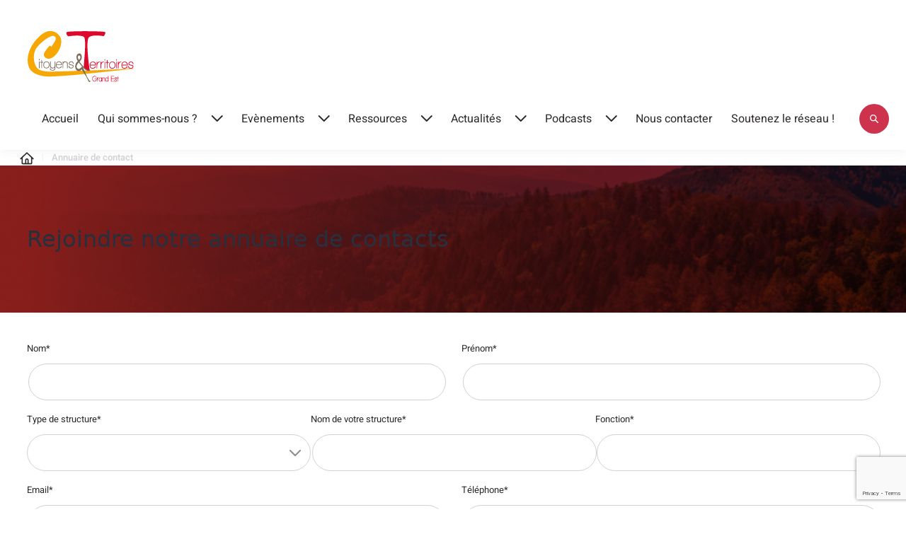

--- FILE ---
content_type: text/html; charset=UTF-8
request_url: https://citoyensterritoires.fr/annuaire-de-contact/
body_size: 15868
content:
<!doctype html>
<html lang="fr-FR" >
<head>
	<meta charset="UTF-8" />
	<meta name="viewport" content="width=device-width, initial-scale=1" />
	<title>Annuaire de contact &#8211; Citoyens &amp; Territoires</title>
<meta name='robots' content='max-image-preview:large' />
	<style>img:is([sizes="auto" i], [sizes^="auto," i]) { contain-intrinsic-size: 3000px 1500px }</style>
	<link rel='dns-prefetch' href='//www.googletagmanager.com' />
<link rel="alternate" type="application/rss+xml" title="Citoyens &amp; Territoires &raquo; Flux" href="https://citoyensterritoires.fr/feed/" />
<link rel="alternate" type="application/rss+xml" title="Citoyens &amp; Territoires &raquo; Flux des commentaires" href="https://citoyensterritoires.fr/comments/feed/" />
<script>
window._wpemojiSettings = {"baseUrl":"https:\/\/s.w.org\/images\/core\/emoji\/16.0.1\/72x72\/","ext":".png","svgUrl":"https:\/\/s.w.org\/images\/core\/emoji\/16.0.1\/svg\/","svgExt":".svg","source":{"concatemoji":"https:\/\/citoyensterritoires.fr\/wp-includes\/js\/wp-emoji-release.min.js?ver=6.8.3"}};
/*! This file is auto-generated */
!function(s,n){var o,i,e;function c(e){try{var t={supportTests:e,timestamp:(new Date).valueOf()};sessionStorage.setItem(o,JSON.stringify(t))}catch(e){}}function p(e,t,n){e.clearRect(0,0,e.canvas.width,e.canvas.height),e.fillText(t,0,0);var t=new Uint32Array(e.getImageData(0,0,e.canvas.width,e.canvas.height).data),a=(e.clearRect(0,0,e.canvas.width,e.canvas.height),e.fillText(n,0,0),new Uint32Array(e.getImageData(0,0,e.canvas.width,e.canvas.height).data));return t.every(function(e,t){return e===a[t]})}function u(e,t){e.clearRect(0,0,e.canvas.width,e.canvas.height),e.fillText(t,0,0);for(var n=e.getImageData(16,16,1,1),a=0;a<n.data.length;a++)if(0!==n.data[a])return!1;return!0}function f(e,t,n,a){switch(t){case"flag":return n(e,"\ud83c\udff3\ufe0f\u200d\u26a7\ufe0f","\ud83c\udff3\ufe0f\u200b\u26a7\ufe0f")?!1:!n(e,"\ud83c\udde8\ud83c\uddf6","\ud83c\udde8\u200b\ud83c\uddf6")&&!n(e,"\ud83c\udff4\udb40\udc67\udb40\udc62\udb40\udc65\udb40\udc6e\udb40\udc67\udb40\udc7f","\ud83c\udff4\u200b\udb40\udc67\u200b\udb40\udc62\u200b\udb40\udc65\u200b\udb40\udc6e\u200b\udb40\udc67\u200b\udb40\udc7f");case"emoji":return!a(e,"\ud83e\udedf")}return!1}function g(e,t,n,a){var r="undefined"!=typeof WorkerGlobalScope&&self instanceof WorkerGlobalScope?new OffscreenCanvas(300,150):s.createElement("canvas"),o=r.getContext("2d",{willReadFrequently:!0}),i=(o.textBaseline="top",o.font="600 32px Arial",{});return e.forEach(function(e){i[e]=t(o,e,n,a)}),i}function t(e){var t=s.createElement("script");t.src=e,t.defer=!0,s.head.appendChild(t)}"undefined"!=typeof Promise&&(o="wpEmojiSettingsSupports",i=["flag","emoji"],n.supports={everything:!0,everythingExceptFlag:!0},e=new Promise(function(e){s.addEventListener("DOMContentLoaded",e,{once:!0})}),new Promise(function(t){var n=function(){try{var e=JSON.parse(sessionStorage.getItem(o));if("object"==typeof e&&"number"==typeof e.timestamp&&(new Date).valueOf()<e.timestamp+604800&&"object"==typeof e.supportTests)return e.supportTests}catch(e){}return null}();if(!n){if("undefined"!=typeof Worker&&"undefined"!=typeof OffscreenCanvas&&"undefined"!=typeof URL&&URL.createObjectURL&&"undefined"!=typeof Blob)try{var e="postMessage("+g.toString()+"("+[JSON.stringify(i),f.toString(),p.toString(),u.toString()].join(",")+"));",a=new Blob([e],{type:"text/javascript"}),r=new Worker(URL.createObjectURL(a),{name:"wpTestEmojiSupports"});return void(r.onmessage=function(e){c(n=e.data),r.terminate(),t(n)})}catch(e){}c(n=g(i,f,p,u))}t(n)}).then(function(e){for(var t in e)n.supports[t]=e[t],n.supports.everything=n.supports.everything&&n.supports[t],"flag"!==t&&(n.supports.everythingExceptFlag=n.supports.everythingExceptFlag&&n.supports[t]);n.supports.everythingExceptFlag=n.supports.everythingExceptFlag&&!n.supports.flag,n.DOMReady=!1,n.readyCallback=function(){n.DOMReady=!0}}).then(function(){return e}).then(function(){var e;n.supports.everything||(n.readyCallback(),(e=n.source||{}).concatemoji?t(e.concatemoji):e.wpemoji&&e.twemoji&&(t(e.twemoji),t(e.wpemoji)))}))}((window,document),window._wpemojiSettings);
</script>
<style id='wp-emoji-styles-inline-css'>

	img.wp-smiley, img.emoji {
		display: inline !important;
		border: none !important;
		box-shadow: none !important;
		height: 1em !important;
		width: 1em !important;
		margin: 0 0.07em !important;
		vertical-align: -0.1em !important;
		background: none !important;
		padding: 0 !important;
	}
</style>
<style id='classic-theme-styles-inline-css'>
/*! This file is auto-generated */
.wp-block-button__link{color:#fff;background-color:#32373c;border-radius:9999px;box-shadow:none;text-decoration:none;padding:calc(.667em + 2px) calc(1.333em + 2px);font-size:1.125em}.wp-block-file__button{background:#32373c;color:#fff;text-decoration:none}
</style>
<link rel='stylesheet' id='gutenberg-pdfjs-css' href='https://citoyensterritoires.fr/wp-content/plugins/pdfjs-viewer-shortcode/inc/../blocks/dist/style.css?ver=2.2.3' media='all' />
<link rel='stylesheet' id='wp-components-css' href='https://citoyensterritoires.fr/wp-includes/css/dist/components/style.min.css?ver=6.8.3' media='all' />
<link rel='stylesheet' id='wp-preferences-css' href='https://citoyensterritoires.fr/wp-includes/css/dist/preferences/style.min.css?ver=6.8.3' media='all' />
<link rel='stylesheet' id='wp-block-editor-css' href='https://citoyensterritoires.fr/wp-includes/css/dist/block-editor/style.min.css?ver=6.8.3' media='all' />
<link rel='stylesheet' id='popup-maker-block-library-style-css' href='https://citoyensterritoires.fr/wp-content/plugins/popup-maker/dist/packages/block-library-style.css?ver=dbea705cfafe089d65f1' media='all' />
<link rel='stylesheet' id='twenty-twenty-one-custom-color-overrides-css' href='https://citoyensterritoires.fr/wp-content/themes/twentytwentyone/assets/css/custom-color-overrides.css?ver=6.8.3' media='all' />
<style id='global-styles-inline-css'>
:root{--wp--preset--aspect-ratio--square: 1;--wp--preset--aspect-ratio--4-3: 4/3;--wp--preset--aspect-ratio--3-4: 3/4;--wp--preset--aspect-ratio--3-2: 3/2;--wp--preset--aspect-ratio--2-3: 2/3;--wp--preset--aspect-ratio--16-9: 16/9;--wp--preset--aspect-ratio--9-16: 9/16;--wp--preset--color--black: #000000;--wp--preset--color--cyan-bluish-gray: #abb8c3;--wp--preset--color--white: #FFFFFF;--wp--preset--color--pale-pink: #f78da7;--wp--preset--color--vivid-red: #cf2e2e;--wp--preset--color--luminous-vivid-orange: #ff6900;--wp--preset--color--luminous-vivid-amber: #fcb900;--wp--preset--color--light-green-cyan: #7bdcb5;--wp--preset--color--vivid-green-cyan: #00d084;--wp--preset--color--pale-cyan-blue: #8ed1fc;--wp--preset--color--vivid-cyan-blue: #0693e3;--wp--preset--color--vivid-purple: #9b51e0;--wp--preset--color--dark-gray: #28303D;--wp--preset--color--gray: #39414D;--wp--preset--color--green: #D1E4DD;--wp--preset--color--blue: #D1DFE4;--wp--preset--color--purple: #D1D1E4;--wp--preset--color--red: #E4D1D1;--wp--preset--color--orange: #E4DAD1;--wp--preset--color--yellow: #EEEADD;--wp--preset--gradient--vivid-cyan-blue-to-vivid-purple: linear-gradient(135deg,rgba(6,147,227,1) 0%,rgb(155,81,224) 100%);--wp--preset--gradient--light-green-cyan-to-vivid-green-cyan: linear-gradient(135deg,rgb(122,220,180) 0%,rgb(0,208,130) 100%);--wp--preset--gradient--luminous-vivid-amber-to-luminous-vivid-orange: linear-gradient(135deg,rgba(252,185,0,1) 0%,rgba(255,105,0,1) 100%);--wp--preset--gradient--luminous-vivid-orange-to-vivid-red: linear-gradient(135deg,rgba(255,105,0,1) 0%,rgb(207,46,46) 100%);--wp--preset--gradient--very-light-gray-to-cyan-bluish-gray: linear-gradient(135deg,rgb(238,238,238) 0%,rgb(169,184,195) 100%);--wp--preset--gradient--cool-to-warm-spectrum: linear-gradient(135deg,rgb(74,234,220) 0%,rgb(151,120,209) 20%,rgb(207,42,186) 40%,rgb(238,44,130) 60%,rgb(251,105,98) 80%,rgb(254,248,76) 100%);--wp--preset--gradient--blush-light-purple: linear-gradient(135deg,rgb(255,206,236) 0%,rgb(152,150,240) 100%);--wp--preset--gradient--blush-bordeaux: linear-gradient(135deg,rgb(254,205,165) 0%,rgb(254,45,45) 50%,rgb(107,0,62) 100%);--wp--preset--gradient--luminous-dusk: linear-gradient(135deg,rgb(255,203,112) 0%,rgb(199,81,192) 50%,rgb(65,88,208) 100%);--wp--preset--gradient--pale-ocean: linear-gradient(135deg,rgb(255,245,203) 0%,rgb(182,227,212) 50%,rgb(51,167,181) 100%);--wp--preset--gradient--electric-grass: linear-gradient(135deg,rgb(202,248,128) 0%,rgb(113,206,126) 100%);--wp--preset--gradient--midnight: linear-gradient(135deg,rgb(2,3,129) 0%,rgb(40,116,252) 100%);--wp--preset--gradient--purple-to-yellow: linear-gradient(160deg, #D1D1E4 0%, #EEEADD 100%);--wp--preset--gradient--yellow-to-purple: linear-gradient(160deg, #EEEADD 0%, #D1D1E4 100%);--wp--preset--gradient--green-to-yellow: linear-gradient(160deg, #D1E4DD 0%, #EEEADD 100%);--wp--preset--gradient--yellow-to-green: linear-gradient(160deg, #EEEADD 0%, #D1E4DD 100%);--wp--preset--gradient--red-to-yellow: linear-gradient(160deg, #E4D1D1 0%, #EEEADD 100%);--wp--preset--gradient--yellow-to-red: linear-gradient(160deg, #EEEADD 0%, #E4D1D1 100%);--wp--preset--gradient--purple-to-red: linear-gradient(160deg, #D1D1E4 0%, #E4D1D1 100%);--wp--preset--gradient--red-to-purple: linear-gradient(160deg, #E4D1D1 0%, #D1D1E4 100%);--wp--preset--font-size--small: 18px;--wp--preset--font-size--medium: 20px;--wp--preset--font-size--large: 24px;--wp--preset--font-size--x-large: 42px;--wp--preset--font-size--extra-small: 16px;--wp--preset--font-size--normal: 20px;--wp--preset--font-size--extra-large: 40px;--wp--preset--font-size--huge: 96px;--wp--preset--font-size--gigantic: 144px;--wp--preset--spacing--20: 0.44rem;--wp--preset--spacing--30: 0.67rem;--wp--preset--spacing--40: 1rem;--wp--preset--spacing--50: 1.5rem;--wp--preset--spacing--60: 2.25rem;--wp--preset--spacing--70: 3.38rem;--wp--preset--spacing--80: 5.06rem;--wp--preset--shadow--natural: 6px 6px 9px rgba(0, 0, 0, 0.2);--wp--preset--shadow--deep: 12px 12px 50px rgba(0, 0, 0, 0.4);--wp--preset--shadow--sharp: 6px 6px 0px rgba(0, 0, 0, 0.2);--wp--preset--shadow--outlined: 6px 6px 0px -3px rgba(255, 255, 255, 1), 6px 6px rgba(0, 0, 0, 1);--wp--preset--shadow--crisp: 6px 6px 0px rgba(0, 0, 0, 1);}:where(.is-layout-flex){gap: 0.5em;}:where(.is-layout-grid){gap: 0.5em;}body .is-layout-flex{display: flex;}.is-layout-flex{flex-wrap: wrap;align-items: center;}.is-layout-flex > :is(*, div){margin: 0;}body .is-layout-grid{display: grid;}.is-layout-grid > :is(*, div){margin: 0;}:where(.wp-block-columns.is-layout-flex){gap: 2em;}:where(.wp-block-columns.is-layout-grid){gap: 2em;}:where(.wp-block-post-template.is-layout-flex){gap: 1.25em;}:where(.wp-block-post-template.is-layout-grid){gap: 1.25em;}.has-black-color{color: var(--wp--preset--color--black) !important;}.has-cyan-bluish-gray-color{color: var(--wp--preset--color--cyan-bluish-gray) !important;}.has-white-color{color: var(--wp--preset--color--white) !important;}.has-pale-pink-color{color: var(--wp--preset--color--pale-pink) !important;}.has-vivid-red-color{color: var(--wp--preset--color--vivid-red) !important;}.has-luminous-vivid-orange-color{color: var(--wp--preset--color--luminous-vivid-orange) !important;}.has-luminous-vivid-amber-color{color: var(--wp--preset--color--luminous-vivid-amber) !important;}.has-light-green-cyan-color{color: var(--wp--preset--color--light-green-cyan) !important;}.has-vivid-green-cyan-color{color: var(--wp--preset--color--vivid-green-cyan) !important;}.has-pale-cyan-blue-color{color: var(--wp--preset--color--pale-cyan-blue) !important;}.has-vivid-cyan-blue-color{color: var(--wp--preset--color--vivid-cyan-blue) !important;}.has-vivid-purple-color{color: var(--wp--preset--color--vivid-purple) !important;}.has-black-background-color{background-color: var(--wp--preset--color--black) !important;}.has-cyan-bluish-gray-background-color{background-color: var(--wp--preset--color--cyan-bluish-gray) !important;}.has-white-background-color{background-color: var(--wp--preset--color--white) !important;}.has-pale-pink-background-color{background-color: var(--wp--preset--color--pale-pink) !important;}.has-vivid-red-background-color{background-color: var(--wp--preset--color--vivid-red) !important;}.has-luminous-vivid-orange-background-color{background-color: var(--wp--preset--color--luminous-vivid-orange) !important;}.has-luminous-vivid-amber-background-color{background-color: var(--wp--preset--color--luminous-vivid-amber) !important;}.has-light-green-cyan-background-color{background-color: var(--wp--preset--color--light-green-cyan) !important;}.has-vivid-green-cyan-background-color{background-color: var(--wp--preset--color--vivid-green-cyan) !important;}.has-pale-cyan-blue-background-color{background-color: var(--wp--preset--color--pale-cyan-blue) !important;}.has-vivid-cyan-blue-background-color{background-color: var(--wp--preset--color--vivid-cyan-blue) !important;}.has-vivid-purple-background-color{background-color: var(--wp--preset--color--vivid-purple) !important;}.has-black-border-color{border-color: var(--wp--preset--color--black) !important;}.has-cyan-bluish-gray-border-color{border-color: var(--wp--preset--color--cyan-bluish-gray) !important;}.has-white-border-color{border-color: var(--wp--preset--color--white) !important;}.has-pale-pink-border-color{border-color: var(--wp--preset--color--pale-pink) !important;}.has-vivid-red-border-color{border-color: var(--wp--preset--color--vivid-red) !important;}.has-luminous-vivid-orange-border-color{border-color: var(--wp--preset--color--luminous-vivid-orange) !important;}.has-luminous-vivid-amber-border-color{border-color: var(--wp--preset--color--luminous-vivid-amber) !important;}.has-light-green-cyan-border-color{border-color: var(--wp--preset--color--light-green-cyan) !important;}.has-vivid-green-cyan-border-color{border-color: var(--wp--preset--color--vivid-green-cyan) !important;}.has-pale-cyan-blue-border-color{border-color: var(--wp--preset--color--pale-cyan-blue) !important;}.has-vivid-cyan-blue-border-color{border-color: var(--wp--preset--color--vivid-cyan-blue) !important;}.has-vivid-purple-border-color{border-color: var(--wp--preset--color--vivid-purple) !important;}.has-vivid-cyan-blue-to-vivid-purple-gradient-background{background: var(--wp--preset--gradient--vivid-cyan-blue-to-vivid-purple) !important;}.has-light-green-cyan-to-vivid-green-cyan-gradient-background{background: var(--wp--preset--gradient--light-green-cyan-to-vivid-green-cyan) !important;}.has-luminous-vivid-amber-to-luminous-vivid-orange-gradient-background{background: var(--wp--preset--gradient--luminous-vivid-amber-to-luminous-vivid-orange) !important;}.has-luminous-vivid-orange-to-vivid-red-gradient-background{background: var(--wp--preset--gradient--luminous-vivid-orange-to-vivid-red) !important;}.has-very-light-gray-to-cyan-bluish-gray-gradient-background{background: var(--wp--preset--gradient--very-light-gray-to-cyan-bluish-gray) !important;}.has-cool-to-warm-spectrum-gradient-background{background: var(--wp--preset--gradient--cool-to-warm-spectrum) !important;}.has-blush-light-purple-gradient-background{background: var(--wp--preset--gradient--blush-light-purple) !important;}.has-blush-bordeaux-gradient-background{background: var(--wp--preset--gradient--blush-bordeaux) !important;}.has-luminous-dusk-gradient-background{background: var(--wp--preset--gradient--luminous-dusk) !important;}.has-pale-ocean-gradient-background{background: var(--wp--preset--gradient--pale-ocean) !important;}.has-electric-grass-gradient-background{background: var(--wp--preset--gradient--electric-grass) !important;}.has-midnight-gradient-background{background: var(--wp--preset--gradient--midnight) !important;}.has-small-font-size{font-size: var(--wp--preset--font-size--small) !important;}.has-medium-font-size{font-size: var(--wp--preset--font-size--medium) !important;}.has-large-font-size{font-size: var(--wp--preset--font-size--large) !important;}.has-x-large-font-size{font-size: var(--wp--preset--font-size--x-large) !important;}
:where(.wp-block-post-template.is-layout-flex){gap: 1.25em;}:where(.wp-block-post-template.is-layout-grid){gap: 1.25em;}
:where(.wp-block-columns.is-layout-flex){gap: 2em;}:where(.wp-block-columns.is-layout-grid){gap: 2em;}
:root :where(.wp-block-pullquote){font-size: 1.5em;line-height: 1.6;}
</style>
<link rel='stylesheet' id='contact-form-7-css' href='https://citoyensterritoires.fr/wp-content/plugins/contact-form-7/includes/css/styles.css?ver=6.1.4' media='all' />
<link rel='stylesheet' id='child-style-css' href='https://citoyensterritoires.fr/wp-content/themes/twentytwentyone-child/style.css?ver=6.8.3' media='all' />
<link rel='stylesheet' id='slick-css-css' href='https://citoyensterritoires.fr/wp-content/themes/twentytwentyone-child/dist/slick/slick.css?ver=6.8.3' media='all' />
<link rel='stylesheet' id='bootstrap-css-css' href='https://citoyensterritoires.fr/wp-content/themes/twentytwentyone-child/assets/css/bootstrap.min.css?ver=6.8.3' media='all' />
<link rel='stylesheet' id='twenty-twenty-one-style-css' href='https://citoyensterritoires.fr/wp-content/themes/twentytwentyone/style.css?ver=6.8.3' media='all' />
<style id='twenty-twenty-one-style-inline-css'>
@supports (-webkit-appearance: none) or (-moz-appearance: none) {
				div.wpforms-container-full .wpforms-form input[type=checkbox] {
					-webkit-appearance: checkbox;
					-moz-appearance: checkbox;
				}
				div.wpforms-container-full .wpforms-form input[type=radio] {
					-webkit-appearance: radio;
					-moz-appearance: radio;
				}
				div.wpforms-container-full .wpforms-form input[type=checkbox]:after,
				div.wpforms-container-full .wpforms-form input[type=radio]:after {
					content: none;
				}
			}
div.wpforms-container-full form.wpforms-form select {
				background-image: url("data:image/svg+xml;utf8,<svg xmlns='http://www.w3.org/2000/svg' width='10' height='10' fill='%2328303d'><polygon points='0,0 10,0 5,5'/></svg>");
				background-repeat: no-repeat;
				background-position: right var(--form--spacing-unit) top 60%;
				padding-right: calc(var(--form--spacing-unit) * 2.5);
			}
</style>
<link rel='stylesheet' id='twenty-twenty-one-print-style-css' href='https://citoyensterritoires.fr/wp-content/themes/twentytwentyone/assets/css/print.css?ver=6.8.3' media='print' />
<link rel='stylesheet' id='popup-maker-site-css' href='//citoyensterritoires.fr/wp-content/uploads/pum/pum-site-styles.css?generated=1751379117&#038;ver=1.21.5' media='all' />
<link rel='stylesheet' id='elementor-icons-css' href='https://citoyensterritoires.fr/wp-content/plugins/elementor/assets/lib/eicons/css/elementor-icons.min.css?ver=5.44.0' media='all' />
<link rel='stylesheet' id='elementor-frontend-css' href='https://citoyensterritoires.fr/wp-content/plugins/elementor/assets/css/frontend.min.css?ver=3.33.2' media='all' />
<link rel='stylesheet' id='widget-heading-css' href='https://citoyensterritoires.fr/wp-content/plugins/elementor/assets/css/widget-heading.min.css?ver=3.33.2' media='all' />
<link rel='stylesheet' id='elementor-post-540-css' href='https://citoyensterritoires.fr/wp-content/uploads/elementor/css/post-540.css?ver=1764694629' media='all' />
<link rel='stylesheet' id='wpr-text-animations-css-css' href='https://citoyensterritoires.fr/wp-content/plugins/royal-elementor-addons/assets/css/lib/animations/text-animations.min.css?ver=1.7.1041' media='all' />
<link rel='stylesheet' id='wpr-addons-css-css' href='https://citoyensterritoires.fr/wp-content/plugins/royal-elementor-addons/assets/css/frontend.min.css?ver=1.7.1041' media='all' />
<link rel='stylesheet' id='font-awesome-5-all-css' href='https://citoyensterritoires.fr/wp-content/plugins/elementor/assets/lib/font-awesome/css/all.min.css?ver=1.7.1041' media='all' />
<link rel='stylesheet' id='sib-front-css-css' href='https://citoyensterritoires.fr/wp-content/plugins/mailin/css/mailin-front.css?ver=6.8.3' media='all' />
<link rel='stylesheet' id='upk-site-css' href='https://citoyensterritoires.fr/wp-content/plugins/ultimate-post-kit/assets/css/upk-site.css?ver=4.0.15' media='all' />
<script data-cfasync="false" src="https://citoyensterritoires.fr/wp-includes/js/jquery/jquery.min.js?ver=3.7.1" id="jquery-core-js"></script>
<script data-cfasync="false" src="https://citoyensterritoires.fr/wp-includes/js/jquery/jquery-migrate.min.js?ver=3.4.1" id="jquery-migrate-js"></script>
<script src="https://citoyensterritoires.fr/wp-content/themes/twentytwentyone-child/assets/js/multiselect-dropdown.js?ver=6.8.3" id="multiselect_script-js"></script>
<script id="twenty-twenty-one-ie11-polyfills-js-after">
( Element.prototype.matches && Element.prototype.closest && window.NodeList && NodeList.prototype.forEach ) || document.write( '<script src="https://citoyensterritoires.fr/wp-content/themes/twentytwentyone/assets/js/polyfills.js"></scr' + 'ipt>' );
</script>
<script src="https://citoyensterritoires.fr/wp-content/themes/twentytwentyone/assets/js/primary-navigation.js?ver=6.8.3" id="twenty-twenty-one-primary-navigation-script-js" defer data-wp-strategy="defer"></script>

<!-- Extrait de code de la balise Google (gtag.js) ajouté par Site Kit -->
<!-- Extrait Google Analytics ajouté par Site Kit -->
<script src="https://www.googletagmanager.com/gtag/js?id=G-804MD2WQCD" id="google_gtagjs-js" async></script>
<script id="google_gtagjs-js-after">
window.dataLayer = window.dataLayer || [];function gtag(){dataLayer.push(arguments);}
gtag("set","linker",{"domains":["citoyensterritoires.fr"]});
gtag("js", new Date());
gtag("set", "developer_id.dZTNiMT", true);
gtag("config", "G-804MD2WQCD");
</script>
<script id="sib-front-js-js-extra">
var sibErrMsg = {"invalidMail":"Veuillez entrer une adresse e-mail valide.","requiredField":"Veuillez compl\u00e9ter les champs obligatoires.","invalidDateFormat":"Veuillez entrer une date valide.","invalidSMSFormat":"Veuillez entrer une num\u00e9ro de t\u00e9l\u00e9phone valide."};
var ajax_sib_front_object = {"ajax_url":"https:\/\/citoyensterritoires.fr\/wp-admin\/admin-ajax.php","ajax_nonce":"518237ad44","flag_url":"https:\/\/citoyensterritoires.fr\/wp-content\/plugins\/mailin\/img\/flags\/"};
</script>
<script src="https://citoyensterritoires.fr/wp-content/plugins/mailin/js/mailin-front.js?ver=1764683217" id="sib-front-js-js"></script>
<link rel="https://api.w.org/" href="https://citoyensterritoires.fr/wp-json/" /><link rel="alternate" title="JSON" type="application/json" href="https://citoyensterritoires.fr/wp-json/wp/v2/pages/540" /><link rel="EditURI" type="application/rsd+xml" title="RSD" href="https://citoyensterritoires.fr/xmlrpc.php?rsd" />
<meta name="generator" content="WordPress 6.8.3" />
<meta name="generator" content="Seriously Simple Podcasting 3.14.0" />
<link rel="canonical" href="https://citoyensterritoires.fr/annuaire-de-contact/" />
<link rel='shortlink' href='https://citoyensterritoires.fr/?p=540' />
<link rel="alternate" title="oEmbed (JSON)" type="application/json+oembed" href="https://citoyensterritoires.fr/wp-json/oembed/1.0/embed?url=https%3A%2F%2Fcitoyensterritoires.fr%2Fannuaire-de-contact%2F" />
<link rel="alternate" title="oEmbed (XML)" type="text/xml+oembed" href="https://citoyensterritoires.fr/wp-json/oembed/1.0/embed?url=https%3A%2F%2Fcitoyensterritoires.fr%2Fannuaire-de-contact%2F&#038;format=xml" />
<meta name="generator" content="Site Kit by Google 1.167.0" />
<link rel="alternate" type="application/rss+xml" title="Flux RSS du podcast" href="https://citoyensterritoires.fr/feed/podcast" />

<meta name="generator" content="Elementor 3.33.2; features: additional_custom_breakpoints; settings: css_print_method-external, google_font-enabled, font_display-auto">
<script type="text/javascript" src="https://cdn.by.wonderpush.com/sdk/1.1/wonderpush-loader.min.js" async></script>
<script type="text/javascript">
  window.WonderPush = window.WonderPush || [];
  window.WonderPush.push(['init', {"customDomain":"https:\/\/citoyensterritoires.fr\/wp-content\/plugins\/mailin\/","serviceWorkerUrl":"wonderpush-worker-loader.min.js?webKey=dfc0148868c1a9ba8d72af94e187337ac7b149f5af2dab6dd9da4ea5a88342ec","frameUrl":"wonderpush.min.html","webKey":"dfc0148868c1a9ba8d72af94e187337ac7b149f5af2dab6dd9da4ea5a88342ec"}]);
</script>			<style>
				.e-con.e-parent:nth-of-type(n+4):not(.e-lazyloaded):not(.e-no-lazyload),
				.e-con.e-parent:nth-of-type(n+4):not(.e-lazyloaded):not(.e-no-lazyload) * {
					background-image: none !important;
				}
				@media screen and (max-height: 1024px) {
					.e-con.e-parent:nth-of-type(n+3):not(.e-lazyloaded):not(.e-no-lazyload),
					.e-con.e-parent:nth-of-type(n+3):not(.e-lazyloaded):not(.e-no-lazyload) * {
						background-image: none !important;
					}
				}
				@media screen and (max-height: 640px) {
					.e-con.e-parent:nth-of-type(n+2):not(.e-lazyloaded):not(.e-no-lazyload),
					.e-con.e-parent:nth-of-type(n+2):not(.e-lazyloaded):not(.e-no-lazyload) * {
						background-image: none !important;
					}
				}
			</style>
			<link rel="icon" href="https://citoyensterritoires.fr/wp-content/uploads/2022/06/cropped-CT-rond-32x32.png" sizes="32x32" />
<link rel="icon" href="https://citoyensterritoires.fr/wp-content/uploads/2022/06/cropped-CT-rond-192x192.png" sizes="192x192" />
<link rel="apple-touch-icon" href="https://citoyensterritoires.fr/wp-content/uploads/2022/06/cropped-CT-rond-180x180.png" />
<meta name="msapplication-TileImage" content="https://citoyensterritoires.fr/wp-content/uploads/2022/06/cropped-CT-rond-270x270.png" />
		<style id="wp-custom-css">
			.alm-listing {
    display: flex;
    flex-wrap: wrap;
}
#masthead,#masthead.fixed{
	background: #fff;
	width: 100%
}		</style>
		<style id="wpr_lightbox_styles">
				.lg-backdrop {
					background-color: rgba(0,0,0,0.6) !important;
				}
				.lg-toolbar,
				.lg-dropdown {
					background-color: rgba(0,0,0,0.8) !important;
				}
				.lg-dropdown:after {
					border-bottom-color: rgba(0,0,0,0.8) !important;
				}
				.lg-sub-html {
					background-color: rgba(0,0,0,0.8) !important;
				}
				.lg-thumb-outer,
				.lg-progress-bar {
					background-color: #444444 !important;
				}
				.lg-progress {
					background-color: #a90707 !important;
				}
				.lg-icon {
					color: #efefef !important;
					font-size: 20px !important;
				}
				.lg-icon.lg-toogle-thumb {
					font-size: 24px !important;
				}
				.lg-icon:hover,
				.lg-dropdown-text:hover {
					color: #ffffff !important;
				}
				.lg-sub-html,
				.lg-dropdown-text {
					color: #efefef !important;
					font-size: 14px !important;
				}
				#lg-counter {
					color: #efefef !important;
					font-size: 14px !important;
				}
				.lg-prev,
				.lg-next {
					font-size: 35px !important;
				}

				/* Defaults */
				.lg-icon {
				background-color: transparent !important;
				}

				#lg-counter {
				opacity: 0.9;
				}

				.lg-thumb-outer {
				padding: 0 10px;
				}

				.lg-thumb-item {
				border-radius: 0 !important;
				border: none !important;
				opacity: 0.5;
				}

				.lg-thumb-item.active {
					opacity: 1;
				}
	         </style></head>

<body class="wp-singular page-template page-template-elementor_header_footer page page-id-540 wp-custom-logo wp-embed-responsive wp-theme-twentytwentyone wp-child-theme-twentytwentyone-child is-light-theme no-js singular has-main-navigation elementor-default elementor-template-full-width elementor-page elementor-page-540">
<div id="page" class="site">
	<a class="skip-link screen-reader-text" href="#content">Aller au contenu</a>

	
<header id="masthead" class="site-header has-logo has-menu c-header-bloc" role="banner">

	

<div class="site-branding">

			<div class="site-logo"><a href="https://citoyensterritoires.fr/" class="custom-logo-link" rel="home"><img width="181" height="90" src="https://citoyensterritoires.fr/wp-content/uploads/2022/06/cropped-CT_site.png" class="custom-logo" alt="C&amp;T_logo" decoding="async" /></a></div>
	
						<p class="screen-reader-text"><a href="https://citoyensterritoires.fr/">Citoyens &amp; Territoires</a></p>
			
	</div><!-- .site-branding -->
	
	<nav id="site-navigation" class="primary-navigation" aria-label="Menu principal">
		<div class="menu-button-container">
			<button id="primary-mobile-menu" class="button" aria-controls="primary-menu-list" aria-expanded="false">
				<span class="dropdown-icon open">Menu					<svg class="svg-icon" width="24" height="24" aria-hidden="true" role="img" focusable="false" viewBox="0 0 24 24" fill="none" xmlns="http://www.w3.org/2000/svg"><path fill-rule="evenodd" clip-rule="evenodd" d="M4.5 6H19.5V7.5H4.5V6ZM4.5 12H19.5V13.5H4.5V12ZM19.5 18H4.5V19.5H19.5V18Z" fill="currentColor"/></svg>				</span>
				<span class="dropdown-icon close">Fermer					<svg class="svg-icon" width="24" height="24" aria-hidden="true" role="img" focusable="false" viewBox="0 0 24 24" fill="none" xmlns="http://www.w3.org/2000/svg"><path fill-rule="evenodd" clip-rule="evenodd" d="M12 10.9394L5.53033 4.46973L4.46967 5.53039L10.9393 12.0001L4.46967 18.4697L5.53033 19.5304L12 13.0607L18.4697 19.5304L19.5303 18.4697L13.0607 12.0001L19.5303 5.53039L18.4697 4.46973L12 10.9394Z" fill="currentColor"/></svg>				</span>
			</button><!-- #primary-mobile-menu -->
		</div><!-- .menu-button-container -->
		<div class="primary-menu-container"><ul id="primary-menu-list" class="menu-wrapper"><li id="menu-item-141" class="menu-item menu-item-type-post_type menu-item-object-page menu-item-home menu-item-141"><a href="https://citoyensterritoires.fr/">Accueil</a></li>
<li id="menu-item-140" class="menu-item menu-item-type-post_type menu-item-object-page menu-item-has-children menu-item-140"><a href="https://citoyensterritoires.fr/qui-sommes-nous/">Qui sommes-nous ?</a><button class="sub-menu-toggle" aria-expanded="false" onClick="twentytwentyoneExpandSubMenu(this)"><span class="icon-plus"><svg class="svg-icon" width="18" height="18" aria-hidden="true" role="img" focusable="false" viewBox="0 0 24 24" fill="none" xmlns="http://www.w3.org/2000/svg"><path fill-rule="evenodd" clip-rule="evenodd" d="M18 11.2h-5.2V6h-1.6v5.2H6v1.6h5.2V18h1.6v-5.2H18z" fill="currentColor"/></svg></span><span class="icon-minus"><svg class="svg-icon" width="18" height="18" aria-hidden="true" role="img" focusable="false" viewBox="0 0 24 24" fill="none" xmlns="http://www.w3.org/2000/svg"><path fill-rule="evenodd" clip-rule="evenodd" d="M6 11h12v2H6z" fill="currentColor"/></svg></span><span class="screen-reader-text">Ouvrir le menu</span></button>
<ul class="sub-menu">
	<li id="menu-item-924" class="menu-item menu-item-type-post_type menu-item-object-page menu-item-924"><a href="https://citoyensterritoires.fr/qui-sommes-nous/notre-histoire/">Notre histoire</a></li>
	<li id="menu-item-756" class="menu-item menu-item-type-post_type menu-item-object-page menu-item-756"><a href="https://citoyensterritoires.fr/qui-sommes-nous/nos-missions/">Nos missions</a></li>
	<li id="menu-item-177" class="menu-item menu-item-type-post_type menu-item-object-page menu-item-177"><a href="https://citoyensterritoires.fr/qui-sommes-nous/notre-fonctionnement/">Notre fonctionnement</a></li>
</ul>
</li>
<li id="menu-item-1011" class="menu-item menu-item-type-custom menu-item-object-custom menu-item-has-children menu-item-1011"><a href="#">Evènements</a><button class="sub-menu-toggle" aria-expanded="false" onClick="twentytwentyoneExpandSubMenu(this)"><span class="icon-plus"><svg class="svg-icon" width="18" height="18" aria-hidden="true" role="img" focusable="false" viewBox="0 0 24 24" fill="none" xmlns="http://www.w3.org/2000/svg"><path fill-rule="evenodd" clip-rule="evenodd" d="M18 11.2h-5.2V6h-1.6v5.2H6v1.6h5.2V18h1.6v-5.2H18z" fill="currentColor"/></svg></span><span class="icon-minus"><svg class="svg-icon" width="18" height="18" aria-hidden="true" role="img" focusable="false" viewBox="0 0 24 24" fill="none" xmlns="http://www.w3.org/2000/svg"><path fill-rule="evenodd" clip-rule="evenodd" d="M6 11h12v2H6z" fill="currentColor"/></svg></span><span class="screen-reader-text">Ouvrir le menu</span></button>
<ul class="sub-menu">
	<li id="menu-item-3585" class="menu-item menu-item-type-post_type menu-item-object-page menu-item-3585"><a href="https://citoyensterritoires.fr/nos-evenements/">Nos évènements</a></li>
	<li id="menu-item-4515" class="menu-item menu-item-type-post_type menu-item-object-page menu-item-4515"><a href="https://citoyensterritoires.fr/nos-formations/">Nos formations</a></li>
	<li id="menu-item-3587" class="menu-item menu-item-type-custom menu-item-object-custom menu-item-3587"><a href="https://citoyensterritoires.fr/evenements/">Repéré pour vous</a></li>
</ul>
</li>
<li id="menu-item-3727" class="menu-item menu-item-type-custom menu-item-object-custom menu-item-has-children menu-item-3727"><a href="#">Ressources</a><button class="sub-menu-toggle" aria-expanded="false" onClick="twentytwentyoneExpandSubMenu(this)"><span class="icon-plus"><svg class="svg-icon" width="18" height="18" aria-hidden="true" role="img" focusable="false" viewBox="0 0 24 24" fill="none" xmlns="http://www.w3.org/2000/svg"><path fill-rule="evenodd" clip-rule="evenodd" d="M18 11.2h-5.2V6h-1.6v5.2H6v1.6h5.2V18h1.6v-5.2H18z" fill="currentColor"/></svg></span><span class="icon-minus"><svg class="svg-icon" width="18" height="18" aria-hidden="true" role="img" focusable="false" viewBox="0 0 24 24" fill="none" xmlns="http://www.w3.org/2000/svg"><path fill-rule="evenodd" clip-rule="evenodd" d="M6 11h12v2H6z" fill="currentColor"/></svg></span><span class="screen-reader-text">Ouvrir le menu</span></button>
<ul class="sub-menu">
	<li id="menu-item-3716" class="menu-item menu-item-type-post_type menu-item-object-page menu-item-3716"><a href="https://citoyensterritoires.fr/ressources/quelques-chantiers-en-cours/">Quelques chantiers en cours</a></li>
	<li id="menu-item-3726" class="menu-item menu-item-type-post_type menu-item-object-page menu-item-3726"><a href="https://citoyensterritoires.fr/ressources/nos-ressources/">Nos ressources</a></li>
	<li id="menu-item-3597" class="menu-item menu-item-type-post_type menu-item-object-page menu-item-3597"><a href="https://citoyensterritoires.fr/terres-dechos/">Terres d’Echos</a></li>
	<li id="menu-item-1012" class="menu-item menu-item-type-custom menu-item-object-custom menu-item-1012"><a href="https://citoyensterritoires.fr/ressources/">Repéré pour vous</a></li>
</ul>
</li>
<li id="menu-item-3423" class="menu-item menu-item-type-custom menu-item-object-custom menu-item-has-children menu-item-3423"><a href="#">Actualités</a><button class="sub-menu-toggle" aria-expanded="false" onClick="twentytwentyoneExpandSubMenu(this)"><span class="icon-plus"><svg class="svg-icon" width="18" height="18" aria-hidden="true" role="img" focusable="false" viewBox="0 0 24 24" fill="none" xmlns="http://www.w3.org/2000/svg"><path fill-rule="evenodd" clip-rule="evenodd" d="M18 11.2h-5.2V6h-1.6v5.2H6v1.6h5.2V18h1.6v-5.2H18z" fill="currentColor"/></svg></span><span class="icon-minus"><svg class="svg-icon" width="18" height="18" aria-hidden="true" role="img" focusable="false" viewBox="0 0 24 24" fill="none" xmlns="http://www.w3.org/2000/svg"><path fill-rule="evenodd" clip-rule="evenodd" d="M6 11h12v2H6z" fill="currentColor"/></svg></span><span class="screen-reader-text">Ouvrir le menu</span></button>
<ul class="sub-menu">
	<li id="menu-item-1014" class="menu-item menu-item-type-custom menu-item-object-custom menu-item-1014"><a href="https://citoyensterritoires.fr/emplois/">Emplois</a></li>
	<li id="menu-item-1015" class="menu-item menu-item-type-custom menu-item-object-custom menu-item-1015"><a href="https://citoyensterritoires.fr/appel-a-projet/">Appels à projet</a></li>
	<li id="menu-item-1013" class="menu-item menu-item-type-custom menu-item-object-custom menu-item-1013"><a href="https://citoyensterritoires.fr/actualites/">Autres actus</a></li>
</ul>
</li>
<li id="menu-item-3679" class="menu-item menu-item-type-custom menu-item-object-custom menu-item-has-children menu-item-3679"><a href="#">Podcasts</a><button class="sub-menu-toggle" aria-expanded="false" onClick="twentytwentyoneExpandSubMenu(this)"><span class="icon-plus"><svg class="svg-icon" width="18" height="18" aria-hidden="true" role="img" focusable="false" viewBox="0 0 24 24" fill="none" xmlns="http://www.w3.org/2000/svg"><path fill-rule="evenodd" clip-rule="evenodd" d="M18 11.2h-5.2V6h-1.6v5.2H6v1.6h5.2V18h1.6v-5.2H18z" fill="currentColor"/></svg></span><span class="icon-minus"><svg class="svg-icon" width="18" height="18" aria-hidden="true" role="img" focusable="false" viewBox="0 0 24 24" fill="none" xmlns="http://www.w3.org/2000/svg"><path fill-rule="evenodd" clip-rule="evenodd" d="M6 11h12v2H6z" fill="currentColor"/></svg></span><span class="screen-reader-text">Ouvrir le menu</span></button>
<ul class="sub-menu">
	<li id="menu-item-3678" class="menu-item menu-item-type-post_type menu-item-object-page menu-item-3678"><a href="https://citoyensterritoires.fr/nos-podcasts/">Nos podcasts</a></li>
	<li id="menu-item-3677" class="menu-item menu-item-type-post_type menu-item-object-page menu-item-3677"><a href="https://citoyensterritoires.fr/autres-podcasts/">Autres podcasts</a></li>
</ul>
</li>
<li id="menu-item-134" class="menu-item menu-item-type-post_type menu-item-object-page menu-item-134"><a href="https://citoyensterritoires.fr/nous-contacter/">Nous contacter</a></li>
<li id="menu-item-4490" class="menu-item menu-item-type-post_type menu-item-object-page menu-item-4490"><a href="https://citoyensterritoires.fr/adherer-au-reseau/">Soutenez le réseau !</a></li>
</ul></div>	</nav><!-- #site-navigation -->
		<form role="search" method="get" class="c-header-search" action="https://citoyensterritoires.fr/">
		<input id="se_search_id" class="c-input-search" type="text" name="s[]" placeholder="Recherche">
        <button type="submit" class="c-btn c-btn-search">Appliquer</button>
	</form>

</header><!-- #masthead -->

	<div class="c-breadcrumb">
    <div class="c-container">
        <ul class="c-bread-nav">
            <li class="c-bread-item"><a href="https://citoyensterritoires.fr" class="c-bread-link c-link-home"></a></li>
                                            <li class="c-bread-item">Annuaire de contact</li>
                    </ul>
    </div>
</div>

	<div id="content" class="site-content">
		<div id="primary" class="content-area">
			<main id="main" class="site-main" role="main">
		<div data-elementor-type="wp-page" data-elementor-id="540" class="elementor elementor-540">
						<section class="elementor-section elementor-top-section elementor-element elementor-element-2a41a4e elementor-section-full_width c-banner-page elementor-section-height-default elementor-section-height-default wpr-particle-no wpr-jarallax-no wpr-parallax-no wpr-sticky-section-no" data-id="2a41a4e" data-element_type="section" data-settings="{&quot;background_background&quot;:&quot;classic&quot;}">
						<div class="elementor-container elementor-column-gap-default">
					<div class="elementor-column elementor-col-100 elementor-top-column elementor-element elementor-element-d9a3c7c" data-id="d9a3c7c" data-element_type="column">
			<div class="elementor-widget-wrap elementor-element-populated">
						<section class="elementor-section elementor-inner-section elementor-element elementor-element-4eace94 elementor-section-boxed elementor-section-height-default elementor-section-height-default wpr-particle-no wpr-jarallax-no wpr-parallax-no wpr-sticky-section-no" data-id="4eace94" data-element_type="section">
						<div class="elementor-container elementor-column-gap-default">
					<div class="elementor-column elementor-col-100 elementor-inner-column elementor-element elementor-element-0bccd74" data-id="0bccd74" data-element_type="column">
			<div class="elementor-widget-wrap elementor-element-populated">
						<div class="elementor-element elementor-element-03a77e7 elementor-widget elementor-widget-heading" data-id="03a77e7" data-element_type="widget" data-widget_type="heading.default">
				<div class="elementor-widget-container">
					<h2 class="elementor-heading-title elementor-size-default">Rejoindre notre annuaire de contacts</h2>				</div>
				</div>
					</div>
		</div>
					</div>
		</section>
					</div>
		</div>
					</div>
		</section>
				<section class="elementor-section elementor-top-section elementor-element elementor-element-dbcab5d elementor-section-boxed elementor-section-height-default elementor-section-height-default wpr-particle-no wpr-jarallax-no wpr-parallax-no wpr-sticky-section-no" data-id="dbcab5d" data-element_type="section">
						<div class="elementor-container elementor-column-gap-default">
					<div class="elementor-column elementor-col-100 elementor-top-column elementor-element elementor-element-52f7e22" data-id="52f7e22" data-element_type="column">
			<div class="elementor-widget-wrap elementor-element-populated">
						<div class="elementor-element elementor-element-1b16b52 elementor-widget elementor-widget-shortcode" data-id="1b16b52" data-element_type="widget" data-widget_type="shortcode.default">
				<div class="elementor-widget-container">
							<div class="elementor-shortcode">                    <script type="text/javascript">
                        var onloadSibCallback = function () {
                            jQuery('.g-recaptcha').each(function (index, el) {
                                grecaptcha.render(el, {
                                    'sitekey': jQuery(el).attr('data-sitekey')
                                });
                            });
                        };
                    </script>
					                <script src="https://www.google.com/recaptcha/api.js?onload=onloadSibCallback&render=explicit" async defer></script>
				
			<form id="sib_signup_form_3" method="post" class="sib_signup_form">
				<div class="sib_loader" style="display:none;"><img
							src="https://citoyensterritoires.fr/wp-includes/images/spinner.gif" alt="loader"></div>
				<input type="hidden" name="sib_form_action" value="subscribe_form_submit">
				<input type="hidden" name="sib_form_id" value="3">
                <input type="hidden" name="sib_form_alert_notice" value="Remplissez ce champ s’il vous plaît">
                <input type="hidden" name="sib_form_invalid_email_notice" value="Cette adresse email n&#039;est pas valide">
                <input type="hidden" name="sib_security" value="518237ad44">
				<div class="sib_signup_box_inside_3">
					<div style="/*display:none*/" class="sib_msg_disp">
					</div>
                    					<div class="c-formulaire">
    <div class="c-row-formulaire">
        <div class="c-item-formulaire">
            <label class="sib-NOM-area">Nom*</label>
            <input type="text" required="required" class="sib-NOM-area wpcf7-form-control" name="NOM">
        </div>

        <div class="c-item-formulaire">
            <label class="sib-PRENOM-area">Prénom*</label>
            <input type="text" required="required" class="sib-PRENOM-area wpcf7-form-control" name="PRENOM">
        </div>
    </div>

    <div class="c-row-formulaire">
        <div class="c-item-formulaire">
            <label class="sib-TYPE_STRUCTURE-area">Type de structure*</label>
            <select class="sib-TYPE_STRUCTURE-area" name="TYPE_STRUCTURE" required="required">
                <option value=""></option>
                <option value="1">Pays-PETR</option>
                <option value="2">Communauté d'agglomération</option>
                <option value="3">Communauté de communes</option>
                <option value="4">Commune</option>
                <option value="5">Association</option>
                <option value="6">Personne physique</option>
                <option value="7">Autre</option>
            </select>
        </div>

        <div class="c-item-formulaire">
            <label class="sib-STRUCTURE-area">Nom de votre structure*</label>
            <input type="text" class="sib-STRUCTURE-area wpcf7-form-control" name="STRUCTURE" required="required">        
        </div>

        <div class="c-item-formulaire">
            <label class="sib-FONCTION-area">Fonction*</label>
            <input type="text" required="required" class="sib-FONCTION-area wpcf7-form-control" name="FONCTION">
        </div>
    </div>

    <div class="c-row-formulaire">
        <div class="c-item-formulaire">
            <label class="sib-email-area">Email*</label>
            <input type="email" class="sib-email-area wpcf7-form-control" name="email" required="required">
        </div>

        <div class="c-item-formulaire">
            <label class="sib-TEL-area">Téléphone*</label>
            <input type="text" class="sib-TEL-area wpcf7-form-control" name="TEL" required="required" pattern="[0-9]+([.|,][0-9]+)?">
        </div>
    </div>

    <div class="c-row-formulaire">
        <div class="c-item-formulaire">
            <label class="sib-ADRESSE-area">Adresse*</label>
            <input type="text" class="sib-ADRESSE-area wpcf7-form-control" name="ADRESSE" required="required">
        </div>

        <div class="c-item-formulaire">
            <label class="sib-CODE_POSTAL-area">Code postal*</label>
            <input type="text" class="sib-CODE_POSTAL-area wpcf7-form-control" name="CODE_POSTAL" required="required">
        </div>
    </div>

    <div class="c-row-formulaire">
        <div class="c-item-formulaire">
            <label class="sib-VILLE-area">Ville*</label>
            <input type="text" class="sib-VILLE-area wpcf7-form-control" name="VILLE" required="required">
        </div>

        <div class="c-item-formulaire">
            <label class="sib-MOT_CLE-area">Mots clés*</label>
            <select id="keyword_list" class="sib-MOT_CLE-area" name="MOT_CLE" required="required">
            </select>
        </div>
    </div>


<div id="sib_captcha" class="g-recaptcha" data-sitekey="6LfNkD4kAAAAAEd12k0EheLQC_53K12SNiVXcE1y"></div>

    <div class="c-row-formulaire">
        <div class="c-item-formulaire c-item-full">
            <input type="submit" class="sib-default-btn wpcf7-form-control wpcf7-submit" value="S'inscrire">
        </div>
    </div>
</div>				</div>
			</form>
			<style>
				form#sib_signup_form_3 p.sib-alert-message {
    padding: 6px 12px;
    margin-bottom: 20px;
    border: 1px solid transparent;
    border-radius: 4px;
    -webkit-box-sizing: border-box;
    -moz-box-sizing: border-box;
    box-sizing: border-box;
}
form#sib_signup_form_3 p.sib-alert-message-error {
    background-color: #f2dede;
    border-color: #ebccd1;
    color: #a94442;
}
form#sib_signup_form_3 p.sib-alert-message-success {
    background-color: #dff0d8;
    border-color: #d6e9c6;
    color: #3c763d;
}
form#sib_signup_form_3 p.sib-alert-message-warning {
    background-color: #fcf8e3;
    border-color: #faebcc;
    color: #8a6d3b;
}
			</style>
			</div>
						</div>
				</div>
					</div>
		</div>
					</div>
		</section>
				</div>
					</main><!-- #main -->
		</div><!-- #primary -->
	</div><!-- #content -->


	<div class="c-top-footer">
		<div class="c-container">
			<p>Recevoir directement toutes les actualités</p>
			<a href="/newsletter-actualites/" class="c-btn c-btn-newsletter">Entrez votre adresse email</a>
		</div>
	</div>

	<div class="c-footer">
	<aside class="widget-area">
		<section id="block-7" class="widget widget_block">
<div class="wp-block-columns is-layout-flex wp-container-core-columns-is-layout-9d6595d7 wp-block-columns-is-layout-flex">
<div class="wp-block-column is-layout-flow wp-block-column-is-layout-flow">
<figure class="wp-block-image size-full"><a href="https://citoyensterritoires.fr/" style="display:block;text-align:left;"><img decoding="async" width="105" height="50" src="https://citoyensterritoires.fr/wp-content/uploads/2022/02/logo-1.png" alt="" class="wp-image-284"></a></figure>



<p><strong><a href="https://citoyensterritoires.fr/mentions-legales/">Mentions légales</a></strong></p>



<p><strong>Copyright © 2022 Citoyens&amp;Territoires</strong></p>



<p><a href="https://www.facebook.com/citoyensterritoires/" target="_blank" class="c-ico-footer"><img decoding="async" src="https://citoyensterritoires.fr/wp-content/uploads/2022/02/ico-facebook.png"></a><a href="https://www.linkedin.com/company/citoyens-et-territoires-grand-est/about/" target="_blank" class="c-ico-footer"><img decoding="async" src="https://citoyensterritoires.fr/wp-content/uploads/2022/02/ico-linkedin.png"></a><a href="https://mobile.twitter.com/citoyensetter" target="_blank" class="c-ico-footer"><img decoding="async" src="https://citoyensterritoires.fr/wp-content/uploads/2022/02/ico-twitter.png"></a><a href="https://www.youtube.com/channel/UCW6W-Px6h7dprqyLQN3rOCQ" target="_blank" class="c-ico-footer"><img decoding="async" src="https://citoyensterritoires.fr/wp-content/uploads/2022/02/ico-youtube.png"></a></p>
</div>
</div>
</section><section id="nav_menu-5" class="widget widget_nav_menu"><h2 class="widget-title">Citoyens &#038; Territoires</h2><nav class="menu-footer-ct-container" aria-label="Citoyens &#038; Territoires"><ul id="menu-footer-ct" class="menu"><li id="menu-item-521" class="menu-item menu-item-type-post_type menu-item-object-page menu-item-521"><a href="https://citoyensterritoires.fr/qui-sommes-nous/">Qui sommes-nous ?</a></li>
<li id="menu-item-1058" class="menu-item menu-item-type-post_type menu-item-object-page menu-item-1058"><a href="https://citoyensterritoires.fr/europe/">Europe</a></li>
<li id="menu-item-520" class="menu-item menu-item-type-post_type menu-item-object-page menu-item-520"><a href="https://citoyensterritoires.fr/equipe/">Equipe</a></li>
<li id="menu-item-1239" class="menu-item menu-item-type-post_type menu-item-object-page menu-item-1239"><a href="https://citoyensterritoires.fr/adherer-au-reseau/">Adhérer au réseau</a></li>
</ul></nav></section><section id="nav_menu-3" class="widget widget_nav_menu"><h2 class="widget-title">Ressources</h2><nav class="menu-footer-ressource-container" aria-label="Ressources"><ul id="menu-footer-ressource" class="menu"><li id="menu-item-526" class="menu-item menu-item-type-post_type menu-item-object-page menu-item-526"><a href="https://citoyensterritoires.fr/actualites/">Actualités</a></li>
<li id="menu-item-527" class="menu-item menu-item-type-post_type menu-item-object-page menu-item-527"><a href="https://citoyensterritoires.fr/appel-a-projet/">Appels à projet</a></li>
<li id="menu-item-1825" class="menu-item menu-item-type-post_type menu-item-object-page menu-item-1825"><a href="https://citoyensterritoires.fr/ressources/">Ressources</a></li>
<li id="menu-item-528" class="menu-item menu-item-type-post_type menu-item-object-page menu-item-528"><a href="https://citoyensterritoires.fr/emplois/">Emplois</a></li>
</ul></nav></section><section id="block-8" class="widget widget_block">
<div class="wp-block-columns is-layout-flex wp-container-core-columns-is-layout-9d6595d7 wp-block-columns-is-layout-flex">
<div class="wp-block-column is-layout-flow wp-block-column-is-layout-flow">
<h2 class="wp-block-heading">Nous contacter</h2>



<p> 7, rue Alexandre III - BP 22<br>54170 Colombey-les-Belles<br>Tél. : 03 83 52 80 62 </p>
</div>
</div>
</section><section id="block-10" class="widget widget_block"><a href="#page">Revenir vers le haut</a></section>	</aside><!-- .widget-area -->

	</div>

	<footer id="colophon" class="site-footer" role="contentinfo">

			</footer><!-- #colophon -->

</div><!-- #page -->

<script type="speculationrules">
{"prefetch":[{"source":"document","where":{"and":[{"href_matches":"\/*"},{"not":{"href_matches":["\/wp-*.php","\/wp-admin\/*","\/wp-content\/uploads\/*","\/wp-content\/*","\/wp-content\/plugins\/*","\/wp-content\/themes\/twentytwentyone-child\/*","\/wp-content\/themes\/twentytwentyone\/*","\/*\\?(.+)"]}},{"not":{"selector_matches":"a[rel~=\"nofollow\"]"}},{"not":{"selector_matches":".no-prefetch, .no-prefetch a"}}]},"eagerness":"conservative"}]}
</script>
<div 
	id="pum-6753" 
	role="dialog" 
	aria-modal="false"
	class="pum pum-overlay pum-theme-6055 pum-theme-theme-par-defaut popmake-overlay click_open" 
	data-popmake="{&quot;id&quot;:6753,&quot;slug&quot;:&quot;participez-a-notre-concours-de-nouvelles&quot;,&quot;theme_id&quot;:6055,&quot;cookies&quot;:[],&quot;triggers&quot;:[{&quot;type&quot;:&quot;click_open&quot;,&quot;settings&quot;:{&quot;extra_selectors&quot;:&quot;&quot;,&quot;cookie_name&quot;:null}}],&quot;mobile_disabled&quot;:null,&quot;tablet_disabled&quot;:null,&quot;meta&quot;:{&quot;display&quot;:{&quot;stackable&quot;:false,&quot;overlay_disabled&quot;:false,&quot;scrollable_content&quot;:false,&quot;disable_reposition&quot;:false,&quot;size&quot;:false,&quot;responsive_min_width&quot;:false,&quot;responsive_min_width_unit&quot;:false,&quot;responsive_max_width&quot;:false,&quot;responsive_max_width_unit&quot;:false,&quot;custom_width&quot;:false,&quot;custom_width_unit&quot;:false,&quot;custom_height&quot;:false,&quot;custom_height_unit&quot;:false,&quot;custom_height_auto&quot;:false,&quot;location&quot;:false,&quot;position_from_trigger&quot;:false,&quot;position_top&quot;:false,&quot;position_left&quot;:false,&quot;position_bottom&quot;:false,&quot;position_right&quot;:false,&quot;position_fixed&quot;:false,&quot;animation_type&quot;:false,&quot;animation_speed&quot;:false,&quot;animation_origin&quot;:false,&quot;overlay_zindex&quot;:false,&quot;zindex&quot;:false},&quot;close&quot;:{&quot;text&quot;:false,&quot;button_delay&quot;:false,&quot;overlay_click&quot;:false,&quot;esc_press&quot;:false,&quot;f4_press&quot;:false},&quot;click_open&quot;:[]}}">

	<div id="popmake-6753" class="pum-container popmake theme-6055 pum-responsive pum-responsive-medium responsive size-medium">

				
				
		
				<div class="pum-content popmake-content" tabindex="0">
			<p><strong><img fetchpriority="high" decoding="async" class="size-medium wp-image-6669 alignleft" src="https://citoyensterritoires.fr/wp-content/uploads/2025/06/A3-Affiche-concours-de-nouvelles-300x212.png" alt="" width="300" height="212" srcset="https://citoyensterritoires.fr/wp-content/uploads/2025/06/A3-Affiche-concours-de-nouvelles-300x212.png 300w, https://citoyensterritoires.fr/wp-content/uploads/2025/06/A3-Affiche-concours-de-nouvelles-1024x724.png 1024w, https://citoyensterritoires.fr/wp-content/uploads/2025/06/A3-Affiche-concours-de-nouvelles-768x543.png 768w, https://citoyensterritoires.fr/wp-content/uploads/2025/06/A3-Affiche-concours-de-nouvelles-1536x1086.png 1536w, https://citoyensterritoires.fr/wp-content/uploads/2025/06/A3-Affiche-concours-de-nouvelles-1568x1109.png 1568w, https://citoyensterritoires.fr/wp-content/uploads/2025/06/A3-Affiche-concours-de-nouvelles.png 2000w" sizes="(max-width: 300px) 100vw, 300px" />Citoyens &amp; Territoires Grand Est lance un concours d’écriture ✍️ </strong>pour encourager l’exploration de futurs possibles par des récits, des histoires. Les participant·e·s sont invité·e·s à <strong>rédiger, individuellement ou collectivement, des nouvelles de fiction qui s’inspirent d’un des 4 scénarios ADEME 2050</strong>, ancrées dans un territoire du Grand Est.</p>
<p style="color: indianred;">Venez y participer ! Et n&rsquo;hésitez pas à relayer autour de vous 🤗</p>
<p><a style="text-decoration: underline; font-weight: bold; color: seagreen;" href="https://citoyensterritoires.fr/actualites/concours-de-nouvelles-futurs-ouvrons-nos-imaginaires/" target="_blank" rel="noopener">+d&rsquo;infos ici !</a></p>
		</div>

				
							<button type="button" class="pum-close popmake-close" aria-label="Fermer">
			&#215;			</button>
		
	</div>

</div>
<script>document.body.classList.remove("no-js");</script>	<script>
	if ( -1 !== navigator.userAgent.indexOf( 'MSIE' ) || -1 !== navigator.appVersion.indexOf( 'Trident/' ) ) {
		document.body.classList.add( 'is-IE' );
	}
	</script>
				<script>
				const lazyloadRunObserver = () => {
					const lazyloadBackgrounds = document.querySelectorAll( `.e-con.e-parent:not(.e-lazyloaded)` );
					const lazyloadBackgroundObserver = new IntersectionObserver( ( entries ) => {
						entries.forEach( ( entry ) => {
							if ( entry.isIntersecting ) {
								let lazyloadBackground = entry.target;
								if( lazyloadBackground ) {
									lazyloadBackground.classList.add( 'e-lazyloaded' );
								}
								lazyloadBackgroundObserver.unobserve( entry.target );
							}
						});
					}, { rootMargin: '200px 0px 200px 0px' } );
					lazyloadBackgrounds.forEach( ( lazyloadBackground ) => {
						lazyloadBackgroundObserver.observe( lazyloadBackground );
					} );
				};
				const events = [
					'DOMContentLoaded',
					'elementor/lazyload/observe',
				];
				events.forEach( ( event ) => {
					document.addEventListener( event, lazyloadRunObserver );
				} );
			</script>
			<link rel='stylesheet' id='ssp-castos-player-css' href='https://citoyensterritoires.fr/wp-content/plugins/seriously-simple-podcasting/assets/css/castos-player.min.css?ver=3.14.0' media='all' />
<link rel='stylesheet' id='ssp-subscribe-buttons-css' href='https://citoyensterritoires.fr/wp-content/plugins/seriously-simple-podcasting/assets/css/subscribe-buttons.css?ver=3.14.0' media='all' />
<style id='core-block-supports-inline-css'>
.wp-container-core-columns-is-layout-9d6595d7{flex-wrap:nowrap;}
</style>
<script src="https://citoyensterritoires.fr/wp-includes/js/dist/hooks.min.js?ver=4d63a3d491d11ffd8ac6" id="wp-hooks-js"></script>
<script src="https://citoyensterritoires.fr/wp-includes/js/dist/i18n.min.js?ver=5e580eb46a90c2b997e6" id="wp-i18n-js"></script>
<script id="wp-i18n-js-after">
wp.i18n.setLocaleData( { 'text direction\u0004ltr': [ 'ltr' ] } );
</script>
<script src="https://citoyensterritoires.fr/wp-content/plugins/contact-form-7/includes/swv/js/index.js?ver=6.1.4" id="swv-js"></script>
<script id="contact-form-7-js-translations">
( function( domain, translations ) {
	var localeData = translations.locale_data[ domain ] || translations.locale_data.messages;
	localeData[""].domain = domain;
	wp.i18n.setLocaleData( localeData, domain );
} )( "contact-form-7", {"translation-revision-date":"2025-02-06 12:02:14+0000","generator":"GlotPress\/4.0.1","domain":"messages","locale_data":{"messages":{"":{"domain":"messages","plural-forms":"nplurals=2; plural=n > 1;","lang":"fr"},"This contact form is placed in the wrong place.":["Ce formulaire de contact est plac\u00e9 dans un mauvais endroit."],"Error:":["Erreur\u00a0:"]}},"comment":{"reference":"includes\/js\/index.js"}} );
</script>
<script id="contact-form-7-js-before">
var wpcf7 = {
    "api": {
        "root": "https:\/\/citoyensterritoires.fr\/wp-json\/",
        "namespace": "contact-form-7\/v1"
    }
};
</script>
<script src="https://citoyensterritoires.fr/wp-content/plugins/contact-form-7/includes/js/index.js?ver=6.1.4" id="contact-form-7-js"></script>
<script src="https://citoyensterritoires.fr/wp-content/plugins/royal-elementor-addons/assets/js/lib/particles/particles.js?ver=3.0.6" id="wpr-particles-js"></script>
<script src="https://citoyensterritoires.fr/wp-content/plugins/royal-elementor-addons/assets/js/lib/jarallax/jarallax.min.js?ver=1.12.7" id="wpr-jarallax-js"></script>
<script src="https://citoyensterritoires.fr/wp-content/plugins/royal-elementor-addons/assets/js/lib/parallax/parallax.min.js?ver=1.0" id="wpr-parallax-hover-js"></script>
<script src="https://citoyensterritoires.fr/wp-content/themes/twentytwentyone-child/dist/slick/slick.min.js?ver=1.3" id="slick-js-js"></script>
<script src="https://citoyensterritoires.fr/wp-content/themes/twentytwentyone-child/assets/js/custom.js?ver=1.3" id="custom-js-js"></script>
<script id="cet_script-js-extra">
var ajax_url = "https:\/\/citoyensterritoires.fr\/wp-admin\/admin-ajax.php";
</script>
<script src="https://citoyensterritoires.fr/wp-content/themes/twentytwentyone-child/assets/js/script.js?ver=1.0" id="cet_script-js"></script>
<script src="https://citoyensterritoires.fr/wp-content/themes/twentytwentyone/assets/js/responsive-embeds.js?ver=6.8.3" id="twenty-twenty-one-responsive-embeds-script-js"></script>
<script src="https://citoyensterritoires.fr/wp-includes/js/jquery/ui/core.min.js?ver=1.13.3" id="jquery-ui-core-js"></script>
<script id="popup-maker-site-js-extra">
var pum_vars = {"version":"1.21.5","pm_dir_url":"https:\/\/citoyensterritoires.fr\/wp-content\/plugins\/popup-maker\/","ajaxurl":"https:\/\/citoyensterritoires.fr\/wp-admin\/admin-ajax.php","restapi":"https:\/\/citoyensterritoires.fr\/wp-json\/pum\/v1","rest_nonce":null,"default_theme":"6055","debug_mode":"","disable_tracking":"","home_url":"\/","message_position":"top","core_sub_forms_enabled":"1","popups":[],"cookie_domain":"","analytics_enabled":"1","analytics_route":"analytics","analytics_api":"https:\/\/citoyensterritoires.fr\/wp-json\/pum\/v1"};
var pum_sub_vars = {"ajaxurl":"https:\/\/citoyensterritoires.fr\/wp-admin\/admin-ajax.php","message_position":"top"};
var pum_popups = {"pum-6753":{"triggers":[],"cookies":[],"disable_on_mobile":false,"disable_on_tablet":false,"atc_promotion":null,"explain":null,"type_section":null,"theme_id":6055,"size":"medium","responsive_min_width":"0%","responsive_max_width":"100%","custom_width":"640px","custom_height_auto":false,"custom_height":"380px","scrollable_content":false,"animation_type":"fade","animation_speed":350,"animation_origin":"center top","open_sound":"none","custom_sound":"","location":"center top","position_top":100,"position_bottom":0,"position_left":0,"position_right":0,"position_from_trigger":false,"position_fixed":false,"overlay_disabled":false,"stackable":false,"disable_reposition":false,"zindex":1999999999,"close_button_delay":0,"fi_promotion":null,"close_on_form_submission":false,"close_on_form_submission_delay":0,"close_on_overlay_click":false,"close_on_esc_press":false,"close_on_f4_press":false,"disable_form_reopen":false,"disable_accessibility":false,"theme_slug":"theme-par-defaut","id":6753,"slug":"participez-a-notre-concours-de-nouvelles"}};
</script>
<script src="//citoyensterritoires.fr/wp-content/uploads/pum/pum-site-scripts.js?defer&amp;generated=1751379117&amp;ver=1.21.5" id="popup-maker-site-js"></script>
<script src="https://www.google.com/recaptcha/api.js?render=6LcPLAkpAAAAABHirLRwnx44aHREE3zU8Hb_Brm-&amp;ver=3.0" id="google-recaptcha-js"></script>
<script src="https://citoyensterritoires.fr/wp-includes/js/dist/vendor/wp-polyfill.min.js?ver=3.15.0" id="wp-polyfill-js"></script>
<script id="wpcf7-recaptcha-js-before">
var wpcf7_recaptcha = {
    "sitekey": "6LcPLAkpAAAAABHirLRwnx44aHREE3zU8Hb_Brm-",
    "actions": {
        "homepage": "homepage",
        "contactform": "contactform"
    }
};
</script>
<script src="https://citoyensterritoires.fr/wp-content/plugins/contact-form-7/modules/recaptcha/index.js?ver=6.1.4" id="wpcf7-recaptcha-js"></script>
<script src="https://citoyensterritoires.fr/wp-content/plugins/elementor/assets/js/webpack.runtime.min.js?ver=3.33.2" id="elementor-webpack-runtime-js"></script>
<script src="https://citoyensterritoires.fr/wp-content/plugins/elementor/assets/js/frontend-modules.min.js?ver=3.33.2" id="elementor-frontend-modules-js"></script>
<script id="elementor-frontend-js-before">
var elementorFrontendConfig = {"environmentMode":{"edit":false,"wpPreview":false,"isScriptDebug":false},"i18n":{"shareOnFacebook":"Partager sur Facebook","shareOnTwitter":"Partager sur Twitter","pinIt":"L\u2019\u00e9pingler","download":"T\u00e9l\u00e9charger","downloadImage":"T\u00e9l\u00e9charger une image","fullscreen":"Plein \u00e9cran","zoom":"Zoom","share":"Partager","playVideo":"Lire la vid\u00e9o","previous":"Pr\u00e9c\u00e9dent","next":"Suivant","close":"Fermer","a11yCarouselPrevSlideMessage":"Diapositive pr\u00e9c\u00e9dente","a11yCarouselNextSlideMessage":"Diapositive suivante","a11yCarouselFirstSlideMessage":"Ceci est la premi\u00e8re diapositive","a11yCarouselLastSlideMessage":"Ceci est la derni\u00e8re diapositive","a11yCarouselPaginationBulletMessage":"Aller \u00e0 la diapositive"},"is_rtl":false,"breakpoints":{"xs":0,"sm":480,"md":768,"lg":1025,"xl":1440,"xxl":1600},"responsive":{"breakpoints":{"mobile":{"label":"Portrait mobile","value":767,"default_value":767,"direction":"max","is_enabled":true},"mobile_extra":{"label":"Mobile Paysage","value":880,"default_value":880,"direction":"max","is_enabled":false},"tablet":{"label":"Tablette en mode portrait","value":1024,"default_value":1024,"direction":"max","is_enabled":true},"tablet_extra":{"label":"Tablette en mode paysage","value":1200,"default_value":1200,"direction":"max","is_enabled":false},"laptop":{"label":"Portable","value":1366,"default_value":1366,"direction":"max","is_enabled":false},"widescreen":{"label":"\u00c9cran large","value":2400,"default_value":2400,"direction":"min","is_enabled":false}},"hasCustomBreakpoints":false},"version":"3.33.2","is_static":false,"experimentalFeatures":{"additional_custom_breakpoints":true,"landing-pages":true,"home_screen":true,"global_classes_should_enforce_capabilities":true,"e_variables":true,"cloud-library":true,"e_opt_in_v4_page":true,"import-export-customization":true},"urls":{"assets":"https:\/\/citoyensterritoires.fr\/wp-content\/plugins\/elementor\/assets\/","ajaxurl":"https:\/\/citoyensterritoires.fr\/wp-admin\/admin-ajax.php","uploadUrl":"https:\/\/citoyensterritoires.fr\/wp-content\/uploads"},"nonces":{"floatingButtonsClickTracking":"cb8d670eb0"},"swiperClass":"swiper","settings":{"page":[],"editorPreferences":[]},"kit":{"active_breakpoints":["viewport_mobile","viewport_tablet"],"global_image_lightbox":"yes","lightbox_enable_counter":"yes","lightbox_enable_fullscreen":"yes","lightbox_enable_zoom":"yes","lightbox_enable_share":"yes","lightbox_title_src":"title","lightbox_description_src":"description"},"post":{"id":540,"title":"Annuaire%20de%20contact%20%E2%80%93%20Citoyens%20%26%20Territoires","excerpt":"","featuredImage":false}};
</script>
<script src="https://citoyensterritoires.fr/wp-content/plugins/elementor/assets/js/frontend.min.js?ver=3.33.2" id="elementor-frontend-js"></script>
<script id="upk-site-js-extra">
var UltimatePostKitConfig = {"ajaxurl":"https:\/\/citoyensterritoires.fr\/wp-admin\/admin-ajax.php","nonce":"221f26d47b","mailchimp":{"subscribing":"Subscribing you please wait..."},"elements_data":{"sections":[],"columns":[],"widgets":[]}};
</script>
<script src="https://citoyensterritoires.fr/wp-content/plugins/ultimate-post-kit/assets/js/upk-site.min.js?ver=4.0.15" id="upk-site-js"></script>
<script src="https://citoyensterritoires.fr/wp-content/plugins/seriously-simple-podcasting/assets/js/castos-player.min.js?ver=3.14.0" id="ssp-castos-player-js"></script>
<script src="https://citoyensterritoires.fr/wp-content/plugins/royal-elementor-addons/assets/js/lib/perfect-scrollbar/perfect-scrollbar.min.js?ver=0.4.9" id="wpr-popup-scroll-js-js"></script>
<script src="https://citoyensterritoires.fr/wp-content/plugins/royal-elementor-addons/assets/js/lib/dompurify/dompurify.min.js?ver=3.0.6" id="dompurify-js"></script>
<script id="wpr-addons-js-js-extra">
var WprConfig = {"ajaxurl":"https:\/\/citoyensterritoires.fr\/wp-admin\/admin-ajax.php","resturl":"https:\/\/citoyensterritoires.fr\/wp-json\/wpraddons\/v1","nonce":"a111498eac","addedToCartText":"was added to cart","viewCart":"View Cart","comparePageID":"","comparePageURL":"https:\/\/citoyensterritoires.fr\/annuaire-de-contact\/","wishlistPageID":"","wishlistPageURL":"https:\/\/citoyensterritoires.fr\/annuaire-de-contact\/","chooseQuantityText":"Please select the required number of items.","site_key":"","is_admin":"","input_empty":"Please fill out this field","select_empty":"Nothing selected","file_empty":"Please upload a file","recaptcha_error":"Recaptcha Error","woo_shop_ppp":"9","woo_shop_cat_ppp":"9","woo_shop_tag_ppp":"9","is_product_category":"","is_product_tag":""};
</script>
<script data-cfasync="false" src="https://citoyensterritoires.fr/wp-content/plugins/royal-elementor-addons/assets/js/frontend.min.js?ver=1.7.1041" id="wpr-addons-js-js"></script>
<script src="https://citoyensterritoires.fr/wp-content/plugins/royal-elementor-addons/assets/js/modal-popups.min.js?ver=1.7.1041" id="wpr-modal-popups-js-js"></script>
</body>
<div style="display: none; color:#fff">
<a href= https://nindosconsortiu.com/ Style="color:transparent;">Kimbet77</a>
<div style="display: none; color:#fff">
<a href= https://superkimbet77.com Style="color:transparent;">Kimbet77</a>
<div style="display: none; color:#fff">
<a href= https://euromaret88.com/ Style="color:transparent;">slot maret88</a>
<div style="display: none; color:#fff">
<a href= https://agkimbet77.com/ Style="color:transparent;">slot kimbet77</a>
<div style="display: none; color:#fff">
<a href= https://phonezee.net/ Style="color:transparent;">slot olx88</a>
<div style="display: none; color:#fff">
<a href= https://nef6.com/"Style="color:transparent;">slot menang123</a>
<div style="display: none; color:#fff">
<a href= https://foxyhare.com/ Style="color:transparent;">bola indonesia</a>
<div style="display: none; color:#fff">
<a href= https://cantinhodavovo.com/ Style="color:transparent;">kimbet77</a>

</html>


--- FILE ---
content_type: text/html; charset=UTF-8
request_url: https://citoyensterritoires.fr/wp-admin/admin-ajax.php?action=load_keywords
body_size: 296
content:
<option value=""></option>             <option value="Alimentation / Agriculture / Forêt">Alimentation / Agriculture / Forêt</option>
                    <option value="Biodiversité">Biodiversité</option>
                    <option value="Chantier C&amp;T">Chantier C&amp;T</option>
                    <option value="Coopération">Coopération</option>
                    <option value="Culture">Culture</option>
                    <option value="Economie / emploi / insertion">Economie / emploi / insertion</option>
                    <option value="Energie">Energie</option>
                    <option value="Europe">Europe</option>
                    <option value="Evènements C&amp;T">Evènements C&amp;T</option>
                    <option value="Formations C&amp;T">Formations C&amp;T</option>
                    <option value="Jeunesse">Jeunesse</option>
                    <option value="Mobilité">Mobilité</option>
                    <option value="Organisation, gestion des collectivités">Organisation, gestion des collectivités</option>
                    <option value="Participation / démocratie locale">Participation / démocratie locale</option>
                    <option value="Podcasts">Podcasts</option>
                    <option value="Podcasts C&amp;T">Podcasts C&amp;T</option>
                    <option value="Politique de la Ville">Politique de la Ville</option>
                    <option value="Ressources C&amp;T">Ressources C&amp;T</option>
                    <option value="Santé">Santé</option>
                    <option value="Services">Services</option>
                    <option value="Terres d'Echos">Terres d'Echos</option>
                    <option value="Territoires">Territoires</option>
                    <option value="Transition">Transition</option>
                    <option value="Urbanisme / Habitat / Paysages / Aménagement">Urbanisme / Habitat / Paysages / Aménagement</option>
        

--- FILE ---
content_type: text/html; charset=utf-8
request_url: https://www.google.com/recaptcha/api2/anchor?ar=1&k=6LcPLAkpAAAAABHirLRwnx44aHREE3zU8Hb_Brm-&co=aHR0cHM6Ly9jaXRveWVuc3RlcnJpdG9pcmVzLmZyOjQ0Mw..&hl=en&v=PoyoqOPhxBO7pBk68S4YbpHZ&size=invisible&anchor-ms=20000&execute-ms=30000&cb=5dfi9u1x2cr6
body_size: 48442
content:
<!DOCTYPE HTML><html dir="ltr" lang="en"><head><meta http-equiv="Content-Type" content="text/html; charset=UTF-8">
<meta http-equiv="X-UA-Compatible" content="IE=edge">
<title>reCAPTCHA</title>
<style type="text/css">
/* cyrillic-ext */
@font-face {
  font-family: 'Roboto';
  font-style: normal;
  font-weight: 400;
  font-stretch: 100%;
  src: url(//fonts.gstatic.com/s/roboto/v48/KFO7CnqEu92Fr1ME7kSn66aGLdTylUAMa3GUBHMdazTgWw.woff2) format('woff2');
  unicode-range: U+0460-052F, U+1C80-1C8A, U+20B4, U+2DE0-2DFF, U+A640-A69F, U+FE2E-FE2F;
}
/* cyrillic */
@font-face {
  font-family: 'Roboto';
  font-style: normal;
  font-weight: 400;
  font-stretch: 100%;
  src: url(//fonts.gstatic.com/s/roboto/v48/KFO7CnqEu92Fr1ME7kSn66aGLdTylUAMa3iUBHMdazTgWw.woff2) format('woff2');
  unicode-range: U+0301, U+0400-045F, U+0490-0491, U+04B0-04B1, U+2116;
}
/* greek-ext */
@font-face {
  font-family: 'Roboto';
  font-style: normal;
  font-weight: 400;
  font-stretch: 100%;
  src: url(//fonts.gstatic.com/s/roboto/v48/KFO7CnqEu92Fr1ME7kSn66aGLdTylUAMa3CUBHMdazTgWw.woff2) format('woff2');
  unicode-range: U+1F00-1FFF;
}
/* greek */
@font-face {
  font-family: 'Roboto';
  font-style: normal;
  font-weight: 400;
  font-stretch: 100%;
  src: url(//fonts.gstatic.com/s/roboto/v48/KFO7CnqEu92Fr1ME7kSn66aGLdTylUAMa3-UBHMdazTgWw.woff2) format('woff2');
  unicode-range: U+0370-0377, U+037A-037F, U+0384-038A, U+038C, U+038E-03A1, U+03A3-03FF;
}
/* math */
@font-face {
  font-family: 'Roboto';
  font-style: normal;
  font-weight: 400;
  font-stretch: 100%;
  src: url(//fonts.gstatic.com/s/roboto/v48/KFO7CnqEu92Fr1ME7kSn66aGLdTylUAMawCUBHMdazTgWw.woff2) format('woff2');
  unicode-range: U+0302-0303, U+0305, U+0307-0308, U+0310, U+0312, U+0315, U+031A, U+0326-0327, U+032C, U+032F-0330, U+0332-0333, U+0338, U+033A, U+0346, U+034D, U+0391-03A1, U+03A3-03A9, U+03B1-03C9, U+03D1, U+03D5-03D6, U+03F0-03F1, U+03F4-03F5, U+2016-2017, U+2034-2038, U+203C, U+2040, U+2043, U+2047, U+2050, U+2057, U+205F, U+2070-2071, U+2074-208E, U+2090-209C, U+20D0-20DC, U+20E1, U+20E5-20EF, U+2100-2112, U+2114-2115, U+2117-2121, U+2123-214F, U+2190, U+2192, U+2194-21AE, U+21B0-21E5, U+21F1-21F2, U+21F4-2211, U+2213-2214, U+2216-22FF, U+2308-230B, U+2310, U+2319, U+231C-2321, U+2336-237A, U+237C, U+2395, U+239B-23B7, U+23D0, U+23DC-23E1, U+2474-2475, U+25AF, U+25B3, U+25B7, U+25BD, U+25C1, U+25CA, U+25CC, U+25FB, U+266D-266F, U+27C0-27FF, U+2900-2AFF, U+2B0E-2B11, U+2B30-2B4C, U+2BFE, U+3030, U+FF5B, U+FF5D, U+1D400-1D7FF, U+1EE00-1EEFF;
}
/* symbols */
@font-face {
  font-family: 'Roboto';
  font-style: normal;
  font-weight: 400;
  font-stretch: 100%;
  src: url(//fonts.gstatic.com/s/roboto/v48/KFO7CnqEu92Fr1ME7kSn66aGLdTylUAMaxKUBHMdazTgWw.woff2) format('woff2');
  unicode-range: U+0001-000C, U+000E-001F, U+007F-009F, U+20DD-20E0, U+20E2-20E4, U+2150-218F, U+2190, U+2192, U+2194-2199, U+21AF, U+21E6-21F0, U+21F3, U+2218-2219, U+2299, U+22C4-22C6, U+2300-243F, U+2440-244A, U+2460-24FF, U+25A0-27BF, U+2800-28FF, U+2921-2922, U+2981, U+29BF, U+29EB, U+2B00-2BFF, U+4DC0-4DFF, U+FFF9-FFFB, U+10140-1018E, U+10190-1019C, U+101A0, U+101D0-101FD, U+102E0-102FB, U+10E60-10E7E, U+1D2C0-1D2D3, U+1D2E0-1D37F, U+1F000-1F0FF, U+1F100-1F1AD, U+1F1E6-1F1FF, U+1F30D-1F30F, U+1F315, U+1F31C, U+1F31E, U+1F320-1F32C, U+1F336, U+1F378, U+1F37D, U+1F382, U+1F393-1F39F, U+1F3A7-1F3A8, U+1F3AC-1F3AF, U+1F3C2, U+1F3C4-1F3C6, U+1F3CA-1F3CE, U+1F3D4-1F3E0, U+1F3ED, U+1F3F1-1F3F3, U+1F3F5-1F3F7, U+1F408, U+1F415, U+1F41F, U+1F426, U+1F43F, U+1F441-1F442, U+1F444, U+1F446-1F449, U+1F44C-1F44E, U+1F453, U+1F46A, U+1F47D, U+1F4A3, U+1F4B0, U+1F4B3, U+1F4B9, U+1F4BB, U+1F4BF, U+1F4C8-1F4CB, U+1F4D6, U+1F4DA, U+1F4DF, U+1F4E3-1F4E6, U+1F4EA-1F4ED, U+1F4F7, U+1F4F9-1F4FB, U+1F4FD-1F4FE, U+1F503, U+1F507-1F50B, U+1F50D, U+1F512-1F513, U+1F53E-1F54A, U+1F54F-1F5FA, U+1F610, U+1F650-1F67F, U+1F687, U+1F68D, U+1F691, U+1F694, U+1F698, U+1F6AD, U+1F6B2, U+1F6B9-1F6BA, U+1F6BC, U+1F6C6-1F6CF, U+1F6D3-1F6D7, U+1F6E0-1F6EA, U+1F6F0-1F6F3, U+1F6F7-1F6FC, U+1F700-1F7FF, U+1F800-1F80B, U+1F810-1F847, U+1F850-1F859, U+1F860-1F887, U+1F890-1F8AD, U+1F8B0-1F8BB, U+1F8C0-1F8C1, U+1F900-1F90B, U+1F93B, U+1F946, U+1F984, U+1F996, U+1F9E9, U+1FA00-1FA6F, U+1FA70-1FA7C, U+1FA80-1FA89, U+1FA8F-1FAC6, U+1FACE-1FADC, U+1FADF-1FAE9, U+1FAF0-1FAF8, U+1FB00-1FBFF;
}
/* vietnamese */
@font-face {
  font-family: 'Roboto';
  font-style: normal;
  font-weight: 400;
  font-stretch: 100%;
  src: url(//fonts.gstatic.com/s/roboto/v48/KFO7CnqEu92Fr1ME7kSn66aGLdTylUAMa3OUBHMdazTgWw.woff2) format('woff2');
  unicode-range: U+0102-0103, U+0110-0111, U+0128-0129, U+0168-0169, U+01A0-01A1, U+01AF-01B0, U+0300-0301, U+0303-0304, U+0308-0309, U+0323, U+0329, U+1EA0-1EF9, U+20AB;
}
/* latin-ext */
@font-face {
  font-family: 'Roboto';
  font-style: normal;
  font-weight: 400;
  font-stretch: 100%;
  src: url(//fonts.gstatic.com/s/roboto/v48/KFO7CnqEu92Fr1ME7kSn66aGLdTylUAMa3KUBHMdazTgWw.woff2) format('woff2');
  unicode-range: U+0100-02BA, U+02BD-02C5, U+02C7-02CC, U+02CE-02D7, U+02DD-02FF, U+0304, U+0308, U+0329, U+1D00-1DBF, U+1E00-1E9F, U+1EF2-1EFF, U+2020, U+20A0-20AB, U+20AD-20C0, U+2113, U+2C60-2C7F, U+A720-A7FF;
}
/* latin */
@font-face {
  font-family: 'Roboto';
  font-style: normal;
  font-weight: 400;
  font-stretch: 100%;
  src: url(//fonts.gstatic.com/s/roboto/v48/KFO7CnqEu92Fr1ME7kSn66aGLdTylUAMa3yUBHMdazQ.woff2) format('woff2');
  unicode-range: U+0000-00FF, U+0131, U+0152-0153, U+02BB-02BC, U+02C6, U+02DA, U+02DC, U+0304, U+0308, U+0329, U+2000-206F, U+20AC, U+2122, U+2191, U+2193, U+2212, U+2215, U+FEFF, U+FFFD;
}
/* cyrillic-ext */
@font-face {
  font-family: 'Roboto';
  font-style: normal;
  font-weight: 500;
  font-stretch: 100%;
  src: url(//fonts.gstatic.com/s/roboto/v48/KFO7CnqEu92Fr1ME7kSn66aGLdTylUAMa3GUBHMdazTgWw.woff2) format('woff2');
  unicode-range: U+0460-052F, U+1C80-1C8A, U+20B4, U+2DE0-2DFF, U+A640-A69F, U+FE2E-FE2F;
}
/* cyrillic */
@font-face {
  font-family: 'Roboto';
  font-style: normal;
  font-weight: 500;
  font-stretch: 100%;
  src: url(//fonts.gstatic.com/s/roboto/v48/KFO7CnqEu92Fr1ME7kSn66aGLdTylUAMa3iUBHMdazTgWw.woff2) format('woff2');
  unicode-range: U+0301, U+0400-045F, U+0490-0491, U+04B0-04B1, U+2116;
}
/* greek-ext */
@font-face {
  font-family: 'Roboto';
  font-style: normal;
  font-weight: 500;
  font-stretch: 100%;
  src: url(//fonts.gstatic.com/s/roboto/v48/KFO7CnqEu92Fr1ME7kSn66aGLdTylUAMa3CUBHMdazTgWw.woff2) format('woff2');
  unicode-range: U+1F00-1FFF;
}
/* greek */
@font-face {
  font-family: 'Roboto';
  font-style: normal;
  font-weight: 500;
  font-stretch: 100%;
  src: url(//fonts.gstatic.com/s/roboto/v48/KFO7CnqEu92Fr1ME7kSn66aGLdTylUAMa3-UBHMdazTgWw.woff2) format('woff2');
  unicode-range: U+0370-0377, U+037A-037F, U+0384-038A, U+038C, U+038E-03A1, U+03A3-03FF;
}
/* math */
@font-face {
  font-family: 'Roboto';
  font-style: normal;
  font-weight: 500;
  font-stretch: 100%;
  src: url(//fonts.gstatic.com/s/roboto/v48/KFO7CnqEu92Fr1ME7kSn66aGLdTylUAMawCUBHMdazTgWw.woff2) format('woff2');
  unicode-range: U+0302-0303, U+0305, U+0307-0308, U+0310, U+0312, U+0315, U+031A, U+0326-0327, U+032C, U+032F-0330, U+0332-0333, U+0338, U+033A, U+0346, U+034D, U+0391-03A1, U+03A3-03A9, U+03B1-03C9, U+03D1, U+03D5-03D6, U+03F0-03F1, U+03F4-03F5, U+2016-2017, U+2034-2038, U+203C, U+2040, U+2043, U+2047, U+2050, U+2057, U+205F, U+2070-2071, U+2074-208E, U+2090-209C, U+20D0-20DC, U+20E1, U+20E5-20EF, U+2100-2112, U+2114-2115, U+2117-2121, U+2123-214F, U+2190, U+2192, U+2194-21AE, U+21B0-21E5, U+21F1-21F2, U+21F4-2211, U+2213-2214, U+2216-22FF, U+2308-230B, U+2310, U+2319, U+231C-2321, U+2336-237A, U+237C, U+2395, U+239B-23B7, U+23D0, U+23DC-23E1, U+2474-2475, U+25AF, U+25B3, U+25B7, U+25BD, U+25C1, U+25CA, U+25CC, U+25FB, U+266D-266F, U+27C0-27FF, U+2900-2AFF, U+2B0E-2B11, U+2B30-2B4C, U+2BFE, U+3030, U+FF5B, U+FF5D, U+1D400-1D7FF, U+1EE00-1EEFF;
}
/* symbols */
@font-face {
  font-family: 'Roboto';
  font-style: normal;
  font-weight: 500;
  font-stretch: 100%;
  src: url(//fonts.gstatic.com/s/roboto/v48/KFO7CnqEu92Fr1ME7kSn66aGLdTylUAMaxKUBHMdazTgWw.woff2) format('woff2');
  unicode-range: U+0001-000C, U+000E-001F, U+007F-009F, U+20DD-20E0, U+20E2-20E4, U+2150-218F, U+2190, U+2192, U+2194-2199, U+21AF, U+21E6-21F0, U+21F3, U+2218-2219, U+2299, U+22C4-22C6, U+2300-243F, U+2440-244A, U+2460-24FF, U+25A0-27BF, U+2800-28FF, U+2921-2922, U+2981, U+29BF, U+29EB, U+2B00-2BFF, U+4DC0-4DFF, U+FFF9-FFFB, U+10140-1018E, U+10190-1019C, U+101A0, U+101D0-101FD, U+102E0-102FB, U+10E60-10E7E, U+1D2C0-1D2D3, U+1D2E0-1D37F, U+1F000-1F0FF, U+1F100-1F1AD, U+1F1E6-1F1FF, U+1F30D-1F30F, U+1F315, U+1F31C, U+1F31E, U+1F320-1F32C, U+1F336, U+1F378, U+1F37D, U+1F382, U+1F393-1F39F, U+1F3A7-1F3A8, U+1F3AC-1F3AF, U+1F3C2, U+1F3C4-1F3C6, U+1F3CA-1F3CE, U+1F3D4-1F3E0, U+1F3ED, U+1F3F1-1F3F3, U+1F3F5-1F3F7, U+1F408, U+1F415, U+1F41F, U+1F426, U+1F43F, U+1F441-1F442, U+1F444, U+1F446-1F449, U+1F44C-1F44E, U+1F453, U+1F46A, U+1F47D, U+1F4A3, U+1F4B0, U+1F4B3, U+1F4B9, U+1F4BB, U+1F4BF, U+1F4C8-1F4CB, U+1F4D6, U+1F4DA, U+1F4DF, U+1F4E3-1F4E6, U+1F4EA-1F4ED, U+1F4F7, U+1F4F9-1F4FB, U+1F4FD-1F4FE, U+1F503, U+1F507-1F50B, U+1F50D, U+1F512-1F513, U+1F53E-1F54A, U+1F54F-1F5FA, U+1F610, U+1F650-1F67F, U+1F687, U+1F68D, U+1F691, U+1F694, U+1F698, U+1F6AD, U+1F6B2, U+1F6B9-1F6BA, U+1F6BC, U+1F6C6-1F6CF, U+1F6D3-1F6D7, U+1F6E0-1F6EA, U+1F6F0-1F6F3, U+1F6F7-1F6FC, U+1F700-1F7FF, U+1F800-1F80B, U+1F810-1F847, U+1F850-1F859, U+1F860-1F887, U+1F890-1F8AD, U+1F8B0-1F8BB, U+1F8C0-1F8C1, U+1F900-1F90B, U+1F93B, U+1F946, U+1F984, U+1F996, U+1F9E9, U+1FA00-1FA6F, U+1FA70-1FA7C, U+1FA80-1FA89, U+1FA8F-1FAC6, U+1FACE-1FADC, U+1FADF-1FAE9, U+1FAF0-1FAF8, U+1FB00-1FBFF;
}
/* vietnamese */
@font-face {
  font-family: 'Roboto';
  font-style: normal;
  font-weight: 500;
  font-stretch: 100%;
  src: url(//fonts.gstatic.com/s/roboto/v48/KFO7CnqEu92Fr1ME7kSn66aGLdTylUAMa3OUBHMdazTgWw.woff2) format('woff2');
  unicode-range: U+0102-0103, U+0110-0111, U+0128-0129, U+0168-0169, U+01A0-01A1, U+01AF-01B0, U+0300-0301, U+0303-0304, U+0308-0309, U+0323, U+0329, U+1EA0-1EF9, U+20AB;
}
/* latin-ext */
@font-face {
  font-family: 'Roboto';
  font-style: normal;
  font-weight: 500;
  font-stretch: 100%;
  src: url(//fonts.gstatic.com/s/roboto/v48/KFO7CnqEu92Fr1ME7kSn66aGLdTylUAMa3KUBHMdazTgWw.woff2) format('woff2');
  unicode-range: U+0100-02BA, U+02BD-02C5, U+02C7-02CC, U+02CE-02D7, U+02DD-02FF, U+0304, U+0308, U+0329, U+1D00-1DBF, U+1E00-1E9F, U+1EF2-1EFF, U+2020, U+20A0-20AB, U+20AD-20C0, U+2113, U+2C60-2C7F, U+A720-A7FF;
}
/* latin */
@font-face {
  font-family: 'Roboto';
  font-style: normal;
  font-weight: 500;
  font-stretch: 100%;
  src: url(//fonts.gstatic.com/s/roboto/v48/KFO7CnqEu92Fr1ME7kSn66aGLdTylUAMa3yUBHMdazQ.woff2) format('woff2');
  unicode-range: U+0000-00FF, U+0131, U+0152-0153, U+02BB-02BC, U+02C6, U+02DA, U+02DC, U+0304, U+0308, U+0329, U+2000-206F, U+20AC, U+2122, U+2191, U+2193, U+2212, U+2215, U+FEFF, U+FFFD;
}
/* cyrillic-ext */
@font-face {
  font-family: 'Roboto';
  font-style: normal;
  font-weight: 900;
  font-stretch: 100%;
  src: url(//fonts.gstatic.com/s/roboto/v48/KFO7CnqEu92Fr1ME7kSn66aGLdTylUAMa3GUBHMdazTgWw.woff2) format('woff2');
  unicode-range: U+0460-052F, U+1C80-1C8A, U+20B4, U+2DE0-2DFF, U+A640-A69F, U+FE2E-FE2F;
}
/* cyrillic */
@font-face {
  font-family: 'Roboto';
  font-style: normal;
  font-weight: 900;
  font-stretch: 100%;
  src: url(//fonts.gstatic.com/s/roboto/v48/KFO7CnqEu92Fr1ME7kSn66aGLdTylUAMa3iUBHMdazTgWw.woff2) format('woff2');
  unicode-range: U+0301, U+0400-045F, U+0490-0491, U+04B0-04B1, U+2116;
}
/* greek-ext */
@font-face {
  font-family: 'Roboto';
  font-style: normal;
  font-weight: 900;
  font-stretch: 100%;
  src: url(//fonts.gstatic.com/s/roboto/v48/KFO7CnqEu92Fr1ME7kSn66aGLdTylUAMa3CUBHMdazTgWw.woff2) format('woff2');
  unicode-range: U+1F00-1FFF;
}
/* greek */
@font-face {
  font-family: 'Roboto';
  font-style: normal;
  font-weight: 900;
  font-stretch: 100%;
  src: url(//fonts.gstatic.com/s/roboto/v48/KFO7CnqEu92Fr1ME7kSn66aGLdTylUAMa3-UBHMdazTgWw.woff2) format('woff2');
  unicode-range: U+0370-0377, U+037A-037F, U+0384-038A, U+038C, U+038E-03A1, U+03A3-03FF;
}
/* math */
@font-face {
  font-family: 'Roboto';
  font-style: normal;
  font-weight: 900;
  font-stretch: 100%;
  src: url(//fonts.gstatic.com/s/roboto/v48/KFO7CnqEu92Fr1ME7kSn66aGLdTylUAMawCUBHMdazTgWw.woff2) format('woff2');
  unicode-range: U+0302-0303, U+0305, U+0307-0308, U+0310, U+0312, U+0315, U+031A, U+0326-0327, U+032C, U+032F-0330, U+0332-0333, U+0338, U+033A, U+0346, U+034D, U+0391-03A1, U+03A3-03A9, U+03B1-03C9, U+03D1, U+03D5-03D6, U+03F0-03F1, U+03F4-03F5, U+2016-2017, U+2034-2038, U+203C, U+2040, U+2043, U+2047, U+2050, U+2057, U+205F, U+2070-2071, U+2074-208E, U+2090-209C, U+20D0-20DC, U+20E1, U+20E5-20EF, U+2100-2112, U+2114-2115, U+2117-2121, U+2123-214F, U+2190, U+2192, U+2194-21AE, U+21B0-21E5, U+21F1-21F2, U+21F4-2211, U+2213-2214, U+2216-22FF, U+2308-230B, U+2310, U+2319, U+231C-2321, U+2336-237A, U+237C, U+2395, U+239B-23B7, U+23D0, U+23DC-23E1, U+2474-2475, U+25AF, U+25B3, U+25B7, U+25BD, U+25C1, U+25CA, U+25CC, U+25FB, U+266D-266F, U+27C0-27FF, U+2900-2AFF, U+2B0E-2B11, U+2B30-2B4C, U+2BFE, U+3030, U+FF5B, U+FF5D, U+1D400-1D7FF, U+1EE00-1EEFF;
}
/* symbols */
@font-face {
  font-family: 'Roboto';
  font-style: normal;
  font-weight: 900;
  font-stretch: 100%;
  src: url(//fonts.gstatic.com/s/roboto/v48/KFO7CnqEu92Fr1ME7kSn66aGLdTylUAMaxKUBHMdazTgWw.woff2) format('woff2');
  unicode-range: U+0001-000C, U+000E-001F, U+007F-009F, U+20DD-20E0, U+20E2-20E4, U+2150-218F, U+2190, U+2192, U+2194-2199, U+21AF, U+21E6-21F0, U+21F3, U+2218-2219, U+2299, U+22C4-22C6, U+2300-243F, U+2440-244A, U+2460-24FF, U+25A0-27BF, U+2800-28FF, U+2921-2922, U+2981, U+29BF, U+29EB, U+2B00-2BFF, U+4DC0-4DFF, U+FFF9-FFFB, U+10140-1018E, U+10190-1019C, U+101A0, U+101D0-101FD, U+102E0-102FB, U+10E60-10E7E, U+1D2C0-1D2D3, U+1D2E0-1D37F, U+1F000-1F0FF, U+1F100-1F1AD, U+1F1E6-1F1FF, U+1F30D-1F30F, U+1F315, U+1F31C, U+1F31E, U+1F320-1F32C, U+1F336, U+1F378, U+1F37D, U+1F382, U+1F393-1F39F, U+1F3A7-1F3A8, U+1F3AC-1F3AF, U+1F3C2, U+1F3C4-1F3C6, U+1F3CA-1F3CE, U+1F3D4-1F3E0, U+1F3ED, U+1F3F1-1F3F3, U+1F3F5-1F3F7, U+1F408, U+1F415, U+1F41F, U+1F426, U+1F43F, U+1F441-1F442, U+1F444, U+1F446-1F449, U+1F44C-1F44E, U+1F453, U+1F46A, U+1F47D, U+1F4A3, U+1F4B0, U+1F4B3, U+1F4B9, U+1F4BB, U+1F4BF, U+1F4C8-1F4CB, U+1F4D6, U+1F4DA, U+1F4DF, U+1F4E3-1F4E6, U+1F4EA-1F4ED, U+1F4F7, U+1F4F9-1F4FB, U+1F4FD-1F4FE, U+1F503, U+1F507-1F50B, U+1F50D, U+1F512-1F513, U+1F53E-1F54A, U+1F54F-1F5FA, U+1F610, U+1F650-1F67F, U+1F687, U+1F68D, U+1F691, U+1F694, U+1F698, U+1F6AD, U+1F6B2, U+1F6B9-1F6BA, U+1F6BC, U+1F6C6-1F6CF, U+1F6D3-1F6D7, U+1F6E0-1F6EA, U+1F6F0-1F6F3, U+1F6F7-1F6FC, U+1F700-1F7FF, U+1F800-1F80B, U+1F810-1F847, U+1F850-1F859, U+1F860-1F887, U+1F890-1F8AD, U+1F8B0-1F8BB, U+1F8C0-1F8C1, U+1F900-1F90B, U+1F93B, U+1F946, U+1F984, U+1F996, U+1F9E9, U+1FA00-1FA6F, U+1FA70-1FA7C, U+1FA80-1FA89, U+1FA8F-1FAC6, U+1FACE-1FADC, U+1FADF-1FAE9, U+1FAF0-1FAF8, U+1FB00-1FBFF;
}
/* vietnamese */
@font-face {
  font-family: 'Roboto';
  font-style: normal;
  font-weight: 900;
  font-stretch: 100%;
  src: url(//fonts.gstatic.com/s/roboto/v48/KFO7CnqEu92Fr1ME7kSn66aGLdTylUAMa3OUBHMdazTgWw.woff2) format('woff2');
  unicode-range: U+0102-0103, U+0110-0111, U+0128-0129, U+0168-0169, U+01A0-01A1, U+01AF-01B0, U+0300-0301, U+0303-0304, U+0308-0309, U+0323, U+0329, U+1EA0-1EF9, U+20AB;
}
/* latin-ext */
@font-face {
  font-family: 'Roboto';
  font-style: normal;
  font-weight: 900;
  font-stretch: 100%;
  src: url(//fonts.gstatic.com/s/roboto/v48/KFO7CnqEu92Fr1ME7kSn66aGLdTylUAMa3KUBHMdazTgWw.woff2) format('woff2');
  unicode-range: U+0100-02BA, U+02BD-02C5, U+02C7-02CC, U+02CE-02D7, U+02DD-02FF, U+0304, U+0308, U+0329, U+1D00-1DBF, U+1E00-1E9F, U+1EF2-1EFF, U+2020, U+20A0-20AB, U+20AD-20C0, U+2113, U+2C60-2C7F, U+A720-A7FF;
}
/* latin */
@font-face {
  font-family: 'Roboto';
  font-style: normal;
  font-weight: 900;
  font-stretch: 100%;
  src: url(//fonts.gstatic.com/s/roboto/v48/KFO7CnqEu92Fr1ME7kSn66aGLdTylUAMa3yUBHMdazQ.woff2) format('woff2');
  unicode-range: U+0000-00FF, U+0131, U+0152-0153, U+02BB-02BC, U+02C6, U+02DA, U+02DC, U+0304, U+0308, U+0329, U+2000-206F, U+20AC, U+2122, U+2191, U+2193, U+2212, U+2215, U+FEFF, U+FFFD;
}

</style>
<link rel="stylesheet" type="text/css" href="https://www.gstatic.com/recaptcha/releases/PoyoqOPhxBO7pBk68S4YbpHZ/styles__ltr.css">
<script nonce="krTOtGQgPcSTA0Tv3LNvwA" type="text/javascript">window['__recaptcha_api'] = 'https://www.google.com/recaptcha/api2/';</script>
<script type="text/javascript" src="https://www.gstatic.com/recaptcha/releases/PoyoqOPhxBO7pBk68S4YbpHZ/recaptcha__en.js" nonce="krTOtGQgPcSTA0Tv3LNvwA">
      
    </script></head>
<body><div id="rc-anchor-alert" class="rc-anchor-alert"></div>
<input type="hidden" id="recaptcha-token" value="[base64]">
<script type="text/javascript" nonce="krTOtGQgPcSTA0Tv3LNvwA">
      recaptcha.anchor.Main.init("[\x22ainput\x22,[\x22bgdata\x22,\x22\x22,\[base64]/[base64]/[base64]/bmV3IHJbeF0oY1swXSk6RT09Mj9uZXcgclt4XShjWzBdLGNbMV0pOkU9PTM/bmV3IHJbeF0oY1swXSxjWzFdLGNbMl0pOkU9PTQ/[base64]/[base64]/[base64]/[base64]/[base64]/[base64]/[base64]/[base64]\x22,\[base64]\\u003d\\u003d\x22,\x22HC53wpo9TsKFbMK4HwDDj2zDvMKULsOhUMOvWsKKTGFCw5oowpsvw5phYsOBw5HCp13DlsOYw43Cj8Kyw5XCv8Kcw6XCkcOUw6/DiBxvTntzc8K+wp4qdWjCjQ/DmjLCk8KUO8K4w60obcKxAsK/ecKOYFZCNcOYLEFoPynCsTvDtAd7M8Ovw47DnMOuw6Y0AWzDgFc6wrDDlDXCmUBdwoPDosKaHAPDqVPCoMOeAnPDnk/CicOxPsOob8Kuw53DlsKOwos5w73Ck8ONfAfCtyDCjVTCqVNpw6XDmlAFc2IXCcOHTcKpw5XDmcKEAsOOwq4yNMO6woPDjsKWw4fDuMKUwofCoAHCqArCuHpbIFzDlQ/ChADCr8ORMcKgWUw/JUnCmsOIPVbDksO+w7HDq8OrHTIPwoPDlQDDpsKIw65pw5AeFsKfN8KAcMK6MAPDgk3CscOOJE5Fw5NpwqtMwpvDulscWlc/P8Olw7FNRAXCncKQfcKSB8Kfw6NRw7PDvCDCrlnChR/DjsKVLcKKPWprFTJadcKQLMOgEcOYKXQRw4PCkm/DqcOadsKVwpnCmcO9wqpsdcKywp3CsxXCqsKRwq3CkSFrwptmw7bCvsKxw7jClH3Dmy82wqvCrcKww6YcwpXDlxkOwrDCtWJZNsOMGMO3w4dIw512w57ClcOuAAl7w6JPw73CmFrDgFvDlmXDg2wMw71iYsK4ZX/DjD02ZXI0bcKUwpLCqSp1w4/DhsOfw4zDhHtjJVU7w6LDskjDu1s/[base64]/DjMKgw6jClcKKf8OYwrQqbiQ+UyLClTLCgsOqKcK7b2zCj2xJfMK2wpJ3w6ZawqTCoMOnwprCusKCDcOrcAnDt8OJwpfCu1ddwp8oRsKOw4JPUMOZMU7DumXCvDYJKMKraXLDrsKawqrCrw7DvzrCq8KnVXFJwq/CnjzCi3jCuiB4EsKKWMO6H2rDp8KIwqTDpMK6cS7CpXU6O8ObC8OFwqlsw6zCk8OhGMKjw6TCmRfCog/CqW8RXsKaVTMmw5jCmxxGacOSwqbChXPDiTwcwpJ0wr0zMHXCtkDDlnXDvgfDnkzDkTHCj8OawpIdw5FOw4bCgmh+wr1XwrbDrCbCjsK1w6vDtcOQSMOzwqVJJjBYwp/CucOjw7Vsw7rCo8KXMgTDgyrDgWDCvMO1UcOTw4ZTw75xwr9zw5MZw6UrwqTDkcKyX8ORwr/[base64]/UcORw4bClMOZHjbDmsOSZ8KCQcKBw6Enw5NFwoTCgMOTw4l9wqvDqMKywqMGwrbDo1PCiGlQwrUMw5RGw63Duhxsc8Kjw5/DjMOEaXoqQsKtw5t3w4TCt34wwqLDgcOzwoHCgcKDwrbCk8KDIMKNwpppwrMPwpp2w53Cji0Ww6fCgx/DgGXCoyZxesKBwrZlw65QBMOewonCpcKCexPCvCcXcAXCtMO6McK3woDDnBLCklwpe8K6w645w7NVFXQTw4vDosOLPMKDYcKTwq4qwqzDu1DCkcK5JgrCoyHCm8O/w6NpJjrDn250wqQIw7AUOkTCssOJw7NmKlfCnsKgEnbDklsewp/CjiHCsHjDpREDwqfDuRXDqSZzEm15w73CkQfCusKXdxFKWMORH3rCtMOhwq/DihXChcKOc3NQw6BmwqlJXnfCjnLDiMOtw4t4w67CjkjDjiV2wr3DkwxuGnsnwrIvwo7DnsOKw6kmw6ljXsOWUlUeOgB8W2/Ck8KNw7AKw51gw4jChcOZOsKKLMKJDDvDuGTDuMOEPAURDT9bw5xERmbDtsKtAMK3wovDownClcK7wrTCksKow43DpTPCjMKpUFzDgcKMwqXDr8Kcw6/DqcOsZg7CgW/DqMOVw4vCjMORd8KTw5jCqVsVJi0Cc8OASmByO8O3H8OaKktZwo3ChcOEQMK3WXwawpTDtl0uwqg4PMKewq/CiVEDw48KAMKLw7vCj8O/w77Cp8K5N8KsUjJLCQTDmMO7w4gFwrlVYmU8w4zDpHbDtMKgw7HChcOOwp7Cq8OjwrssZcKtdg/[base64]/DqFvCjcOYw4IQSMOMYBw2CMOLw6nCnMOYw5DCg3F9w4hFw47CpUgBazJew6/CvnPDhHcxYCIIFjJ9w7TDvQVkSyJWbMO3w7oowr/[base64]/BcKWw6IvwrM7w5YjDMKiFcK6w4/Cr8KJEBYqw7PDnsKxwqUhbcO1wrjCijnCu8KDwrs3w4LDu8KIwqrCusK9w4vDgcK1w45Ow53DsMO8TX0yVMKIwoTDisO2wosMOCMowpR4Wh7CpC/DvcOzw6/[base64]/ClsK2Lg1Ww6bCtBbCgSJsbcO1fsKWwobCqsK4wrXClsOXSFHCgsOXfW/DgTNTOEpIwqMowoEmwrXDmMKXwq/CgsOSw5YJEG/[base64]/CksOfQsORw6PCi8O0D8OIIsOpUiHDtMK/U1HDvcKEOsOgQGDCh8O6MMOCw7QRccK7w73CtG91w6o8bANBwq3DrlzCjsOfwr/[base64]/DvMObXcKfOsO6wpYzw5fCj8KkJcKKdsKrCcKNbFwuwpzCu8OfCTvDuxzDqcKhdwMIKStHMAXCosKgI8Kaw5wJMsKDwpkbO3DDp37CtHzCryPCtcKockrDt8KfT8Ocw7g0FcO1KEnCi8KJcgceR8KuGXJ0w4d4c8ODdy/DiMKpwprCgEM2esK/DAsmwoUUw6rCusOLCsKoAsOew6VbwrHCkMKbw7rDiFoaA8OuwoFEwr7CtgEkw5zDjhnCtcKaw55kwpDDmhHDlDtkwoV/QMKxw6jDkUzDksKiw6XDnMOxw445FsOrwqI5McKbXsKyScKMwobDri1mw7YIZ0YbJX8Rdx/DpcKlFxjDpMOZXsOJw5nDnBfDjMKtLSEjI8K7SSsyXsKZPB7DvDovIMKVw5PCjcK1EkrDjEjDv8KdwqrDm8Ktc8KCw5LCvR3CksKAw7siwr0hFUrDphADwqFVwrhOZG5Ywr7DgcKzH8KZZA/CgxI1wqvDi8KYwoHCs2huw5LDv8OZcsKRaBRzWxrDr2I8XsKgwrjDnG8xN19tWA3CsFHDthkJwqESKgTCuznDqzFiOsOlw6TCv0TDssO7ay5rw45hQkFFw5/DqcOlw4YNwrkdw5tjw7rDtQk9dkzCqmU9b8KfM8KgwrHDrSHCvBzCnQgZdsKTwqVIKDzCrcOawp3DmS/ClsOJw4LDqkR9CBvDmR7DhcKMwoxzwp7Cr3AywpfDgmkPw77DqXIJIsKcRsKFIMK5wpxTwqnDn8OQNkvDpBbDlG/CqEHDslvDiWbCpynCj8KlB8OSM8KaG8OdUVjCjXQZwr7CgHINHFg5AFrDiFvDtTTCh8KqZ2pHwpF0wpN9w5fDvcObeWINw7LCvcK+wrfDisKWw6/DqsOAYHbCsRQ8LMKdwrnDgkkJwrB0Om/CrnpYw6DCrMKZOEbCjsKLXMO1w7nDmRc6M8Onw6/[base64]/DvkZcXh3CmkRZMsKKw7liw4zCqSgow7zDnBrCisOKwojDl8KUw7bClMK/w5dRSsKofDrDs8OJRsOqVcKSw6cnw6PDs2pkwoLDi3Y0w6/DtW84UBTDi2/Cg8KkwqfDt8OXw61HQwlawrLCh8KlYcOIw55qwpXDrcOIw4PCosOwLsO4w6PDiXd8w5lbVjcUwrlxdcOrT2R+w4I2wpnCu2Ujw4nCscKxHwkCQh/CkgnCrMOLw4vCs8Kqwr1XLW1VwpLDkD7CnsKEd2d4wqXCtMKkw74DHwcQw4TDpWLCmcK2wrEAWMKpbMK2wqHCq1rCosOcw4N8woQmHcOewpgcQcK1w5HCt8O/wqPDq0TDh8K+wrJRw6lowpxoPsOtw45owr/[base64]/[base64]/CkGBAZXjClVXCg0EHVzoUwq0Uw43DnMOHwr4jCcKpGEUjNsOEL8OtCcKowoA/wo9besKAJQdIw4bCp8OfwrzCpT0OWmbCnQd3P8K3VWjCigbCrX/Cu8K6eMOFw5DCmsOjXsOvbB7CiMOVwrxQw59Lf8OZwpXCvGbCjsKNYEt9woEawq/Cv03DtGLCky8ZwrFoaRPCv8ONwr/DpMKMbcOiwqDCngbDkz5vQQvCoVEEM0p0wo/CnMKHLMKAw5ASw4fCmXjCs8OsD0XCqcOOwoXCnVp2w5cHw7DCj0/DscOnwpQrwpp3Bh7DhgbCv8K5w5Fjw4PDhsKAw73CksOeUFswwpzDjUFNJDXDvMKWG8OYYcK0wod4bsKCCMKrwpAxMW5fHzx9wo7DqkbCun1dIMO/dTHDgMKII1XCi8K2K8O1w7R4H2LCnx92XhTDqUJEwqt4wr7DoUhVwpcCYMKfCAwfH8OMw5EAwrxUdjBPB8Opw7Q1W8KoWcKOdcO9WyPCvMOGwrF7w7HDmMOpw5DDrcO4YCXDnMOzBsOQNsKnIX3Dnz/DkMOlw5/[base64]/[base64]/DvsOYwqg+YT8vdHErwqIJw55iw4Zuw7heHXwVe0TCuB4ww4Bfw5Rrw6LCtsKEw7LDmRvDuMKmEj3DqyrDvcKwwoBAwqsDRRrCpMKHGgxXZG5GFh7Dq04zw6nDpcKdG8KeV8KmZwUyw5kLwqPDu8KDwq9oOMO3wrhkccOow5cQw6kPOz8gwo/Cv8OswrDDpsKZcMOpwoolwonDvcOowoZhwoc7wrPDoE0PQ0nDlsOeecKKw5pPZsOJTcK7TBjDqMOLA0cHwr/CssK+dsO/LWXDjwrClMKHU8K/H8OKRcOJwpMIw6/[base64]/Dkk4rRgRQAMKaw6PCgy/Du8K2B2wswo46wqrCpRddPMKlMl/DiTMBwrLCuA0bRcORw6bCnydVKjTCu8KEXTYLZSLCv2dbwrxVw5YEXVpIw6s8IcOCLcK6OC4FHVhVw4fDt8KTTmbDig0oaCzCq1dYYcKTJ8K9w5ZvAkJWw6lew5nCoRbDtcOkwq5iM3/[base64]/[base64]/CmsKTw5zCs2fDr1JhMAjDssKawooMw4/CnH/CjcOLJcKsFsK7w63DrMObw59dwrbCuinCqsKXw6DClHPCg8OmBcO+NMOdaTDChMK6b8K+Gm9UwqFmw5XDh0/DscOfw6wewpYEAi5ww5fCucOGw6nDkMKqwq/Ci8KawrEzwpoUYsKIZMOMwq7CgcOiw5DCicKMwq8XwqPDi3IIOl8NZ8K1w4o/w6DDr2vCvCXCuMOHwpzCtUnCl8OtwqcLw5/DsF/Dpzcvw5wOQ8OhasOGTxLDmcO9wokOE8OWYQcwMcKDwpgzwo7CtHLDhsOKw4gOGXgYw4EZa2J5w6xOI8O7A23DucKBQkDCvcKSOsKfPgXCuiPCt8OZw4PCj8KeN3wow5d1woQ2E19nZsOZKsKtw7DCk8OUKzLCjcOCwrIHw54Bw4lewr/CjsKBesO1w5/DgXfCn2LCl8KpPcK/FywJw4DDhcK5w4zCqUlmw4/CisKcw4YUE8OENcO7e8Ofe0tUcsOGwoHCoWgkRMORBShpWhTCpVDDmcKREmtBw6vDjFBawoI7HQ/DlX9Zwp/Dh13CugkUPBxhw4HCoGdUT8Oyw7gkwpvDoj8rw7nCgyZcQcOhfsOIMsOeBMOTaWvDsAFPw5LChRjDuil1acK6w7krwr7DiMO/WMOcBVPDrcOINcO/TMKOw7vDrcKiPDIga8OVw6fDp07ClnIQwocISsK8wqbCk8OgBhQOXMOzw53DmnY/Z8Kpw5XCh1zDh8Oqw4laYXpdwp7DsnDCqsOVw6UowpLDvcK/wpbDk2NffnHCl8KsKcKfwoDDtcKKwo0Nw7rCrcKdCm/Dp8KFeDvCvcK7aA3CthnCpcO2WyzClxvCn8KMw6Q/PsK0W8KHPsO1CBbDocKJa8OgQcKxXMK2wrPDj8KQRyhsw4nCv8OpFWzCqMOrRsKvDcOow6tGwr8+LMKEw5HDgcKzUMOTJHTClWbCtsOywq5WwoFGw7RIw4HCq0bDrmrCmBrCuz7Dm8KPC8OWwrjDt8OjwqLDh8O/w4bDkk4GJMOoZS3DowExw57CuWJTw7NpPVLDpB7CuXPCgcOhTcOELcOmWMO5dzRDGlUXwohlVMK7w4XCpVoAw6kMw5HCgcK3OcKdw7ZMw73Duz3CkDtZKy/DlVfCiTQ9w5FKw65NRkvCj8OlwpLCrMK0w44Tw5zDu8OVw6hkwpMea8OQcMOgM8KzZMKtw6jCqsO7wojDksK9Ax0YCBEjwqXCqMO2UAnChE1rK8O1O8O4w5zCrsKFGsOPXsKxw5XDucKYwpDCjMOpG3oMwrtmwrRAa8O4GMK/R8OiwpYbB8KjRRTCkm3CgsO/woIaewPChjLCsMOFe8OUCMKnCMOiw6gAXcKDQm0KTQnCt3/DkMOYw7dlNVbDnAt2Vjh8QBIcIsK6wqXCrMO/[base64]/w53CswUIwoQYwrlhImvCvcOjPcOKw40twqzCrcKPw7vCg2PDjMK1dMKhw6HDqcKbRMOSwqbCo0/DqMOxF1TDiCVdJ8OXw4LDvsKRDxZTw5xswpE3FkYpYsOfwrvDo8KQw6/ChFXClMOAwo5GJyrCjMKyY8OGwqrCriQbwqTCqMKtwrURHMK0wp1xWcOcMDfCvMK7EDrDnBPCnDzDnH/DgcO/w4cxwovDhWp0KBBWw5/[base64]/DqsKKwqbChgU2w6XCqsOmOjPCh3RmH8KSQV7DgxU0BVoEdsO9fhgJVBDDoXHDh3HDo8Klw4HDv8OYZsOgOSjDjcKhOBV0AMKlw7R9OgvCql9eP8Ohw7/ChMOFOMOzw5/DqCHDicOMw79PwpHDry/CkMO8w7Rgw6gHwqvDmsOqG8KUw6FVwpLDuAzDhSdgw7DDvQLClxbDpMO4DsOSMcOrKEY5wrhIwoh1wo3DugAcTjY+wp5TBsKPP1hdwqnCmloiF2rCq8OiQ8KowrdRw43DmsOjV8OhwpbCr8K5QwzCncKubsOuwr3Dki5Wwp8Sw7fDqMK/[base64]/CtMKHZF0rw5/ClG0ERsKRw4rCkMORw5JOQSnCqsKtUsK8PzLDlCbDu2vCsMKQMTDDmkTCgk/DuMKcwqjCqVkfNihjayBcJ8KhPcK/wofCi1vCgBYDw5bCkzxfYUjCgjfDisOww7XCuHglIcO6w68KwphlwozCpMObwqo1AcODGwcCwohuw6vChMKLaQ4TezxCwpwEwrsJwozDmGPDqcKSw5I3LsKEw5TCp1fCtEjDkcKWc0vDrTE8LQrDsMKkUDcjbyfDhcO9UUpuWcO9wqUUGMOnwqnChSzCiBZNwr9/[base64]/[base64]/[base64]/Dr8KzYDjCvzQiworDpMOuNcKjDWgBw7fDliIAWg5Dw5ALwoQMEsOpFMKiPhHDi8KkUHbDjMKTKm7DhsOsOjxNXB0dYMOIwrgcE21wwqcjAgzCjAs3FmMbcVU5awvCt8OZwqDDm8OSfMOgDHbCuCfDjsK2X8K4w6XDuxAMMD4Mw6/Do8KTf0XDnMKZwoZlFcOmw7sGw4zChxTCi8OuSg9IKQoYWcKxaCUTw7vCoQzDhE/CqkPChMKzw4fDhlkScQsbwrzDonZ2wohdw5gIFMOWegjCl8K1QMOZwql6QsOlw7rCqsKjBwzCtsKUwrVpw5DCm8KoQCoiKMK+wqvDpsOgwodnHwp8EBIwwq/CpsOywoTDsMK/dcO5J8OqwpjDncK/dFBawpRLw6tgdklkwqbCrgLDhUhULMOQwp1QNHZ3w6XCosK1MFnDm1NaYRFOYcKyQsKyw7jDg8OXw5VDK8OuwpXCl8KbwrcxKRo0RsKswpZ8WMKvDizCuFrCsVE8X8ODw63Cnn0ia18mwqnCgEkIwqvDqVUqZFVdMMOXd3tDwq/CgWHCjsKvVcKNw7HCpnlrwohvJXcAdgzCuMO7wpV2wrLDjMOOF3lRcsKrOQXCuULDmsKnWBl3OG/[base64]/[base64]/DvBzCsV7CvsOJGsO1w58xLTrDg8OrwoRvAjvDgMOXw6XDswLCs8Ofw5zDnsO7WGdpdMKTEwLClcOIw6QRHMKew7xrwoMyw5bCtcO/[base64]/En7DvsKPwozDjsOjwpvDtcK3BQAPw445NMO+CUjDj8KHw7F9w4LCpsK4FcOBwpXDtV0ewqLCocOow6Z8eAFqwpLDqcOiShonbFDDicOCwrzDpjpfMcKfwp/Dp8OWwrbCiMKiE1bDrSLDksOBDcO+w4R7aVcKMgbDg2YgwqrCkVp0dsOxwrzCmcOTXAtGwrAAwq/DnjnDukcPwpNTbsOrLTdZw6bDj3bCvzZuXXjCtzxve8KsE8OFwrrDv01Wwo1rX8Opw47DvMK8GcKVw6nDnsKrw5Nmw74va8KcwrrCvMKsQQB7S8O/[base64]/wrbDlE/CuhPDr2TCrsOUwozDq8K9WsOYbWtcw59AVkN4asOfSEzDpMKvWMKsw5IxEz3DjxUiWxrDscK/w6gGZMKxV2t5w7wxwpUuw7JzwrjCs3fCuMKyBRkiZcO0ecO0X8K8SEkGwr7DtR0qw6sSGwzCmcOJw6YgX04sw6oAwo3CnMKbf8KvAmsadX/DmcK1VsOiKMOtT25BPWLDs8OrFMOKwofDoA3DrCBHX0XCrR4TRC84w63DvWTDkBPCtgbCj8OEwr3Ci8OaJsOifsOMwph2HFNMJ8OFw6LCh8KpE8O7JWknLsOdwqkaw6rCt00dwpvDucO/w6cdwrFRwoTCknfDsh/DokrCvcOibsOTd0l+wo/DoyXDulN7CV3CoD3DtsOqworCssKAHHg9w5/DgcK7WRXCp8O+w7ZIwoxpS8K4I8OwFsKwwq1yBcO5w75UwoDDn2N5FzdMIcKlw54AEsOTXh4AOUQ5cMK2dcOgwpEsw6N7w5dVesOkN8KmZMOfWWrDuzRbw4Ybw57CvsK1WUp0eMK5w7FsK1/[base64]/SsK5bQxMw5tXwpl4EcOew7hMwr/[base64]/Cn8K2GsOUw6TCiDXCnwnDlCo/wqkKE8OowrHDl8KLw5jDujbCqDxlP8KGZD1mw4XDt8KtQMOmw4Mzw55DwojDi1bCvsOZRcOwWUREwopswpgRDUg0wopTw4DCmiFpw5tyfMOswr3ClsOywq1rZcOrfg9BwqIxcsO4w7bDowHDnWIlFidJwr0lwrHDhcKYw4/DsMKLw4vDkcKXWcOTwpfDlmc0PsK4TsK5wrVSw4nDscOIf2XDpMOuMQDCgsOeTMOjJQACw6jCrl/Ct1HCmcKjwqjDj8KjKiFkJMOfwr19YR13wojCthE5V8K4w7nCp8KUO0PDiTJDQRHCui7DvsKlwpLCnzbClcKdw4vCjGjDih7Do1oxa8O3FUUYOFnDkANFc30ow67CqcOfDXlybDLCk8OCwqcDXikSeirCr8O5wq3DssKow6LCgiPDkMOtw4nCv3h5w5/Dn8OKw5/ChsOeSnHDpMKjwptLw6kDw4HDusKlw55wwrdfMxpmIsOhAnDCthTChMKHccOaLcOzw7LDusOiFcODw7luJ8OyP2zCrwE1w6ACdMOrQcK2V2Ubw4AoY8K0DUTClcKMVgzDmsO6UMOxfkTCuXVqMCbCmRnChnpnIMO1Zzl6w4bDsTrCv8O6wp0/w71nwonDm8OVw50CfVLDpsKJwojDkmPCjsKDRsKAw5DDuWHClFrDt8OMw4jDvxpdGMKoew7CiyDDmsOpw7DCvBIAV0TDlG/[base64]/DhTvCrsOiJmTCjSEuw4PCksO5w7ZcwrBdw4J7CsKkw4gYw6PDkU/[base64]/Dl8OBwozDqDNmwrQQTMOPIsObw57Cm8ObD8KmTcO5w5fDq8Kjd8K6IsOEDsKywqjCiMKZw60Owo/[base64]/[base64]/Crz46Z8KFcA/DksOKwp5DT1J4e8K8wrgzw73CscOFwrcJwpfDuzoWw5Ena8OPasKvwqURw4fChMKawrDCknJbAg3Dp3BwMcOIw67DgmUlMMOpF8KrwrjCuGtAEDzDicK/GgXCoTBjDcOAw5TDmcKwN1XDkmDCnsKgPMOgAmHDt8OzMMOEwpPDpxFVwqzCjcO+ZsKUecOMw73Doy5hGC3DsTvDtApbw4teworCjMKqBcKHWMKWwptgI2Bow7LCh8Klw6DDo8OAwoo5FThjKMOzBcOUwq1dUQVTwoVZw4PCgcOMw64pw4PDrk0/w4/Cq0UYwpTDv8OzKCPDtMKqwp1Sw7TDnhLCiHbDtcKcw5Rhwr/Cp2zDt8Osw7wnTMKTflLDh8KPw7QZBMKQOsO7woh+w71/L8KbwpA0w6wQVE3CizY7w7pzIiDDmiF9NFvCmVLCvxIRwpwLw5XCgn5BVsOvZ8K/GjrCncOnwqzCoFNxwpTDt8OHA8OxLcKHdkMNwqzDmcKjXcKXwq0iw6Mfw7vDtDHCjE44fn1qTMO2w5cKN8Olw5DCjsKdw6UUYSxVwp/CpQLCrsKaRFVoJWHCuBLDoz0/bXhAw77DtUFAZ8KRWsKxeUbCs8O4wqnDkhvDqMKZChfDpcO/wqt0w7RNRCsLCzHDusOmC8OHUmZOGMO+w6VSwojDvyzDgHsQwpDCpMOiLcOIDiXDnSFqw4BHwrLDgcKtc0TCoSV4NsKCw7PDtMOgHsO4wrbCiArDpk0KDMKMTzIuAMKQbsOnwolBw41ww4DDh8KvwqHCkSktwp/CrEpCF8OWwp4cHcKCCU4yZcOHw53DisK2wo3CuHrClsKrwrjDokPDg2/CswbClcOof1DDjw7CvBPDnhVgwr9Uwq1xwqLDsBMewoDCnXtfw6nDlRHCim/CtEPDpsK7w4YJwrvDjsKjDE/CpnjDvURfNifCu8OswpTDpcOWIcKvw49gwpbDpzYEw5/[base64]/Cl8KTT8OzC8OAaWNCw6JEdGpmwrPDmMKjwq58SMK6IMObEsK2wrDDlV/Cuxt3w7LDmsOzw4vDsQvCjEMFw4gkaFDCqDFWHMOfw5p8w6PDgsKcQlIBGsOoJsOpwojDtMOvw4vDvsO2KHvDlsKWb8Khw5HDnSHCjsKuB1J0woERwrLDpMKqwr8uFsK0blfDksKYw4HCqULDmcOLRMOTw6pxFRohVCArEDBbw6XDncKMWgluw6/Dpm0ZwrxJFcKnw7jDmcOdw4PCvmVBTDwiXAl9LjFYw4DDlAoaJ8KowoJWwq/CoEpcR8OvVMKmTcODwofCtsO1YTpEcA/Do10IF8KOJznCtH0pwojCuMKAFcKdw73DqHLCtcK5wrRVwppgSsKKw6HDksOew4tdw57DpMKswqzDkw/DpivCj2/[base64]/[base64]/LMKzasOswq/DqzcLwpoSZWDDhsKSRcOVCsO9woJyw5PCjsKqGTZOZ8KYB8OZWsKqKV5UNMOGw67Cuz7CkcK/wr9WOcKEFlwca8OOwqzCvMOpccO/w5gUOMONw4sZfU7Dln/CisOxwpRpGMKBw7ETNytAwrgRVsOQI8OEw4E9RcK8HRoOwqHCo8KpwpxWw4rDgsKoKG/CoSrCmWQWKcKqwr0wwrHCtUBje0oOaHx5wqwuHm9qfsOXCV8zEl/CtsOqJMKxwp3DksO/w6vDkRwpCMKIwofDuiVEIsOnw4JdFH/Cswh8R0Mfw5/DrcOYwpDDtE/DrndjJcKpX09FwpHDkF9DworDmgXCpDVMw43CjHZPXDzCpEE1wpDDtGPDjMKtw50zDcKSwpJMeD7CozLCvllRD8Ovw41vUsKqWxYnbxJGSEvClGBVZ8O9OcOQw7IWBllXwpYgwpXDoyV3CcOLL8KHfz/DtixOZcKAw4bCm8O5F8Oxw40iw6bDtSwEC1o1F8OfMlzCuMO/w6U/[base64]/DkMK1w4hobcOawrRKw4Z1wq0uw5vDmcKtUsOswpE9wr4CZMOjD8K4w4TDhcO0F0JFwovCtF8NLVRFb8OpMANewpPDmXXChS5gSMKPQsK/TTrClWvDpsOBwpfCicOuw646EUbCmgBwwrtlTRk2B8KGb0ZuEA/CkT1+Z0xZTyBeWEsfCBbDqT47cMKFw5t5w7rClMOwCMOiw5odwrh9aybDjsOewoYeACPCoyxLwp3DtsKdL8OtwpF4UcKsw4rDjcO0w53Cgg3CpMKBwptxdh/Cn8OIesKVWMK5TRUUHz8SXj/Dv8K/wrbCoFTDsMOwwrE2XsK+wolODsKdaMOqCMKtCHLDqzzDhsKREHzDncKmHUsgDsKiKDUbQMOuOB/DkMOqw7kuwo/DlcKswrt2w69/wo/DgCDDrmHCqMKCYsKjAAnCoMKjB13Ck8KHJsOfwrc4w7Zia0wjw6RmFzrCj8Kgw7rDhkUDwoIEcMK0F8OAMcKSwrMrE3RZw6bDlMKqLcKjw7rDvsKdMG9cT8KQw7jCqcK7w6rChsK6P2vClcOxw5/CtE/DpjXDhlYdSTLCnsO+wo0GBsK9w7dpKMKJasOzw7RoFTPDmg/CumHClGLDv8OcWA/DvhcHw4nDggzDrcO/N3htw5bCnMOVwr8/w6dtV39LUERoBMOBwrxzw4kLwqnDny95wrM3w7Fcw5sVwrfChMOiUMO7N1p+KsKRw4hfNsOMw4jDs8Kiw5sBGsOYwrMvC0x4DMOTTEnDtcK1wqJUwod4w4TDucK0IsKcXwbCusONw61/[base64]/Cmzx+fcKlw4sow7HCnsOJPlZCw47DkAVTw7odGFXDh0NiLMKewoxqw6fCusOtVMOkCxLDp3R4wprCssKGdH92w6vCs0Ihw6HCg17DkcKwwo5JJsKKwoNwYcOqIDnCsyhSwrVkw6IJwoHCkzDDusKfDXnDpRjDoi7DmRHCgmxGwpJiQErCg03CvxAlLcKQw4/DnMKBCA/DjlFnw5zDtcOZwqxkH1nDmsKKaMK3DMOtwpVlMgrCr8KtNjvDp8KrGWVebsO1w4fCqg7Ck8Krw7HCozzCqDgtw47DlsK4Z8K2w5zCgMKNw5nCtRzDjSZUP8KBSkXCoHzCimVDDcOENTEkw51yOA1UO8O/woPClMKAX8KJwojDpFI1w7cpwpzCqgbDqsODwrVrw43Dj0PDilzDtFttdsOCBV3CjiLDuh3CkcKpw4sBw6PCt8OIGT/DjCRGw6BsBcKEGVTDq24VZzHCiMO3cxZ2wp9Ew61+wrcrwoNOasKIFsKfw4ZCwo95O8KRWcKGwr8Zw5zCpE15wrIOwovCncKBwqPCmDNcw53CocOkI8Kfw6PCvMOWw68aZzc0G8OaT8OiDSwMwpIrU8Oqwq7DqiA3CSHCtMKowqh9bsKHeXXDh8K/PmVcwp9bw4bDrkrCqHFgVhXDjcKKOsKDwpckThYvITp9Z8KMw5oIZcOHbMOaXjRUwq3CiMKZw7dbA2DCgEzCksOwAGJkTMOrPyPCrUPCtk8nRxgdw5DCucO6wp/CkVPCp8OywoQnfsK0w6/CixvCqsKZSMOaw4dDHcOAwqjDuVbCoT/CjsKrw63ChwvCssOtWMOEwrjDlFwmEMOpwoNtYsKfAy11HsKww5YAw6EZw6PDriYPwojDuysYQyZ8D8OyKwAlPGbDlk1UcDFcBjZLbyTDtTfDvyPCqRzCl8KwGDbDiRPDrVxnw6XChAdcwpkowp/Dlk3CtAx8C13Du3cowpHCmWLDt8O0KGjDr21uwo5QD0HCtsKUw7h/[base64]/ChgHDi8K7JcKywoRACDzCl0fCu8OFwoHDtcKtw4TCly3CpsOuwoHCkMOvwqjCpsOOJ8KlRlcrEjXCt8ODw6nDswBmexNbKMKYEBw3wpPDoDnDhsO+woLDrcODw6DDhg3DqQoNw7vCvyXDpEFnw4jCncKbX8K5woLDlMOkw68vwpRuw7/Ck0Y8w6MHw4dNVcOXwqTDjcOEGcKswozCrxnCosK/wrvCjsKqMFrCk8OAw6EwwoNHw70Jw6EBw5jDhQfCl8Kgw47Dr8O+w5jCm8OewrZxw7jDt37DkEo+w4jCtRbCgsOUNBJBVirDrV7CpXkxBnVYw5HCmMKKw77DlcKEL8OxATsvw6tiw5xLw6/[base64]/wpTCkcOYw6Zgb8OLwpFewpLCr8K+w4QRwoIJDV9/d8K5wrRZwos/b0vDucKDKV0Qwq8WT2bCj8OBw7RpWMKawq/Dul04wo9CwrjCi0DDqCVLw7rDqyUqKGJnIEhOXMOQwrZXwqdseMOWw7JxwrICQl7Cr8Kmw6Uaw4dEPMKowp7DtGNSwr/[base64]/CjMO/[base64]/[base64]/DqTQtUAhwwozDmMOSwqESw4LDqGLCixLDmlUUwo7Cn0HDlUfCtgMHwpYMYVoDwqbDqi3DvsOewpjCu3PDk8OkC8KxLMKiw6VfXV9Fwrp2wqQyFk/DlFrDkFrClHXCmBbCjMKNN8Ouw7Egw4zDjmzDi8OgwptSwo7DusO3I31PPsOmMcKfwrwAwq4Qw4FiEkXDjCbDpsOUUiDCncO6RWl2w7phRsKtw6xtw75feUcOwoLDiRbDpDPDp8OQLcORGWDDtwR/ZcK9w6zDicOIwqPChzVgBQDDv3XCo8Oow43DrCrCrTvCrMKnRzrCsmvDnUfCixvDj0DDucKZwrEWNsK8f3DCqVR8BzHCq8Kvw5ZAwpwoYcO6wqVlwoHCocO4w7IzwqrDpMObw7LCkEjDlg4gwoLDtC7Cvy8eUx5PaXYJwrF7RcO2wpF/[base64]/w4YGwo5SwrsiJcOGA8KCUsO6DsKvw4k9ScOqV8OUwqDCkBHCk8OUU37ChMOGw6JNw51NTk9dcyjCnGVVwovChsOMfngkwojCmB3DowEWf8KPWhgpXzoaM8KbdVZ9JcOkKsO7eBnDhcOPR33DlMK/[base64]/Dh0bDhhAtRDESw4jCq8KXE8O8w4nDgcOzZUk5VQBDEMOZEF7DusOJd2vCkVd0UcK8wr7Cu8Odw6gXU8KeIcKkwpoOw5Y1SRDChMORwo3CscKifG0LwrAkwoPCg8OeV8O5M8OnTMOYYcKJclA2wpcLS0AdAAnClGIqwo/DsQVRw7heODlwZ8O9B8KOwrowBsK8ORgQwq0NQcK1w40mLMK1wopHw50FWwLDh8OlwqFLNcKDwqlUQ8OuGDDCtxfDuWvCvCLDnQjCnQY4QsO9QMK7w5QDfEs2NMKaw6vClQhtAMKWwqF2XsKxGcO6wrgVwpEbwrkuw43DoWHCpcOdSsORCcOcGQTDqsKHwpF/JUDDuF5lw6lKw6DDsF8Ow7M1b1pYYW3CgSxRJ8KqMMOuw7RVEMOAw5XCmsOuwrwFBVDCjsODw5zDvMKnecKZWAhkDTAQwowPwqRyw6Fbw6/[base64]/DtmXDtyfCkzFIwqzDrcOMw7kaw6slUcKJKkLCmsKBEsOBwrzDpxs8wobDu8K7KTJBUsOVAD0bFMONfk7DpMKSw4DDl0RPLzQbw4TCn8O3w5luwqnDm0fCrCk+w6nCowprwpcJUR4oS1rCgcKTw7/CsMKsw5IzHjLCrTgNwrUwPsOWSMKrwrLDjQIPbmfCnkrDmCokwqMwwr7DryFzL0AAccOXwolOw5YlwrdJw7/CpCfCjgjCiMK2wpjDtw99UcKSwo7DmjYtccOjw5/DoMKOw4XDmmXCv312fcONMMKEMMKgw4jDl8KxLwZ5wrvCjcK+c2cuLMOFJzPCgDwJwoEBflJoVcOgaUbDr0jCkMOtOMOIZRLCsnAFRcKVJcKrw7zCsUZrUcOQwr7CrMK5w5/DshpGwrhcB8OOw5w/J2HDsTFiGHBnw54OwoY1ZsOMLiEDMMKESXPDp24XXMKCw4Ugw7DCgMO5S8KBw5DDgsKawpk1BxvCpMKFwrLCgkbCuGoow5wOwq1Owr7Dl37CjMOgQMK9w4IHScKuRcK0wrl+KsOdw7JDw5XDksKkw6bCgC/Co0NFfsOhw4Q9LQ/CmsKMC8KpA8OFVTJMPFHCtcObCT0oasKOYsOUw5hWGGXDjlUoCxxQwqJEw64fAsKjY8Oiw6nDqT3CrEJ3eFrDgDjDrsKWLMKsRzYOw4g7XWTChVJKw50+w4HDi8KXKXTCn2TDq8KiFcK/QsOpw5o3dcOKCcKpdlHDgglZI8OmwoLCkmg4w5HDu8OyWMKaV8KONWpGw69ew4hfw65YBQMLZU7ClzbCsMKxFjE9w7TCtsOiwoDClx5swpMcwqHDlT/DnhEfwoHCkcOjCcOoOsKuw7pxCMKqwrYQwr3CscKxdxoYWMOZEMK9w6vDoSQ/w4kRwpXCtGPDrG5ofMKFw5UTwqcELHbDusOIUGXDp2IMO8KzMHrCuWXCsXDChFZcMMOfdcKrw47CpcKKw5PDvsOzTsK/w7zDj3DDv1jCkA5wwoZnw6hNwol1PcKmw6TDvMOpLcKPwovChQbDjsKFbMOvwpbCocO/[base64]/w6XDmg7Cl8OdPSlYRHTDgMOBwqUkDSoMw7rCpxp7GsKdw48MHcKaWmrDoirCgW7ChVYgCCnDqcOFwrBRNsOBGTHDpcKeLXJdwpDCosKKwonDoHjDmHhww6ooacKTOMOTCRcywpjDqS3DnsOCbEjDsm9AwonDtsO9wr5XLsK/RHrCp8OpQWLCtjRPe8ONe8KbwrbDs8OARcKIIcKWFlx+w6HCpMKMwr7CqsKYKRbCucOYw69xKcOKw53DqMKxw5x7FQ7CisKHDA8nDQXDhsKfw73CicKuS3kca8KPNcOhwp8nwq0YeXPDg8K8wr9MwrLCsX3DqUnCqMOSR8K4MDh7IsKOwoQ/wpTDsizDn8Orf8OOBhjDh8KlYsKQw5I5GBIXD0hKQsOUc1LCrcOUZsOnw5rCqcOsLcO8wqVvwrbCgMOaw65hwpJ2GMOpKXEmw7cTasORw4R1w50pwpLDicKtwpfCsjLChMO9esKZM1VgdF4tQ8OBXcOAw4dYw43CvcOSwr/CvcKMw6DCmHV0cD4UIQZfVBJ6w7HCr8KEOcONTDjCj0TDlcOUw7XDh0XDjsKpwqoqFwPDpFJNwrFif8Oww48mw6hUHWvCq8ODMsOTwrNFeDQbw6vCmcOJFRfCucO6w7vDmlXDpsK0NkIZwqwWw5Q2dcKOwo4ETlPCqQlww5EvWcO/P1bCuzvDrhXCoVYfDcKwLMKLd8OADMOhRsOHw6AcIU5WNQrCpMOwYA3DvcKew7rDsR3CmMOUw7p/XzPDv27CuA9SwqQMQcKnWMOewq5ibGwebcOCwqMjOcK+ajjDvCfDv0YfDiklY8KKwqRiW8K/wqNHwplAw5fCjk1awq5UfB3Ds8OjWsOUBgXDkhFOI2XDtGrCpsOlUcOOOWYLUUbDsMOKwpbCqwvCiDo9worChC/DlsK5w7TDtcOCFsO/wpvDoMKOQ1ERJ8KtwoHDoBhfwqjDqVPCscOiGhrCtg5UdWNswpvCtlXCksOmw4TDmnpRwowmw5FHw7c8bkfDjQjDgcKyw57DtMKqcMKJQmduQTfDmcOOLhbDvl0GwoXCrFNfw7ouIXZNcg1Mwp/CisKKfAsDwrHComVfw4wjwpjCjcOBWR/DiMK8wrPCtXfClzFfw5XDgsKzVcOewqTCscOYwo1swqJmdMOBT8K9YMONwr/[base64]/w4gYw4N5X1jCi0zCncO+w5zCpj7DqcKBF8ODKHRDKsOaF8KPwrDDhHzCpcOuZcKKGRjCuMO/wqHCv8KrKjHCscO+PMKxw6JZw6zDlcO1wobDscOsbm/Dn1PCuMKAw4k2wpbCmsK+ODQrDnhIwq/Cg1NAMnPCsFtowrfDgsKww6wqKsOSw5h7wrFdwocCbiDClcKZwo11bsOUwrAsQsOAwqdvwozDlxRnPMK3wpbCu8OPwpp6wp7DvhbDvFIsMDAAcErDisKlw6MHcmUGw7jDssOJw67CrEfCjMO6GkNuwrXDkEt2FMKKwp/DkMOpTMOcKsOtwofDhVFzWV3Dmh/DocOxwonDlkHClsOUfQjCrMOYw4EEQnbCjm/CswPDoBvDvAQCw5TDvj1xfyImY8KLbSI0VAjCuMORR3RUHcOxMMOIw7gKw6BxC8K2YCttworCrMKuKzXDiMKVNcOuw51TwrkQQyJGwqrCqxXDuTtxw7dTw64+CsOowpVoYjTCuMK7W0kUw7bDqMKewpfDqMODwqvDkArDpU/CjXPDnTfCkcK8UDPCtXkwW8KUw4ZLw6jDiHTDlcOuM13DnUHDq8OQXMOwJsKnw5zCl30gw7RlwpogOMO3wpJvwojComPDnsKuTF/CnDtxVMOfE3jDmlQ+GxxURcKywrrDvsOnw55lK1jCnsKKbDxKwq0FEkXDokHCqMKJEcK/acKyWsO4w47DiC/Dq2LCrsOTw6JHw5JZC8K9wr/CjV/[base64]/[base64]/CuMKrw6XCgcOhZRXDisOCHzXCuRZZQ8KYw642HXNZJjMkw4ZLw6U/YmcfwpLDm8OhTlbCliI4b8OqdkDDisKhfcKfwqh3GivCrMKJJEnCp8KYWE5FUcKbScK4FsOrw7fCqsKUwoh6IcOgXMOBw6woaG/Du8KeLFfCpRsVwqMaw68ZDX7Cgh50wpcENy3ClQTCncOYwo4Uw7xYXcK/EMKkUsOuZMO/w4fDq8Ojw77CnmIew4IjKFpDCwgZN8KDQMKEJMKqWMOUZTUAwqIWwq7CqsKdPcK9TcOSw5luQMOQwqcBw5rCmsKAwpRPw7wfworDnAJ7bS/DlcOIV8OtwrXDosK/N8K9YsOHDBvDn8Kxw7TDk0pywoTCtMKWF8Kawo8TO8O3w5DCog9nIkM1woAiQU7DnVJuw5bCjcKlwrgBwo/DksOTw4zCr8OBGkDCtTTCkF7DpMO5w59eccOHa8KPwpU6GA7CtzTCkXQUwq9rRzjClcKsw5nDmBQLJAdfwoxnwqB6w4NOITbCuGzDu1xlwoJ6w6A9w6cuw4zDtlfDk8K3wqHDn8KhdnoSw5/Dh0rDm8OWwrnCrRbCpkskeUNRwqHDqxPCrA9wDsKvTcOTwrtpB8OPw63DrcK4MsOKc19EP10KFcKnMsOKwqdGaGHClcKrw740Nxpew7AvUQzDkEDDunUcw4vDgcODIhXCjn0cRcOlYMOKw5HCiFYbw6N2wp7DkBNsU8Onwo/DmsKIwpfDisKjw6xMOMKUw5grw7DDikdLZ0R6L8KEw4jCt8ODw4HCncOea2IOZQh4IsKew5Fpw7FOwrzDosOfwoXCo09SwoFJwoDDicOUwpTCicKsPTUdwpcWGThlwqvDqTpEwoISwq/DqcK2wphrAXQqSsK+w613wroYTRV/eMObw5Y5a1MiSyfCh0vDhVdYw6DDn0XCuMO2I0E3QMKSw7rCgRHCpAUgDyvDj8OpwoorwpdXf8KawoTDjcODwobCtcOaw7bChcK/PcO5wr/DgS3ChMKrwr0McMKEDn9Nwp7CtcOdw5XCmgLDon96w7/Dp105w7NfwqDCt8OWL0vCuMOgw4EQwrPCmnELc0/Ci0vDmcKtw6nCg8KVTMKvw55URsKfw5/CrcOuVUjDvlPCqHRHwpvDhFLCscKaHjtjGUbCkcOwbcKQRVfCvQDCqMOpwp0hwoPCiy7DoWJrw6rCvX/Duhg\\u003d\x22],null,[\x22conf\x22,null,\x226LcPLAkpAAAAABHirLRwnx44aHREE3zU8Hb_Brm-\x22,0,null,null,null,1,[21,125,63,73,95,87,41,43,42,83,102,105,109,121],[1017145,739],0,null,null,null,null,0,null,0,null,700,1,null,0,\[base64]/76lBhnEnQkZnOKMAhmv8xEZ\x22,0,0,null,null,1,null,0,0,null,null,null,0],\x22https://citoyensterritoires.fr:443\x22,null,[3,1,1],null,null,null,1,3600,[\x22https://www.google.com/intl/en/policies/privacy/\x22,\x22https://www.google.com/intl/en/policies/terms/\x22],\x22cORRLEcqrUo4a2PjnI29VgyWIdjk1rkkZn+COfvmm7E\\u003d\x22,1,0,null,1,1769025119046,0,0,[198],null,[43,244,141,146,228],\x22RC-k4-JUXl16Zwvsg\x22,null,null,null,null,null,\x220dAFcWeA6mtsWACQs4tAZGl0qz4Nxq8pKkKog8y9rjJ13VFLDbN_0AHoPLKxF-0MwnnryQXI0z9MatJfbAjfgEtqc9NKCw-xNhNg\x22,1769107918889]");
    </script></body></html>

--- FILE ---
content_type: text/html; charset=utf-8
request_url: https://www.google.com/recaptcha/api2/anchor?ar=1&k=6LfNkD4kAAAAAEd12k0EheLQC_53K12SNiVXcE1y&co=aHR0cHM6Ly9jaXRveWVuc3RlcnJpdG9pcmVzLmZyOjQ0Mw..&hl=en&v=PoyoqOPhxBO7pBk68S4YbpHZ&size=normal&anchor-ms=20000&execute-ms=30000&cb=5xi2jgikd4db
body_size: 49309
content:
<!DOCTYPE HTML><html dir="ltr" lang="en"><head><meta http-equiv="Content-Type" content="text/html; charset=UTF-8">
<meta http-equiv="X-UA-Compatible" content="IE=edge">
<title>reCAPTCHA</title>
<style type="text/css">
/* cyrillic-ext */
@font-face {
  font-family: 'Roboto';
  font-style: normal;
  font-weight: 400;
  font-stretch: 100%;
  src: url(//fonts.gstatic.com/s/roboto/v48/KFO7CnqEu92Fr1ME7kSn66aGLdTylUAMa3GUBHMdazTgWw.woff2) format('woff2');
  unicode-range: U+0460-052F, U+1C80-1C8A, U+20B4, U+2DE0-2DFF, U+A640-A69F, U+FE2E-FE2F;
}
/* cyrillic */
@font-face {
  font-family: 'Roboto';
  font-style: normal;
  font-weight: 400;
  font-stretch: 100%;
  src: url(//fonts.gstatic.com/s/roboto/v48/KFO7CnqEu92Fr1ME7kSn66aGLdTylUAMa3iUBHMdazTgWw.woff2) format('woff2');
  unicode-range: U+0301, U+0400-045F, U+0490-0491, U+04B0-04B1, U+2116;
}
/* greek-ext */
@font-face {
  font-family: 'Roboto';
  font-style: normal;
  font-weight: 400;
  font-stretch: 100%;
  src: url(//fonts.gstatic.com/s/roboto/v48/KFO7CnqEu92Fr1ME7kSn66aGLdTylUAMa3CUBHMdazTgWw.woff2) format('woff2');
  unicode-range: U+1F00-1FFF;
}
/* greek */
@font-face {
  font-family: 'Roboto';
  font-style: normal;
  font-weight: 400;
  font-stretch: 100%;
  src: url(//fonts.gstatic.com/s/roboto/v48/KFO7CnqEu92Fr1ME7kSn66aGLdTylUAMa3-UBHMdazTgWw.woff2) format('woff2');
  unicode-range: U+0370-0377, U+037A-037F, U+0384-038A, U+038C, U+038E-03A1, U+03A3-03FF;
}
/* math */
@font-face {
  font-family: 'Roboto';
  font-style: normal;
  font-weight: 400;
  font-stretch: 100%;
  src: url(//fonts.gstatic.com/s/roboto/v48/KFO7CnqEu92Fr1ME7kSn66aGLdTylUAMawCUBHMdazTgWw.woff2) format('woff2');
  unicode-range: U+0302-0303, U+0305, U+0307-0308, U+0310, U+0312, U+0315, U+031A, U+0326-0327, U+032C, U+032F-0330, U+0332-0333, U+0338, U+033A, U+0346, U+034D, U+0391-03A1, U+03A3-03A9, U+03B1-03C9, U+03D1, U+03D5-03D6, U+03F0-03F1, U+03F4-03F5, U+2016-2017, U+2034-2038, U+203C, U+2040, U+2043, U+2047, U+2050, U+2057, U+205F, U+2070-2071, U+2074-208E, U+2090-209C, U+20D0-20DC, U+20E1, U+20E5-20EF, U+2100-2112, U+2114-2115, U+2117-2121, U+2123-214F, U+2190, U+2192, U+2194-21AE, U+21B0-21E5, U+21F1-21F2, U+21F4-2211, U+2213-2214, U+2216-22FF, U+2308-230B, U+2310, U+2319, U+231C-2321, U+2336-237A, U+237C, U+2395, U+239B-23B7, U+23D0, U+23DC-23E1, U+2474-2475, U+25AF, U+25B3, U+25B7, U+25BD, U+25C1, U+25CA, U+25CC, U+25FB, U+266D-266F, U+27C0-27FF, U+2900-2AFF, U+2B0E-2B11, U+2B30-2B4C, U+2BFE, U+3030, U+FF5B, U+FF5D, U+1D400-1D7FF, U+1EE00-1EEFF;
}
/* symbols */
@font-face {
  font-family: 'Roboto';
  font-style: normal;
  font-weight: 400;
  font-stretch: 100%;
  src: url(//fonts.gstatic.com/s/roboto/v48/KFO7CnqEu92Fr1ME7kSn66aGLdTylUAMaxKUBHMdazTgWw.woff2) format('woff2');
  unicode-range: U+0001-000C, U+000E-001F, U+007F-009F, U+20DD-20E0, U+20E2-20E4, U+2150-218F, U+2190, U+2192, U+2194-2199, U+21AF, U+21E6-21F0, U+21F3, U+2218-2219, U+2299, U+22C4-22C6, U+2300-243F, U+2440-244A, U+2460-24FF, U+25A0-27BF, U+2800-28FF, U+2921-2922, U+2981, U+29BF, U+29EB, U+2B00-2BFF, U+4DC0-4DFF, U+FFF9-FFFB, U+10140-1018E, U+10190-1019C, U+101A0, U+101D0-101FD, U+102E0-102FB, U+10E60-10E7E, U+1D2C0-1D2D3, U+1D2E0-1D37F, U+1F000-1F0FF, U+1F100-1F1AD, U+1F1E6-1F1FF, U+1F30D-1F30F, U+1F315, U+1F31C, U+1F31E, U+1F320-1F32C, U+1F336, U+1F378, U+1F37D, U+1F382, U+1F393-1F39F, U+1F3A7-1F3A8, U+1F3AC-1F3AF, U+1F3C2, U+1F3C4-1F3C6, U+1F3CA-1F3CE, U+1F3D4-1F3E0, U+1F3ED, U+1F3F1-1F3F3, U+1F3F5-1F3F7, U+1F408, U+1F415, U+1F41F, U+1F426, U+1F43F, U+1F441-1F442, U+1F444, U+1F446-1F449, U+1F44C-1F44E, U+1F453, U+1F46A, U+1F47D, U+1F4A3, U+1F4B0, U+1F4B3, U+1F4B9, U+1F4BB, U+1F4BF, U+1F4C8-1F4CB, U+1F4D6, U+1F4DA, U+1F4DF, U+1F4E3-1F4E6, U+1F4EA-1F4ED, U+1F4F7, U+1F4F9-1F4FB, U+1F4FD-1F4FE, U+1F503, U+1F507-1F50B, U+1F50D, U+1F512-1F513, U+1F53E-1F54A, U+1F54F-1F5FA, U+1F610, U+1F650-1F67F, U+1F687, U+1F68D, U+1F691, U+1F694, U+1F698, U+1F6AD, U+1F6B2, U+1F6B9-1F6BA, U+1F6BC, U+1F6C6-1F6CF, U+1F6D3-1F6D7, U+1F6E0-1F6EA, U+1F6F0-1F6F3, U+1F6F7-1F6FC, U+1F700-1F7FF, U+1F800-1F80B, U+1F810-1F847, U+1F850-1F859, U+1F860-1F887, U+1F890-1F8AD, U+1F8B0-1F8BB, U+1F8C0-1F8C1, U+1F900-1F90B, U+1F93B, U+1F946, U+1F984, U+1F996, U+1F9E9, U+1FA00-1FA6F, U+1FA70-1FA7C, U+1FA80-1FA89, U+1FA8F-1FAC6, U+1FACE-1FADC, U+1FADF-1FAE9, U+1FAF0-1FAF8, U+1FB00-1FBFF;
}
/* vietnamese */
@font-face {
  font-family: 'Roboto';
  font-style: normal;
  font-weight: 400;
  font-stretch: 100%;
  src: url(//fonts.gstatic.com/s/roboto/v48/KFO7CnqEu92Fr1ME7kSn66aGLdTylUAMa3OUBHMdazTgWw.woff2) format('woff2');
  unicode-range: U+0102-0103, U+0110-0111, U+0128-0129, U+0168-0169, U+01A0-01A1, U+01AF-01B0, U+0300-0301, U+0303-0304, U+0308-0309, U+0323, U+0329, U+1EA0-1EF9, U+20AB;
}
/* latin-ext */
@font-face {
  font-family: 'Roboto';
  font-style: normal;
  font-weight: 400;
  font-stretch: 100%;
  src: url(//fonts.gstatic.com/s/roboto/v48/KFO7CnqEu92Fr1ME7kSn66aGLdTylUAMa3KUBHMdazTgWw.woff2) format('woff2');
  unicode-range: U+0100-02BA, U+02BD-02C5, U+02C7-02CC, U+02CE-02D7, U+02DD-02FF, U+0304, U+0308, U+0329, U+1D00-1DBF, U+1E00-1E9F, U+1EF2-1EFF, U+2020, U+20A0-20AB, U+20AD-20C0, U+2113, U+2C60-2C7F, U+A720-A7FF;
}
/* latin */
@font-face {
  font-family: 'Roboto';
  font-style: normal;
  font-weight: 400;
  font-stretch: 100%;
  src: url(//fonts.gstatic.com/s/roboto/v48/KFO7CnqEu92Fr1ME7kSn66aGLdTylUAMa3yUBHMdazQ.woff2) format('woff2');
  unicode-range: U+0000-00FF, U+0131, U+0152-0153, U+02BB-02BC, U+02C6, U+02DA, U+02DC, U+0304, U+0308, U+0329, U+2000-206F, U+20AC, U+2122, U+2191, U+2193, U+2212, U+2215, U+FEFF, U+FFFD;
}
/* cyrillic-ext */
@font-face {
  font-family: 'Roboto';
  font-style: normal;
  font-weight: 500;
  font-stretch: 100%;
  src: url(//fonts.gstatic.com/s/roboto/v48/KFO7CnqEu92Fr1ME7kSn66aGLdTylUAMa3GUBHMdazTgWw.woff2) format('woff2');
  unicode-range: U+0460-052F, U+1C80-1C8A, U+20B4, U+2DE0-2DFF, U+A640-A69F, U+FE2E-FE2F;
}
/* cyrillic */
@font-face {
  font-family: 'Roboto';
  font-style: normal;
  font-weight: 500;
  font-stretch: 100%;
  src: url(//fonts.gstatic.com/s/roboto/v48/KFO7CnqEu92Fr1ME7kSn66aGLdTylUAMa3iUBHMdazTgWw.woff2) format('woff2');
  unicode-range: U+0301, U+0400-045F, U+0490-0491, U+04B0-04B1, U+2116;
}
/* greek-ext */
@font-face {
  font-family: 'Roboto';
  font-style: normal;
  font-weight: 500;
  font-stretch: 100%;
  src: url(//fonts.gstatic.com/s/roboto/v48/KFO7CnqEu92Fr1ME7kSn66aGLdTylUAMa3CUBHMdazTgWw.woff2) format('woff2');
  unicode-range: U+1F00-1FFF;
}
/* greek */
@font-face {
  font-family: 'Roboto';
  font-style: normal;
  font-weight: 500;
  font-stretch: 100%;
  src: url(//fonts.gstatic.com/s/roboto/v48/KFO7CnqEu92Fr1ME7kSn66aGLdTylUAMa3-UBHMdazTgWw.woff2) format('woff2');
  unicode-range: U+0370-0377, U+037A-037F, U+0384-038A, U+038C, U+038E-03A1, U+03A3-03FF;
}
/* math */
@font-face {
  font-family: 'Roboto';
  font-style: normal;
  font-weight: 500;
  font-stretch: 100%;
  src: url(//fonts.gstatic.com/s/roboto/v48/KFO7CnqEu92Fr1ME7kSn66aGLdTylUAMawCUBHMdazTgWw.woff2) format('woff2');
  unicode-range: U+0302-0303, U+0305, U+0307-0308, U+0310, U+0312, U+0315, U+031A, U+0326-0327, U+032C, U+032F-0330, U+0332-0333, U+0338, U+033A, U+0346, U+034D, U+0391-03A1, U+03A3-03A9, U+03B1-03C9, U+03D1, U+03D5-03D6, U+03F0-03F1, U+03F4-03F5, U+2016-2017, U+2034-2038, U+203C, U+2040, U+2043, U+2047, U+2050, U+2057, U+205F, U+2070-2071, U+2074-208E, U+2090-209C, U+20D0-20DC, U+20E1, U+20E5-20EF, U+2100-2112, U+2114-2115, U+2117-2121, U+2123-214F, U+2190, U+2192, U+2194-21AE, U+21B0-21E5, U+21F1-21F2, U+21F4-2211, U+2213-2214, U+2216-22FF, U+2308-230B, U+2310, U+2319, U+231C-2321, U+2336-237A, U+237C, U+2395, U+239B-23B7, U+23D0, U+23DC-23E1, U+2474-2475, U+25AF, U+25B3, U+25B7, U+25BD, U+25C1, U+25CA, U+25CC, U+25FB, U+266D-266F, U+27C0-27FF, U+2900-2AFF, U+2B0E-2B11, U+2B30-2B4C, U+2BFE, U+3030, U+FF5B, U+FF5D, U+1D400-1D7FF, U+1EE00-1EEFF;
}
/* symbols */
@font-face {
  font-family: 'Roboto';
  font-style: normal;
  font-weight: 500;
  font-stretch: 100%;
  src: url(//fonts.gstatic.com/s/roboto/v48/KFO7CnqEu92Fr1ME7kSn66aGLdTylUAMaxKUBHMdazTgWw.woff2) format('woff2');
  unicode-range: U+0001-000C, U+000E-001F, U+007F-009F, U+20DD-20E0, U+20E2-20E4, U+2150-218F, U+2190, U+2192, U+2194-2199, U+21AF, U+21E6-21F0, U+21F3, U+2218-2219, U+2299, U+22C4-22C6, U+2300-243F, U+2440-244A, U+2460-24FF, U+25A0-27BF, U+2800-28FF, U+2921-2922, U+2981, U+29BF, U+29EB, U+2B00-2BFF, U+4DC0-4DFF, U+FFF9-FFFB, U+10140-1018E, U+10190-1019C, U+101A0, U+101D0-101FD, U+102E0-102FB, U+10E60-10E7E, U+1D2C0-1D2D3, U+1D2E0-1D37F, U+1F000-1F0FF, U+1F100-1F1AD, U+1F1E6-1F1FF, U+1F30D-1F30F, U+1F315, U+1F31C, U+1F31E, U+1F320-1F32C, U+1F336, U+1F378, U+1F37D, U+1F382, U+1F393-1F39F, U+1F3A7-1F3A8, U+1F3AC-1F3AF, U+1F3C2, U+1F3C4-1F3C6, U+1F3CA-1F3CE, U+1F3D4-1F3E0, U+1F3ED, U+1F3F1-1F3F3, U+1F3F5-1F3F7, U+1F408, U+1F415, U+1F41F, U+1F426, U+1F43F, U+1F441-1F442, U+1F444, U+1F446-1F449, U+1F44C-1F44E, U+1F453, U+1F46A, U+1F47D, U+1F4A3, U+1F4B0, U+1F4B3, U+1F4B9, U+1F4BB, U+1F4BF, U+1F4C8-1F4CB, U+1F4D6, U+1F4DA, U+1F4DF, U+1F4E3-1F4E6, U+1F4EA-1F4ED, U+1F4F7, U+1F4F9-1F4FB, U+1F4FD-1F4FE, U+1F503, U+1F507-1F50B, U+1F50D, U+1F512-1F513, U+1F53E-1F54A, U+1F54F-1F5FA, U+1F610, U+1F650-1F67F, U+1F687, U+1F68D, U+1F691, U+1F694, U+1F698, U+1F6AD, U+1F6B2, U+1F6B9-1F6BA, U+1F6BC, U+1F6C6-1F6CF, U+1F6D3-1F6D7, U+1F6E0-1F6EA, U+1F6F0-1F6F3, U+1F6F7-1F6FC, U+1F700-1F7FF, U+1F800-1F80B, U+1F810-1F847, U+1F850-1F859, U+1F860-1F887, U+1F890-1F8AD, U+1F8B0-1F8BB, U+1F8C0-1F8C1, U+1F900-1F90B, U+1F93B, U+1F946, U+1F984, U+1F996, U+1F9E9, U+1FA00-1FA6F, U+1FA70-1FA7C, U+1FA80-1FA89, U+1FA8F-1FAC6, U+1FACE-1FADC, U+1FADF-1FAE9, U+1FAF0-1FAF8, U+1FB00-1FBFF;
}
/* vietnamese */
@font-face {
  font-family: 'Roboto';
  font-style: normal;
  font-weight: 500;
  font-stretch: 100%;
  src: url(//fonts.gstatic.com/s/roboto/v48/KFO7CnqEu92Fr1ME7kSn66aGLdTylUAMa3OUBHMdazTgWw.woff2) format('woff2');
  unicode-range: U+0102-0103, U+0110-0111, U+0128-0129, U+0168-0169, U+01A0-01A1, U+01AF-01B0, U+0300-0301, U+0303-0304, U+0308-0309, U+0323, U+0329, U+1EA0-1EF9, U+20AB;
}
/* latin-ext */
@font-face {
  font-family: 'Roboto';
  font-style: normal;
  font-weight: 500;
  font-stretch: 100%;
  src: url(//fonts.gstatic.com/s/roboto/v48/KFO7CnqEu92Fr1ME7kSn66aGLdTylUAMa3KUBHMdazTgWw.woff2) format('woff2');
  unicode-range: U+0100-02BA, U+02BD-02C5, U+02C7-02CC, U+02CE-02D7, U+02DD-02FF, U+0304, U+0308, U+0329, U+1D00-1DBF, U+1E00-1E9F, U+1EF2-1EFF, U+2020, U+20A0-20AB, U+20AD-20C0, U+2113, U+2C60-2C7F, U+A720-A7FF;
}
/* latin */
@font-face {
  font-family: 'Roboto';
  font-style: normal;
  font-weight: 500;
  font-stretch: 100%;
  src: url(//fonts.gstatic.com/s/roboto/v48/KFO7CnqEu92Fr1ME7kSn66aGLdTylUAMa3yUBHMdazQ.woff2) format('woff2');
  unicode-range: U+0000-00FF, U+0131, U+0152-0153, U+02BB-02BC, U+02C6, U+02DA, U+02DC, U+0304, U+0308, U+0329, U+2000-206F, U+20AC, U+2122, U+2191, U+2193, U+2212, U+2215, U+FEFF, U+FFFD;
}
/* cyrillic-ext */
@font-face {
  font-family: 'Roboto';
  font-style: normal;
  font-weight: 900;
  font-stretch: 100%;
  src: url(//fonts.gstatic.com/s/roboto/v48/KFO7CnqEu92Fr1ME7kSn66aGLdTylUAMa3GUBHMdazTgWw.woff2) format('woff2');
  unicode-range: U+0460-052F, U+1C80-1C8A, U+20B4, U+2DE0-2DFF, U+A640-A69F, U+FE2E-FE2F;
}
/* cyrillic */
@font-face {
  font-family: 'Roboto';
  font-style: normal;
  font-weight: 900;
  font-stretch: 100%;
  src: url(//fonts.gstatic.com/s/roboto/v48/KFO7CnqEu92Fr1ME7kSn66aGLdTylUAMa3iUBHMdazTgWw.woff2) format('woff2');
  unicode-range: U+0301, U+0400-045F, U+0490-0491, U+04B0-04B1, U+2116;
}
/* greek-ext */
@font-face {
  font-family: 'Roboto';
  font-style: normal;
  font-weight: 900;
  font-stretch: 100%;
  src: url(//fonts.gstatic.com/s/roboto/v48/KFO7CnqEu92Fr1ME7kSn66aGLdTylUAMa3CUBHMdazTgWw.woff2) format('woff2');
  unicode-range: U+1F00-1FFF;
}
/* greek */
@font-face {
  font-family: 'Roboto';
  font-style: normal;
  font-weight: 900;
  font-stretch: 100%;
  src: url(//fonts.gstatic.com/s/roboto/v48/KFO7CnqEu92Fr1ME7kSn66aGLdTylUAMa3-UBHMdazTgWw.woff2) format('woff2');
  unicode-range: U+0370-0377, U+037A-037F, U+0384-038A, U+038C, U+038E-03A1, U+03A3-03FF;
}
/* math */
@font-face {
  font-family: 'Roboto';
  font-style: normal;
  font-weight: 900;
  font-stretch: 100%;
  src: url(//fonts.gstatic.com/s/roboto/v48/KFO7CnqEu92Fr1ME7kSn66aGLdTylUAMawCUBHMdazTgWw.woff2) format('woff2');
  unicode-range: U+0302-0303, U+0305, U+0307-0308, U+0310, U+0312, U+0315, U+031A, U+0326-0327, U+032C, U+032F-0330, U+0332-0333, U+0338, U+033A, U+0346, U+034D, U+0391-03A1, U+03A3-03A9, U+03B1-03C9, U+03D1, U+03D5-03D6, U+03F0-03F1, U+03F4-03F5, U+2016-2017, U+2034-2038, U+203C, U+2040, U+2043, U+2047, U+2050, U+2057, U+205F, U+2070-2071, U+2074-208E, U+2090-209C, U+20D0-20DC, U+20E1, U+20E5-20EF, U+2100-2112, U+2114-2115, U+2117-2121, U+2123-214F, U+2190, U+2192, U+2194-21AE, U+21B0-21E5, U+21F1-21F2, U+21F4-2211, U+2213-2214, U+2216-22FF, U+2308-230B, U+2310, U+2319, U+231C-2321, U+2336-237A, U+237C, U+2395, U+239B-23B7, U+23D0, U+23DC-23E1, U+2474-2475, U+25AF, U+25B3, U+25B7, U+25BD, U+25C1, U+25CA, U+25CC, U+25FB, U+266D-266F, U+27C0-27FF, U+2900-2AFF, U+2B0E-2B11, U+2B30-2B4C, U+2BFE, U+3030, U+FF5B, U+FF5D, U+1D400-1D7FF, U+1EE00-1EEFF;
}
/* symbols */
@font-face {
  font-family: 'Roboto';
  font-style: normal;
  font-weight: 900;
  font-stretch: 100%;
  src: url(//fonts.gstatic.com/s/roboto/v48/KFO7CnqEu92Fr1ME7kSn66aGLdTylUAMaxKUBHMdazTgWw.woff2) format('woff2');
  unicode-range: U+0001-000C, U+000E-001F, U+007F-009F, U+20DD-20E0, U+20E2-20E4, U+2150-218F, U+2190, U+2192, U+2194-2199, U+21AF, U+21E6-21F0, U+21F3, U+2218-2219, U+2299, U+22C4-22C6, U+2300-243F, U+2440-244A, U+2460-24FF, U+25A0-27BF, U+2800-28FF, U+2921-2922, U+2981, U+29BF, U+29EB, U+2B00-2BFF, U+4DC0-4DFF, U+FFF9-FFFB, U+10140-1018E, U+10190-1019C, U+101A0, U+101D0-101FD, U+102E0-102FB, U+10E60-10E7E, U+1D2C0-1D2D3, U+1D2E0-1D37F, U+1F000-1F0FF, U+1F100-1F1AD, U+1F1E6-1F1FF, U+1F30D-1F30F, U+1F315, U+1F31C, U+1F31E, U+1F320-1F32C, U+1F336, U+1F378, U+1F37D, U+1F382, U+1F393-1F39F, U+1F3A7-1F3A8, U+1F3AC-1F3AF, U+1F3C2, U+1F3C4-1F3C6, U+1F3CA-1F3CE, U+1F3D4-1F3E0, U+1F3ED, U+1F3F1-1F3F3, U+1F3F5-1F3F7, U+1F408, U+1F415, U+1F41F, U+1F426, U+1F43F, U+1F441-1F442, U+1F444, U+1F446-1F449, U+1F44C-1F44E, U+1F453, U+1F46A, U+1F47D, U+1F4A3, U+1F4B0, U+1F4B3, U+1F4B9, U+1F4BB, U+1F4BF, U+1F4C8-1F4CB, U+1F4D6, U+1F4DA, U+1F4DF, U+1F4E3-1F4E6, U+1F4EA-1F4ED, U+1F4F7, U+1F4F9-1F4FB, U+1F4FD-1F4FE, U+1F503, U+1F507-1F50B, U+1F50D, U+1F512-1F513, U+1F53E-1F54A, U+1F54F-1F5FA, U+1F610, U+1F650-1F67F, U+1F687, U+1F68D, U+1F691, U+1F694, U+1F698, U+1F6AD, U+1F6B2, U+1F6B9-1F6BA, U+1F6BC, U+1F6C6-1F6CF, U+1F6D3-1F6D7, U+1F6E0-1F6EA, U+1F6F0-1F6F3, U+1F6F7-1F6FC, U+1F700-1F7FF, U+1F800-1F80B, U+1F810-1F847, U+1F850-1F859, U+1F860-1F887, U+1F890-1F8AD, U+1F8B0-1F8BB, U+1F8C0-1F8C1, U+1F900-1F90B, U+1F93B, U+1F946, U+1F984, U+1F996, U+1F9E9, U+1FA00-1FA6F, U+1FA70-1FA7C, U+1FA80-1FA89, U+1FA8F-1FAC6, U+1FACE-1FADC, U+1FADF-1FAE9, U+1FAF0-1FAF8, U+1FB00-1FBFF;
}
/* vietnamese */
@font-face {
  font-family: 'Roboto';
  font-style: normal;
  font-weight: 900;
  font-stretch: 100%;
  src: url(//fonts.gstatic.com/s/roboto/v48/KFO7CnqEu92Fr1ME7kSn66aGLdTylUAMa3OUBHMdazTgWw.woff2) format('woff2');
  unicode-range: U+0102-0103, U+0110-0111, U+0128-0129, U+0168-0169, U+01A0-01A1, U+01AF-01B0, U+0300-0301, U+0303-0304, U+0308-0309, U+0323, U+0329, U+1EA0-1EF9, U+20AB;
}
/* latin-ext */
@font-face {
  font-family: 'Roboto';
  font-style: normal;
  font-weight: 900;
  font-stretch: 100%;
  src: url(//fonts.gstatic.com/s/roboto/v48/KFO7CnqEu92Fr1ME7kSn66aGLdTylUAMa3KUBHMdazTgWw.woff2) format('woff2');
  unicode-range: U+0100-02BA, U+02BD-02C5, U+02C7-02CC, U+02CE-02D7, U+02DD-02FF, U+0304, U+0308, U+0329, U+1D00-1DBF, U+1E00-1E9F, U+1EF2-1EFF, U+2020, U+20A0-20AB, U+20AD-20C0, U+2113, U+2C60-2C7F, U+A720-A7FF;
}
/* latin */
@font-face {
  font-family: 'Roboto';
  font-style: normal;
  font-weight: 900;
  font-stretch: 100%;
  src: url(//fonts.gstatic.com/s/roboto/v48/KFO7CnqEu92Fr1ME7kSn66aGLdTylUAMa3yUBHMdazQ.woff2) format('woff2');
  unicode-range: U+0000-00FF, U+0131, U+0152-0153, U+02BB-02BC, U+02C6, U+02DA, U+02DC, U+0304, U+0308, U+0329, U+2000-206F, U+20AC, U+2122, U+2191, U+2193, U+2212, U+2215, U+FEFF, U+FFFD;
}

</style>
<link rel="stylesheet" type="text/css" href="https://www.gstatic.com/recaptcha/releases/PoyoqOPhxBO7pBk68S4YbpHZ/styles__ltr.css">
<script nonce="WvWznwq1Tm5TOgFbDlP1LQ" type="text/javascript">window['__recaptcha_api'] = 'https://www.google.com/recaptcha/api2/';</script>
<script type="text/javascript" src="https://www.gstatic.com/recaptcha/releases/PoyoqOPhxBO7pBk68S4YbpHZ/recaptcha__en.js" nonce="WvWznwq1Tm5TOgFbDlP1LQ">
      
    </script></head>
<body><div id="rc-anchor-alert" class="rc-anchor-alert"></div>
<input type="hidden" id="recaptcha-token" value="[base64]">
<script type="text/javascript" nonce="WvWznwq1Tm5TOgFbDlP1LQ">
      recaptcha.anchor.Main.init("[\x22ainput\x22,[\x22bgdata\x22,\x22\x22,\[base64]/[base64]/[base64]/bmV3IHJbeF0oY1swXSk6RT09Mj9uZXcgclt4XShjWzBdLGNbMV0pOkU9PTM/bmV3IHJbeF0oY1swXSxjWzFdLGNbMl0pOkU9PTQ/[base64]/[base64]/[base64]/[base64]/[base64]/[base64]/[base64]/[base64]\x22,\[base64]\\u003d\x22,\x22JsOaw5bDlDvCiEcTw5sBwqBqasO9wrLClsOEWythACzDnThtwrfDosKow4N6d3fDtnQ8w5JUb8O/wpTCkVUAw6t7W8OSwpwnwrA0WRpfwpYdFCMfAzzCsMO1w5A7w4XCjlRdPMK6acKWwrlVDjzCgyYMw58RBcOnwoBHBE/[base64]/Cs8KTw7bCkHNXUsOew43Ci8KcT8Opw7XCqnB2w6DCi1Y9w5xpB8K3FUrCj3tWTMOeCsKJCsKLw7MvwosvWsO8w6/CkcOqVlbDtcKpw4bClsK1w6lHwqMbV00bwpjDpngJPcKrRcKfZsOzw7kHeBLCiUZ2JXlTwp3Cm8Kuw7xSdMKPIg5WPA4KYcOFXAAIJsO4W8O2Cnc5UcKrw5LCksOOwpjCl8KuUQjDoMKCwprChz4/w45HwojDsSHDlHTDtsOCw5XCqHs7Q2JZwoVKLi3DmmnCkk1KOVxbEMKqfMKewpnCom0LCw/ClcKRw7zDmibDscKjw5zCgyluw5ZJScOYFA90VsOYfsONw4vCvQHCiUI5J1bCmcKOFFZzSVVFw7XDmMOBNMOOw5AIw4obBn1efsKYSMKUw5bDoMKJPMKhwq8awqHDuTbDq8ONw4bDrFAuw5MFw6zDiMKYNWIyGcOcLsKoW8OBwp9Bw6ExJwDDpGkuXMK7wp8/wpPDkzXCqSzDpwTCssOmwpnCjsOwbxEpf8Orw77DsMOnw7LCn8O0IFHCkEnDkcO7QsKdw5FZwpXCg8OPwqdew7BdcyMXw7nCrMOQE8OGw6ZswpLDmUTCowvCtsOGw7/DvcOQX8K2wqI6wpbCpcOgwoBJwo/DuCbDmDzDsmIqwrrCnmTCjjhyWMKhasOlw5B1w5PDhsOgRsKWFlFKXsO/w6rDjsOLw47DucKsw7rCm8OiH8KWVTHChGTDlcO9wrnCg8Olw5rCtMKZE8Oww7gpTmlWK0DDpsODDcOQwrxRw7gaw6vDocKqw7cawoTDvcKFWMOMw6Rxw6QEP8OgXSbCtW/[base64]/DhjzDg0Vrw4QUa8OJwrIrw4QFRWPCicOvGsOWw6HDsHHDqilEwqzDtHDDtnvCpcO4w7bCvjkTZ1jDn8OhwpZSwqxYLcKyP3rCjMKSw7vDlzEUOE/DsMOOw4tZTXHCrsOiwoJzw5TDoMO+b3ZKGcKLw6VHwoTDu8OkCsKhw5PCh8K8w5NoUmVYwpzCqAbCm8KIwrPDu8KTAMOmwp3ChhlMw7LChlQ6wr3CsFohwp8zwoXChUETwqEBw6PCpcOrQBXDsWjCuCnCjS05w7/DihHCsQXCunHCj8KFw73ClUY5WsOtwqrDqTpiwoPDgDXCigbDmMKeesOaa13CpMO1w4fDljHDnS0lwoFvwpTDrcKpMMKgXcOLV8OwwrhFw5JGwo49wqQSw53DiUnDvcKpwrXDtMKNw4rDhcO8w710OA3DiEZtw5Rfb8KFw65JesKmex9Qw6QOwpRPw7rDsCDDhRrDp3/Dum4qfAFpPcKCfA/CuMOiwqV/HcOSAcONw6rCnWrChMOTWMOyw5www4Y8HxEDw49UwphtPsO1YsO3V09+wqXDvMOMwqzDjsOIFsO9w5bDkcOmTcKwA0zDnjrDvAjCg1zDscOhwr3DscOrw5LCtQwRISIJJ8K/w7DCiDRawodgZAjDth3DlMOlwqHCpEDDkXzCmcKLw6fDkMKnw7HDjQMKYcOoDMKUFy3Cki/DvmzDhMOodjPCrytKwr1Pw7TCp8KpFnlcwqQYw4XCtX/CgHPDgB7DusOHGQTCoUVrO0kLw5Niw7rCocOMYTZ2w4AhT3gfexc/MDXCpMKGwqnDs3bDh31TFTtFwrbDsG/DqVvDnMKcK0HCtsKLfwDCrMK8FDMbIx1aIlxIFEbDmzN/[base64]/[base64]/[base64]/CtwLCqcKOf8O0w5puw5Q0XsOmw6Uvwqsvw6/Dvw/Crm3DsjZZZcK9RMK9KMKIw5IEQWoACsK2bzPCpC55DMO7wphlJDItwq/Dsk/DqMKOZ8OYw5rDqmvDscOlw5/[base64]/DssOdO8K9WcOwfMO7KBTDs2o/H8KFUMOjwo3Cnkx/BMKewqdKH1/CjMOxwozCgMO4KFEwwoLDrn7DkCURw7Atw61/wr/CuikUwppdwqdvw57DncK6wo0TSD8rIC41AUHDo33Cs8OUwrV9w6xLFsOOwq5vXyZXw54ew7HDnMKowp5xDX3DvsK4HMOEY8K6w43ChcO5K0LDqyAYZMKbZMKawovCpHsLFSUqPcOKaMKtGcKgwqpqwqPCvMKkAwnDh8KBwqV1wrIawqnCglA3wqg9Ty9vw6/[base64]/DgAtTw59ww43CnCvChRU3w4PCvCrCjTrDusO7w6p6aiU4w7lLD8KMR8KAw7PCskjCmy3Cs2vCjcO6w5PCh8OJWsO9M8Ohwrh1wpMWD0lvfcOiN8O0wokOYUs/KA1+P8KOb3lgcw/[base64]/[base64]/[base64]/DmzxzblIwwprDsSlBRVYWUsOYI8Ofw78Dw6LDoCHDr2BGw5HDhioow5TCnywaL8Okwo5dw47Cn8OJw4HCrcK/[base64]/CrQNMd342LcO2JSNqJ8KjNiLDtx5GUkkCwqXChMOsw5zDqMKnLMOKZ8KDXVxfw4VAwpzCrH4YQcKofVHCn3TCqMOoGz/CpcKGAMOCclFlFsKyOsOZNVDDoANbwqItwrQrb8Oyw6nCvMOAwqDCjcKWwo9awqlOwoTCmj/[base64]/eQVsDHLDk8OQw6t1wrtlNQ9gw5rCgsKXw4vDj8KBw5zCjid9KcOWNDrDkBFewp/CnsOGRMOcwpPDvCjDrcKtwq9kOcKGwqfDicONPT9WTcKsw6bCoFtdY15Ew77DgsKMw68veD/Cm8Ktw7vDusKUwqvCggkZw7R8wqzDoBLDqsOGfXFJPFI1w7xiUcOuw5N4UHjDrsKewqnDi1ZhMcKuKMOFw5U6w6ItKcKKEQTDrHAVWcOow7tewrU/RmB6wrs3cnXCigrDncOYw7kQD8KrWgPDpMOww6fCswLCu8Oaw4DCpMK1Y8OSJkXCjMKFw6HCjjMYZEPDlSrDgCHDn8OhakdVXMKTeMO5Bmo6LCoswqRvNlLCg0A1F1hQIMOIfRPCl8OBw4HDrSsbPcOQaiTChTTCjsKrBUZDwphnFU/CrnYRw43DlVLDq8KtWDnChMOaw4EaNMO1AcK4SFrClG1RwpzCmR/DuMKOw5vDtsKKAntKwphLw5A1KMKcEsOZwpTConpwwqPDqChNw6jDmVzCrgMiwpUPbsOQUsOtwps/[base64]/DokrClHYTVcKDw79aw64xBHpFw4YEwo3Du8KGw4fDh0cgSMOZw4HDpm9zw4zCosOOVcOfElrCpzTDmRzCkcKKdmPCpMOuesOxw4hEXyI3dxPDj8ObQBfDnEBlBzEGeGLCt03CoMK3NsO/fMK+RnjDp2rCiTnDtXYbwqcxT8OxRsOJwpHCk0kIekfCr8KxFgpbw6wtwqMlw7YeYSwpwqkWPFLCmgfCl1tZwrbClMKBwrppw6fDtMO2RnkyFcKxVsO4wr1GHsOgw4Z6O342w47CmTY2aMOLR8K1GsO5woAAW8KWw57DowsVBhEgWsOiJMK1w4QWL2/DnU8GB8OHwrrDlHPDjSJzwq/DihzCnsK/w4bDgjYZAmRZOsOBwrg1McKVwqLCscKCwrrDiTsEw7dvfn5+AsOqworCnysRYsKHwqfChnRkBkfCtxhJGcODCcKCcTPDvMK7Y8Kgwpo0wqDDswrCkzwBG1hFcCjCtsKtLW/[base64]/Du1ANIDM+WVsZwpdwwpEAw60/M8OpBsOgfMK5fFAmOXzCunY7a8K2YhMrwqnCnwtxwonDlUvCtEjCh8KSwrrCn8KRAcOUUcKfaHvDsFjCpsO8w4jDs8KcOxnCj8OZYsKdwr7DihHDqcKlTMKbDGhsdEARDsKawqHCtA7DusOoU8Omwp/[base64]/CnFLCncKmfcOOw67DqiBDw5PDgx0nwpLDp3rDgAtxX8OGwoAuw6FOwpnCk8Kpw5DCnVpsYyzDgsOhY0tqVsKAw48RSWzCiMOjw6PCqD1lw7cpeRwZw4ElwqPDu8OUwpMfwoLChcOPwpRLwokaw458Mk3DiDx6Ij1zw5E/dlpcJMKvwpnDlABtal8zwqjDt8OcIRkMRH0xwonDg8K7w4TCgsO2wo8gw7TDrsOtwrVeJcKew5/DvsOGworCikkgw7bDnsOYMsO5NcKawofDoMKAZsKyegsJWyTCsRkvw58nwofDmEvCux7Cn8Ovw7HCuQPDrMOMQiPDqDtNwrMHG8ODIEbDiHHCrWlnAMO6Bh7Chghiw6TCiR0yw7HCgRLDo3NIwoxSUj56w4IawpsnTWrDgCJ8IMORw4A7w6/DpcKoX8KmY8KKw4/CjsOIQU1nw6bDlMKsw45tw4rCjkDCgsO4w7dLwpxAw5fDpsO+w5sDZ0PCiCUdwqM/[base64]/eMO2wpskXsKaZMKtw6cgwqLDrz5/wq8YAsO9woXDp8OwbsOYWsOvbDHCjsK1TcK1w5FDwosPICUAZsOowpLCpGXDlFTDkFXCj8O/wqdrw7FvwoDCql5uD19ww7tOcz7CgS42dSrCsTzCh3NBJxsQClfCvcOnJsOaVsOIw4LCqGPDvsKZH8OCw5pKZMOzU1HCo8O/FmVvA8OoDUzDrcKmXSDCusKKw7LDisKjBsKvKsKeW15+HAvDlsKqZBbCgcKRw4HCvcO3R3/DuyENL8KJDB/CocOnw6BzCsKdw5g/FcKJGMOvw77CpcKiw7PCtcORwoILZcKgw7JhDi4Ww4fCssOzb08eVhE0wrgvw6J/IMK+dMKlwownIsKBwo4Fw7hmwoPCkEkuw4BMw6g9BHIzwozCoFlMVcOcw5FUw58lw5pSaMO8w7fDm8Kvw60CUsODFmfDogHDlsOZwoLDiFHCm3TDkMOJw4zCkDTDqAPDhQTCqMKrwqrCjsOJLsKgwqQRIcOTOsOjEcOkPMKjw58Xw6AGw7XDi8Kuwq4/FMKyw4bDsTpvPcKAw7h7woE3w7ZNw4lEYMKlM8OzC8OTLgElbj5FeSHDkBfDnsKHK8O6wp5UKQY8OMO/wpbDhyjCnXIWG8Oiw5HCq8Oaw5TDmcOBN8Oow4/DpQ/CgsOKwpDDo1AjLMOmwrBMwp9gw75LwpxOwrxpwr4vHRs7R8KsecKNwrJURsO5w7rDhcKWw4DCp8KyHcK/eSnDt8KRABlONMKlWT7DlsO6UsOJTllnLsKYWmMtwrzDjQEKbMKmw5YQw7TCs8KlwobCi8Otw43CjjXDmn7Ci8KveCMZFXMpwr/CtxPDjR7CkXDCjMK9w50ywrwJw7ZVZEBYfDbCmlokwrEiw5pJw4XDsXXDn37Dq8KCT3dcw5vDpMOew6TCgB3Cl8KdVcOXw5VVwr0fAi1yZsOqw7/Dm8O2wp/CpMKtOMKGWBPCmTtSwr/Cs8OGGcKmwopwwrFWI8OFwoZ8RFvCm8O8wqlHTsKXCRzCssOfTzp3dXk6U2bCpj14MEPDlMKjC0BWYMOPTMK1w5PCpXXCqsOJw6kFw4DCgBPCuMKkNG/Cj8OGRsKUDEvDsWjDg3xqwqZtw496wp3CilXDv8KmWF/ChcOoAm/DhCjDnR96w57DhCQDwoEowrHClEI0wpB7TMKuIsKiwofDkScgwq3CjMKBWMOAwoN/[base64]/DgsOtw4E7Hi7Dvw/CqcKLwrlJYDEbw6TCsy8OwqEAejfDjsOawpjClil1wr57wofCkwvDlSFcw73DmRPDg8Kbw6A4ZMKww6fDqjnCj3/[base64]/DtcKxw55qRcKUwojDoVnDq3bDnFJLScKgw5PDsUTCscOXH8O/DsK4w7E6woVcHHlDHE/DtcKsHirCnsO5wo7CnMK0IU8WFMK7w5Mtw5XCi0hLPiRswrk3w64TJ2VJbcOzw6Bbe37ClkDCviUVw5PDt8O1w7pJw4/DhQpRw4PCo8KtOMKuHnoYWVcxw6rDhBvDgHxgUxDDpsOmScKWw7AVw4BAY8KXwrnDkVzDjhBnw5cCVcOQUMKQwpLCjV5mwrpidSjChMKrw5LDuX/Ds8OlwoB7w7AOM3PCiykLKkLDlFHCjMKeGcOzdsKCw4zChcOkw4crHMKbw4FwOnzCu8KXJCPCvGIeLUPClcOvw4jDrsOLwqZywoTDr8KAw7lDw61+w64Rw4jCsyxWw4AEwp8Vw5UWb8KrbsKEacKlw7UuGMK/woxNUsO7wqUPwo1HwoMdw7rCmsKdNsOmw7HCui0Swrxyw6kYRz9Ow6jDgMK+w6TDvRnCpsOwGcKEw6EQMsOdw6pHUT/DlcKYwoDDuTjCksONbcKKw6rDshvCkMKNwoVswrzCiiIlcCUrY8KcwrAawo/[base64]/[base64]/EkPCqcOuDsKww4ZHZhPDuinClRnCtcKOwovDhXdhVHYpw4F+JxTDqRw5wqkAGMOyw4PCh07CkMORw4RHwp/Cl8KGYsKtSUvCocOmw7HDtcOuXsOyw5/Cg8KFw7M/[base64]/Cs8KtwoHCjcONQVdKC8K1wpQYwrgaw6LDlMK+MS/DuwdUYMODXRzClsKHOyjDs8OTP8KTw5VTwoTDg0rDt3nCojbDnFLCpkHDtsKSMQQNw44qw58/FsK+QcKROD5+Nk/CnGDDuU3DlSjDrHDDkMKiwpFLworCu8KdEl7DhCXCicKmDwHCuWHCp8KYw5kTS8KfM2kfw7bCjCPDtR3DuMOqe8O0wqnDtxE7W0HCtAbDqVzCpg8gewDCm8OHwqc7w5LDoMKeeh/CpCNoNGnDu8OMwpLDsBHDp8ObHhDDocO/X01tw4Fkw6zDk8KqcVzCgMOhGjsgZcO5N0nDpEbDmMOqGz7Ck2wPUsK0wo3CjsOnfMOyw5/DqR8SwpBGwo9FKzXCsMOLJcKGwrFzGhVXdTs5AMKlLHtbDRnCojJtJDpHwqbCiz/[base64]/[base64]/[base64]/Cv8OIT2Ugw4PCm2zCrAXCukMzYhImYQMfwp/CmcOVwoYRw5fCrsK4XVrDrcKKQCjCtEzDni/[base64]/[base64]/wrrDhsKuOxzDmnUcCwbCv0wiJBxzHEbDnXgPwpg6woNcbAhfwq00N8KXZcKpacOVw6zCm8KVwrDCjFjCtggrw6sIw7oxEAfCow/CrUFzTcOOw5shBSHCtMKPOsK6MMKvHsKrGsOZw6/DuULCl2XDlDZkNMKARsOlasOYw49tDj9bwrBFax5URMOhSBs/F8ORWW8Bw4DCgygiFDJUPMOewrABRFbCscOqBMO4wq/[base64]/Cow3Dr8KxRzIQw7PCg3Yew4LChShQX2DDmMO3wr1IwrLCo8OSwr4nwqIWLsOsw4TCnkDCqsKhwobCisKuw6Zgw6MjWBrDpiE6wr5ww79FPyrCoRgvL8O9ahQVW3jDgMOQwqDDoSPCkcOUw6BcFcKrPsKCwocWw6rDt8KhbcKTw4Urw44bw55cc3rDqHtKwogVw44/[base64]/N8KEbkjCjAMgwrzDsMOcam/CkjjDoMO2XsK1UcKUYcOpwp7ChVM5wqE+wq7DrmvCv8OMEMOtwovDusO7w4UTwohcw4Q1NzfCssKXPcKrOcO2dlrDq1jDoMKew6/DsAYfwop/w6zDmsOnwrRewofCu8OGdcOzXMKtGcKnQH/DvX5iw4zDlUpNSwTCq8OrfkN1MMOdDMKjw65xb17Dv8KMdMOzXDbDs1vCpcOCw77CjDtPwp8uw4d9w7bDpi/[base64]/DvMOAXsO6GsO0K8OyR8O9w6N9w4LChcOOw6fCjcOAw5PDqcO0a8Ojw6g9w5A0NsK8w7cjwqzDrwVFb3UMw6JzwqNuACFVR8OOwrbCvMKtw7jCqRbDmw4Ye8OAZcOyXcOuw6nCmsOVDh/[base64]/CiC/DrEvCkMOzw7stOlgdI8OxwqZoc8KUwr/ChcOAOS7CpsKIW8KSw7nCrcKcc8O9EgwJADDCq8OtHMKjIUwKw6PCuRZEJcOpSlZ7wr/Do8KPbnPCkcOuw7ZVNMOKasO6wolMw5ByYsOZw6QOMQNeYA1oM0DCg8KoCsKNMELCqMKzLcKGZFEywoXCusO0eMODZiPDpsOHwpoSI8K6w55fw50/[base64]/Dn3vCoMKicSR9LzfDn8ODLDDCucO+w6PDkibDi3MlOsKqwpVQw4DDpn8EwqzDmwtkdMOXw79Hw49/w6pVN8KVQsK6JMOSPcKjwqMFwqAlw5QORsOeIcOKFcKLw6rDjcK1w5nDmD9Rw6/[base64]/[base64]/[base64]/Djm4Lw57Dli49wrhUDwfCtcOyw6jChsOCC2PDuxTDg8OaTcO5JV53woHDhsO/w5/CqS4DK8OMBMOmworCslzCrBrDkU/CjmHCkz1gU8OmO3glMhhhw4lEe8OuwrQsdcKaMB5jbjHDmELCgcOhKVzCtVcEJcKMA1fDh8O7OlDCtsOfYMOrCjx9w7LDpMODJmzCgMOWLGbDn0Zmw4BTwqswwr9fwp1wwoohWlrDhV/[base64]/CtcOWXmrDmATCjCHCuV50QkAGQRtrw4RiEMKkVcOIw5AELn/Ct8Onw4rDjxXChsOJThl/LDfDpcKhwqo/[base64]/DkcKAwonCmMO3wpQdc8O4WQ/[base64]/DpCnCozw5DcOZemQFwqVdPsOdMMO8wrfChzRKwoBUw4fCh1HCjW3DssOSCljDj3nCqHdOw4YyeS/CiMKzwoA2GsOlw4HDkXvDrXzDn0JfRcKKacOjRcKUAwoHWGBowrN3wqLDqi1wA8OswofCs8K2wpYBD8OWKMKJw6hNw5I9FsKMwqXDgAnDlB/CqMOYYhrCtsKLTMOnwq3CslwFGH3DkRfCs8OLw4NSKcOKP8Kewql0w45/V1TDrcOQDMKaaC9Hw7jDrnxvw5ZdckzCrRwjw6RRwpNdw7kJCBTCiSjCt8ObwqLCoMOPw47ChkjCm8ODwrlvw7ZDw6sFe8KQZ8OvMsKuSn7CqMOHwoHCkgnClMKCw5klw7TCkC3DjsKuwoXCrsOuwpjDisK5XMKMN8KEcX0qwpwpw516DQ/CqlPCnmrCo8OMw7I/T8OMemESwrc6D8KXHwwhw5nCicKfw7/CncK0w5MrbcOdwrjDqSjCn8OQUMOGGhvCmsOmWxTCqMOTw6d7wp7CiMObwowtDT7CisKdQT84w77ClD9Cw4jDtTFEe30/wpZ2wr5tM8KkAnbCh3HDjsOfwo/CiyNvw5LDv8Khw77DpMOHQMO3ekbCtcKcw4fClsOCw7sXwr/CqSFffkspwoHDgcKsARcfFcKpw6VecUfCscOmIUDCtXEXwr8/wrlgw7dnLSQDw4nDqcK4VB3DvBExwqHDoipyUcKjw7fCh8Ktw6Fqw6dtXsOvG3LDuRTDrlUfMsK7wqlHw6zDiyZEw4ZxS8Knw57ChsKKBTjCsioFwpfCsBpMwqhtN1HCpBzCtcK0w7XCpTvCjhDDgydqVMKfw4nCj8K/w4jDnRF9wrvCpcOJVCnCvcOAw4TClMKBSDQDwrfChC8hYnITw4/CnMOJwrLCnx1TPE/Clh3DpcOFEcKFAH9kwrLDqsKfCMK2wrdow7Unw5nCkUzCl0dBYgbDksKFJsKXw6QGwojDoHLDjARKw5zCvCPCosOueAE4OhwZcxnDniJewrzDjDPDhMOvw4zDs1PDvMOcfcKEwq7ClsOIJ8KNEWDDkAAMJsOfaG/DgcOQYcK6S8Kew4fCisK6wpIuwr7Dv03ChGMqcFNSLkLDrXTCvsOfRcKRw4nCsMKSwoPDkMOYwrt9eGY1AUd2WlNYP8O/wo7Chy3DplsmwqJ6w4nDnMKBw7k1w77CrcKtSBEjw6okQ8KoDwzDlsOkHMK1ST9iw7rDgSrDm8O7TW8XBMOPwozCkh9Tw4HDqsO1wp5Nw4jDpl53KsKySMOlOW3DisKkAmF3wrg1ccOfAEPDult0wpAQwq4Rwql/ShjCtCrDkFPCsBLCg3PDssOODBd2dz0nwqLDsWIXw7HCnsOAwqAMwoPDpMK/eUUaw7cwwoZIRsKjD1bCrRLDksKRaghMNRzDpsK+I3/CvCRAw6Njw5lGPTE/FlzClsKfIlHCk8KzZsKlS8OEw7VbZ8KPDEMZw7DCsmjClFpdw7Q3QFt7wqpLw5vDqVHDtmw+Chddw4PDicK1wrM/wqkwHcK0wp0aw4rCisOew7XDgh3Dm8OIw7TCl0I/J2PChcOdw6AcT8O7w75ww6PClAJlw4ZVZlZnB8OlwrRkwo/CpcKuw5NhacKJJMOVbsKwGXNHw4gkw4/Ci8Kdw6bCoVnCr2NmeVMaw6/CuyQ6w7h+DMKcw7RQS8OnERd8SHIodsKiwqzDlyklK8OKwpdlTMKNJMK8wrjCgFk8w6nCnsKRwq9yw449dcOQwo3DmSTDnsKWw5fDusKJXsK6fjXDnBfCogzDhcKjwr3CrMOmw4tmwoU+w77Dk2rCvcOWwoLCnVTDvsKAPlsawrcpw4FndcKywqc3UsKqw6/DrwTDnX/DqxQow49wwpzDoknDt8KDdMOFwozCo8KGw7cdDgPCkQh6w5spwrN0wr15wrtAJ8KnPxDCs8OWw57CocKkVFZKwrhPXipYw4XDqFzCnH9qR8OVEn/Dt3bDjMK2wp/[base64]/Dt8KvK8KWwrfDsjUUPVN1DMK5w75KUHBzwp0EesOIw7fCkMOrRC7Dm8OcBcKnRcOERG4Ew5XDtMKAdHfDlsKGKHvDgcKMecKSw5d/RDrDmcK8w5PDpcKDXsKbw6VCwo1JKyErFERjw6fCo8OoY1JQF8Oswo3Cg8OtwqdGwqrDskcyDsK2w4Z6HzHCmsKIw5bDn17DuQHDh8Kmw7lsXwRSw4gYw6PDmMKOw5ZZwpnDuSAiwpnCh8ORPwVkwpNvw68Ew7srw70OJMO1w5hZWG9nPkjCq20nHFh5wo/[base64]/CpRExwoYXLz3Dsg16w5gRNRhDGVbCvcKpwoLCucOdYw9ewpzCr0sGS8O1FRxbw497w5HCkVrCnhzDoVjDo8OwwpQEw5dowr/CicK6YsOsYibCn8KnwrInw6B0w7pZw4sSw4t6wqBswococFgEw6wEBjYcdyLCvzguw5vDksK/w6XCpsKGVsO4LsOzw4tpwqp6JWbCo2UwLlBcwpHDnzBAw7vDucKKwr9tXQZzwqjCm8KFHFnCtcKWKcK5DBTCsTQWGG3DmMO9cBxNbsKMb2vDvcKzd8OQIBzCr2MQw4/CmsO8OcKdw43DuQzCqMKCcGXCthlXw792wqpGwqVaLsKRJw1UYwI0woUJbD/CqMKHY8ORw6bDr8KbwqgLOTHDtxvDuR1eIRLDj8OHa8KOw60qDcK2M8OVGMKQwplBCnoZdzXCtcKzw41wwpPCmcKYwqE/wot4wpl1IsKww50cYsK8w4kYXW/[base64]/DrgLCuFHDjVbCgsKRwq/[base64]/CocK/w6HChVQ6GMOrw4BTwqnCpcKtw6wzwo9Bc3RXT8O/wq9Mw5osbQbDilXDoMOtNRTDisO+wrHCrg3Diy9aeDADDFPCh2/CjsKnWj5Cw7fDksKHNAUIBcOAMHM/[base64]/HGjDgMOPIMKBFUcrdybDm8OyMnt8Fl48wrNEw5wAOsOwwoV/w6TDqHpXa3vCh8KAw5U6wp4bJAk5w7LDrMKJSMKiWiTCoMOGwojCr8KUw4nDvsK0wo/ChyjDssKVwrsHw7/[base64]/[base64]/[base64]/wrHCqEF6w5peegpOdHoKF8OeV8OZwr5Kwo/Dk8Kdwp5JN8K6wqhiM8OQwpF2Og4Fwphsw5HCs8OmaMOqwrfDp8K9w47CvcOjPWMTFirCgxwnEMKXwqHClRDDsxLCjyrCucOQw7ghCxPCuXXDpcKqZsOmw70bw4E3w5DCu8OuwpV0WxvCiShFdwY/wonDgsKKF8OZwo/CjSJkwpAFMwfDicOefMK9KcKkRsKFw7vClE0Pw7jCusKawphDw4jChWrDr8K/VMO7w7Z+wofClDXCgmlUX0zCpcKJw51uRWDCpWnDqcKrfmHDlgYPIx7DjjjCn8Otw70+ZRliU8Krw63CrTJswqDDk8Kgw5YgwqMnw5YCwqcvPMOdwrvCicO6w7IXDAZDT8KWUEzDlMK9KsKRw4Itw6gvw7peXRA6w6LCn8OVw7/[base64]/[base64]/U8KxwqfCosK0JMOEw4nCr1zDpl1zw6lywpnDlcO2wr1GLcKBw5XDlsKWw7Y1AsKrXMOqdlDCvyfDscOcw75oQMOXPcKxw613KsKZw5jDkFksw7rDoC/DnjY1FCQJwq0leMK6w7zDhVfCk8KMwpLDlhQkKsOEZcKfTHDCvxvCvgMoJnnDmHdxYMKCBirCuMKbwrZjFljCrW/DiCzCqcOEEcKHJMKpwpnDs8OUwoRzCWJJwoHCqsKBCsOXLAQJw5Yfw4fDuyEqw4DCvcKwwo7CucKpw68+SXA1G8KPe8Opw5PChcKpJBDDpsKgw5EAUcOEwoYCw70ww53CvsKINMK3JkEweMK1WUTCqsKBIk1QwoIywp5HVsOTGMKiRQhMw5JDwr/Cm8K9OzXDuMOvw6fCunUBWcOnOmABNMOrFSfCh8O5dsKcQcK9KFHCti3CrsK9Q0s/[base64]/DuXhyUsO6BAzCisKWBsKlakPDnFfDlMK1Zkknw5pewrvCpS/CmjDCr23Cg8OJwqDCqcKcesOzw7tZFcOVw7EWwr10UMKyMyvCtV18wpDDoMK2w5XDnV3Cnm7DgR9jGsOIasO5LAnDjcKew7xvw617fCjCu33CpcOzwrPDs8KPwqLDgcOAwqnDhU7ClydfOAXCog5Kw47CjMOZJHphHlRdw7zCmsO/w4ELZ8O+YsOSLGtHwonCssOMw5vCmsKtUGvCjcKow6Mow7LCtQJtFcKWw4IxHhHDi8K1GMO7AgrCjnUxF2FSY8OwW8KpwpoZI8KBwp/Cvh5Bw4vDvcOTw7rChMOdwrnCtcK3fMOFRMO5w75SXMKrw5gMBsO9w47CpsKcY8ObwrwvI8KzwpNYwprCk8OSAMOIBnzDtygFW8K2wpQ7wrFzw6B/w79mwqXCgA1oWMK0WcOMwocHw4rDscObFcK3RiHDvMKKw4HCmMKvwoQ7K8KZw6HDrBwYRsKYwp09dEgOa8KcwrsdGxxKwp0gwoBPwpvDp8Otw61Hw69xw7LCoj8TcsKGw6TCqcKnw7fDvS/DgsKCGUQ5w5kVLsKaw6cMHnPCnRDCvWg7w6DDpijDlnrCtsKtbsO+wq5ZwqTCrVbCvWPDosK5Ny/[base64]/w5J/[base64]/CncOJwpLCuMKtw7fDtE57eh00HSV/AcKzw7VbHyTDnMKFMMK/ShLCtj3CshDCmMO4w7jChCjDtsKTwqXDqsOGMMOLecOENUzCs1oLMMKgw4rDgMOxwpTDhsKWwqJow7hhwofDrsK4R8KVwrTCsWXCjMK9VF7DtsOrwqUSGAXDuMKlKsKoPMKZw7zCuMKAYBbCg0vCucKFw5w+wpVpwosgf14uAxlowoHCmR/DtzVrQDJGw4kjYCs4OsOnJV9xw6wmNgccwqQBKsKZfMKmbibDlEvDhcKMw6/DmUbCu8OxHxY0THvCmcOkw5LDksKrHsOBKcOrw7/CjHPDpMKdGkTCqMK4IcOwwqTDg8KORQPCmwvDrnjDvcKAesO1dcOXVMOrwo12HsOowrzCoMOcWCfCiy0iwqjCsAwKwqRhw77Dr8K2w70tE8OIwp7Dvk3DtmjDt8KNNl5yecO5w4XDssKZFzUTw4zCkcKgwqpmP8Ocw5nDln5pw5/DlSMlwrHDsRQ2wqBXGcKhwqEkw5xtRcOgeEXCiCpFJsKZwq/Cp8O1w5vCm8OGw7pmfxHCg8OewrnChjN3dMOBw6NBccOEw75lQ8OBw7rDuCRgw49Bw5XCj2VlaMOUwpXDj8KoKsKZwrDDv8KIVsOcwr3Cty9zWU8kdgrCosKxw4N5KcK+ISxaw6DDm2TDvVTDm1gdZcK3w4sGQsKcwr49w6HDhsOLLn7Di8O/ZCHCkmrCisOLN8Omw6TCs3Yvw5XCucKiw5/DsMKMwp/CvQJgC8OxfwtPw4vDq8KKwozDgsKVwo/CrcKTw4YIw5gCY8KKw5bCmkEjCXoGw48ef8OFwpbCjMKBwqlUwrnDqcKTSsOGwovDsMOuTUbCmcKAwp8Zwo0TwoxgJ3swwoQwYHEse8Kdc0vCtlJ/BHAAw67DqsOpSMOIX8O7w7IAw7RGw63CnMK6wrfCrMKVKBLDq3XDsjRpTxPCvMK4wpQ3VxZPw53CmF9RwoLCpcKUA8OfwoMEwpUvwpRqwrdGwrPDkGvCg13Dgz/DphnClz9pP8OlJ8KsbWPDjDvDlVY+ccOJwpvClMKFwqEwasK9WMOUw6TCncOpdVPDlcKawqExw4xYwoHCg8OrdmnCrMKrC8Osw5DCksOOwpQawrBhNy/[base64]/wofDqwrClcONw7rDlcKwGUoNwo/CtMOdw7HDhwxAw5HDhcK/wprDkX4Xwqcmf8KwCi/Dv8Kiw7ElGMOjfGvCv1RAIh9uIsKwwoNnHAPDkVjCniZtYFxnSSzDjcOuwoTCpivCriYwQRhmwpoOPV4Vwq/CsMKhwqZ6w7ZTwrDDtsKxwqsqw69NwrzDkTvCsibChMKrwqjDuCbCsWXDgcO+wo4swod0wplyHsOxwr7DtwIbQsKCw64cTsOiOsK3TcKnbRRqMMKoOsOIaFYGeXxSw6RIw5TDiVATdsK9I2hXwr18Fn/CowXDgsKkwqBowpTCr8K0wqfDk3/Do0gZw4U0fcORw45Lwr3DuMKfDsOPw5nCsT0Yw58fOsKqw40eZnIxw7PDvMKhIMOiw54WbiDCnsO4TsKew5jCvsOLw5B/IMOlwobCksKEc8KDcgzCtcOxwoTCqB7DkQjDtsKCwqDCoMOXHcO6w4rCjMOafGDClU/DlAPDvMOZwppqwo7DlxcCw5NwwrpKTMKZwpLCsgbDusKzJMOCGgZCNMK2PQXCusOkVzlRBcK0AsKfw5Nrwr/ClDBiIMOVwoNvdQHDhMKww7LDhsKYw75mw6PCm3xrXMKnw5wzdjTDq8OZS8KXwqPDo8OAfcOJaMKWwo5KQ2oIwrDDswcLScOhwofDriAbIMOuwrNywqwhAzEywpR8Jxklwq1xwo4iUBhlwp/Dj8OuwoM2wp1qAivCqcOZHCHCgMKRCsO7wr3DhnIlXsK7wqFvw5sQw5ZMwrQaNm3DrjPDl8KXF8OAw7o8XcKGwojCkMO5wp4rwr4MbCI2w4jDp8K8JDlAUy/Cn8K7w5cjw65vQ0ULwq/[base64]/CmR3Cv8O7IRQswpwBw79dwpQkJcKCwopmEcOkwqHCrcK/esKDYA5gw6/ClMOEJS9yDl/Dt8KqwpbCoi7DlxLCn8K1Eg/DtcOgw5jCqQYaWMOEwowuUm81VsOkw5vDqRDDsTM5wrpNIsKsECBRwoPDm8OTDV0eQRTDhMK/[base64]/CuVRewoAbwoTCicOhw41eOwzDhMO1wq8zN00rw6l3Q8KzOhLCrMK6VWI4wp7ChXAkacOzJXHCjsOlw4vCq1zCgErCrsKnw6XDvksKeMKAHGDDjm3DnsKsw6ZxwojDo8KIw60sT2jDqDVHwoIiBcKgT2cuDsK9wqFWHsOCwqfDuMKTN1rCpcO8w4nCngHClsK/[base64]/CtT9sw5rDoMK6wqw7wrvCkjDCs8KbwrHCqsK9w7QJFxPDo2gpc8K9VcKaRsORY8KwHcKow4VcUlbDiMKGX8KFWi9wUMKXw4hNwr7Cp8Kawr1nwonDtMOlw6nDpnxyTQt8RC4XGjDDnMOKwoDCssOxSgF6CF3CrMKaOC59wrpNSEB/w78BcWFOasKlw5jCsxUjJsKyNcOQfcK2w7JQw67DoxN1w4TDs8KkRMKJAMKYMMOhwpwVQj7CmzrDmsKDWcOyNy/ChnwID35zwpA3wrfDs8Kpwroga8O2wocgw7/CpBAWwoHDnAzCpMOKRi4Ywr5oBVNBwqjCjX3Do8KxKcKOSwwUfcONwp/[base64]/Cnws/Ql7ClMKGAGTDm2rDhMKFwrzDpcOfw4wMRB7CrGzCsng1wqJsacKiVMKtGX3CrMKlwpoOw7VqK1fDsBbCgcKUSCdwLF8FKmLDh8Ocw4oLwonCtsOMwoxzAw0pbGI0X8KmKMOgw7VnccKJw6cRw7VEw6bDgx/DpSrCi8OkZXw/w4vCjRdUw5LDvMOAw5MMw4FhDMKywoAJEcK+w4w8w5bCjMOiHMKKw4fDuMOgXcKlIsKOecOQCwjCmgrCgTptwrvClgNBKFXCvMOUaMOPw6xiwqw4T8OgwofDlcKiaSXCjTZjw6/DkTDDmUcMw7RYw7TCu1o7cSYFw4DDlWt0wp/DkMK8w5lRwpglw47Dh8KGbSomFCjDrllpdcOvDcOta3HCssOxRVRnwoHDs8ORw7PCvyPDlcKaalxG\x22],null,[\x22conf\x22,null,\x226LfNkD4kAAAAAEd12k0EheLQC_53K12SNiVXcE1y\x22,0,null,null,null,0,[21,125,63,73,95,87,41,43,42,83,102,105,109,121],[1017145,739],0,null,null,null,null,0,null,0,1,700,1,null,0,\[base64]/76lBhnEnQkZnOKMAhnM8xEZ\x22,0,0,null,null,1,null,0,1,null,null,null,0],\x22https://citoyensterritoires.fr:443\x22,null,[1,1,1],null,null,null,0,3600,[\x22https://www.google.com/intl/en/policies/privacy/\x22,\x22https://www.google.com/intl/en/policies/terms/\x22],\x225aSQpgN/vBTtrdnn+IgyYGkJA8XU5edPHZnldKgB5cE\\u003d\x22,0,0,null,1,1769025118809,0,0,[213,80,84,224],null,[134,171,163],\x22RC-sD3XVta8JIxY3g\x22,null,null,null,null,null,\x220dAFcWeA6rZ_HssYRZ3hw_xF7qtP7HyhZXimU_OLXugl985anbIE3S_UV3Jlq2GE2-z2reaVqreOi8kIiX6C1pnygfrfJ3EEuytQ\x22,1769107918875]");
    </script></body></html>

--- FILE ---
content_type: text/css
request_url: https://citoyensterritoires.fr/wp-content/themes/twentytwentyone-child/style.css?ver=6.8.3
body_size: 7892
content:
/*
Theme Name:   twentytwentyone Child
Theme URI:    https://wordpress.org/
Description:  Twenty Twenty-One Child
Author:       Twenty Twenty-One
Template:	  twentytwentyone
*/

/* Fonts */
@font-face {
  font-family: "heebo";
  src: url("assets/fonts/heebo/heebo-regular.woff2") format("woff2"),
    url("assets/fonts/heebo/heebo-regular.woff") format("woff");
  font-weight: 400;
}
@font-face {
  font-family: "heebo";
  src: url("assets/fonts/heebo/heebo-medium.woff2") format("woff2"),
    url("assets/fonts/heebo/heebo-medium.woff") format("woff");
  font-weight: 500;
}
@font-face {
  font-family: "heebo";
  src: url("assets/fonts/heebo/heebo-bold.woff2") format("woff2"),
    url("assets/fonts/heebo/heebo-bold.woff") format("woff");
  font-weight: 700;
}
@font-face {
  font-family: "Montserrat";
  src: url("assets/fonts/montserrat/montserrat-regular.woff2") format("woff2"),
    url("assets/fonts/montserrat/montserrat-regular.woff") format("woff");
  font-weight: 400;
}
@font-face {
  font-family: "Montserrat";
  src: url("assets/fonts/montserrat/montserrat-semibold.woff2") format("woff2"),
    url("assets/fonts/montserrat/montserrat-semibold.woff") format("woff");
  font-weight: 500;
}
@font-face {
  font-family: "Montserrat";
  src: url("assets/fonts/montserrat/montserrat-bold.woff2") format("woff2"),
    url("assets/fonts/montserrat/montserrat-bold.woff") format("woff");
  font-weight: 700;
}
@font-face {
  font-family: "Montserrat";
  src: url("assets/fonts/montserrat/montserrat-black.woff2") format("woff2"),
    url("assets/fonts/montserrat/montserrat-black.woff") format("woff");
  font-weight: 900;
}
@font-face {
  font-family: "Montserrat";
  src: url("assets/fonts/montserrat/montserrat-extrabolditalic.woff2")
      format("woff2"),
    url("assets/fonts/montserrat/montserrat-extrabolditalic.woff")
      format("woff");
  font-weight: 900;
  font-style: italic;
}

body {
  background-color: #fff !important;
}
body .elementor-section.elementor-section-boxed > .elementor-container,
body .widget-area,
body .pagination,
body .comments-pagination,
body .post-navigation,
body .site-footer,
body .site-header,
body .alignwide,
body .wide-max-width {
  max-width: 1224px !important;
}
.post-thumbnail,
.entry-content .wp-audio-shortcode,
.entry-content
  > *:not(.alignwide):not(.alignfull):not(.alignleft):not(.alignright):not(.wp-block-separator):not(.woocommerce),
*[class*="inner-container"]
  > *:not(.entry-content):not(.alignwide):not(.alignfull):not(.alignleft):not(.alignright):not(.wp-block-separator):not(.woocommerce),
.default-max-width {
  max-width: 100% !important;
}
header#masthead {
  padding: 16px 24px !important;
  box-shadow: 0px 1px 14px rgb(108 116 122 / 10%);
  max-width: inherit !important;
}
body .site-main > * {
  margin-top: 64px;
}
body .site-header,
body .site-main,
body .widget-area,
body .site-footer {
  padding-top: 0;
}
body .widget-area {
  margin-top: 0;
}
body a:hover {
  color: inherit;
}
body P {
  font-family: "Heebo", serif;
  font-style: normal;
  font-weight: normal;
  font-size: 16px;
  line-height: 30px;
  color: #64676a;
}
body .c-w100 {
  width: 100%;
}
body .mw-100 {
  max-width: 100% !important;
}
body .c-mt-0 {
  margin-top: 0 !important;
}
body .c-mt-24 {
  margin-top: 24px !important;
}
body .c-btn {
  background: #cd334d;
  border-radius: 32px;
  font-family: "Heebo", serif;
  font-style: normal;
  font-weight: 500;
  font-size: 13px;
  line-height: 22px;
  text-align: center;
  color: #ffffff;
  display: inline-block;
  padding: 6px 24px;
  text-decoration: none;
  margin: 12px 0;
}
body .c-btn:hover {
  color: #fff;
}
body .c-btn.c-btn-back:before {
  background: url("assets/images/ico-back.png");
  content: "";
  display: inline-block;
  width: 16px;
  margin-right: 12px;
  height: 16px;
  vertical-align: middle;
  background-repeat: no-repeat;
}
body .c-title-bloc {
  font-family: "Montserrat";
  font-style: normal;
  font-weight: 500;
  font-size: 38px;
  line-height: 56px;
  color: #2c2828;
  position: relative;
  padding-left: 40px;
  margin-bottom: 32px;
}
body .c-title-bloc::before {
  content: "";
  display: inline-block;
  height: 52px;
  width: 8px;
  background: #cd334d;
  border-radius: 50px;
  position: absolute;
  top: 50%;
  transform: translateY(-50%);
  left: 0;
}
body .elementor-button,
body .c-cta-list .c-btn {
  font-family: "Heebo", serif !important;
  font-style: normal;
  font-weight: 500;
  font-size: 16px;
  line-height: 30px;
  text-align: center;
  padding: 6px 32px !important;
}
.primary-navigation .primary-menu-container > ul > .menu-item > a {
  font-family: heebo, serif;
  font-size: 16px;
  line-height: 30px;
  color: #2c2828;
}
.primary-navigation .primary-menu-container > ul > .menu-item:hover > a {
  color: #cd334d;
  text-decoration: none;
}
.primary-navigation
  .primary-menu-container
  > ul
  > .menu-item.current-menu-item
  > a {
  font-weight: 700;
  color: #cd334d;
  text-decoration: none;
}

body .primary-navigation > div > .menu-wrapper .sub-menu-toggle {
  background: url("assets/images/ico-down.png");
  background-repeat: no-repeat;
  background-position: center top 22px;
}
body .primary-navigation > div > .menu-wrapper .sub-menu-toggle .icon-plus,
body .primary-navigation > div > .menu-wrapper .sub-menu-toggle .icon-minus {
  display: none !important;
}
body .primary-navigation > div > .menu-wrapper .sub-menu:before,
body .primary-navigation > div > .menu-wrapper .sub-menu:after {
  display: none !important;
}
body .primary-navigation > div > .menu-wrapper .sub-menu a:hover {
  text-decoration: none;
  color: #cd334d;
}
body .primary-navigation > div > .menu-wrapper .sub-menu {
  border: none;
  padding: 0;
  background: #fff;
}
body .primary-navigation > div > .menu-wrapper .sub-menu .menu-item {
  background: none;
}

.c-stat-bloc {
  display: flex;
  justify-content: space-between;
}
.c-stat-bloc .c-stat-item {
  font-family: "Heebo", serif;
  font-style: normal;
  font-weight: normal;
  font-size: 24px;
  line-height: 34px;
  text-align: center;
  color: #2c2828;
  display: block;
}
.c-stat-bloc .c-stat-item strong {
  font-family: "Montserrat", serif;
  font-style: italic;
  font-weight: 900;
  font-size: 32px;
  line-height: 34px;
  text-align: center;
  color: #cd334d;
  display: block;
}
.c-txt-citoyen p strong {
  font-family: "Montserrat", serif;
  font-style: normal;
  font-weight: 900;
  font-size: 38px;
  line-height: 56px;
  color: #2c2828;
}
.c-txt-citoyen .elementor-widget-wrap {
  position: relative;
  padding-right: 55px !important;
}
.c-txt-citoyen .elementor-widget-wrap:before {
  content: "";
  display: block;
  height: 100%;
  width: 3px;
  background: #f6f6fa;
  position: absolute;
  right: 48px;
}
.page-id-921 .site-main,
.page-id-131 .site-main {
  padding-bottom: 0;
}

.h-bloc-cta .elementor-widget-wrap,
.c-cta-list {
  width: 90%;
  max-width: 885px;
  margin: auto;
  align-content: center;
  justify-content: center;
  min-height: 170px;
  background: url("assets/images/bg-bloc-cta.png");
  background-size: cover;
  background-repeat: no-repeat;
  border: 3px solid #cd334d;
  border-radius: 18px;
  display: flex;
}
.elementor-button {
  border:1px solid transparent;
}
.elementor-button:hover{
  background: #fff !important;
  border: 1px solid #CD334D !important;
  color: #000 !important;
}
.elementor-button:hover .elementor-button-text {
  color: #000;
}
.h-bloc-cta.h-bloc-cta-fonction .elementor-widget-wrap {
    background: transparent;
    border: 0;
}
.h-bloc-cta .elementor-widget-wrap .elementor-element {
  width: auto;
  margin: auto 12px;
}
.h-bloc-cta .elementor-widget-wrap .elementor-element p,
.c-cta-list .c-cta-list-txt {
    margin-bottom: 0;
    font-family: "Montserrat", serif;
    font-style: normal;
    font-weight: 700;
    font-size: 24px;
    line-height: 32px;
    color: #2c2828;
}
.page-id-175 .h-bloc-cta .elementor-widget-wrap .elementor-element p{
  font-size: 32px;
}
.h-bloc-cta.h-bloc-cta-full .elementor-widget-wrap {
  max-width: 1224px;
  width: 100%;
}
.h-bloc-cta.h-bloc-cta-red .elementor-widget-wrap,
.c-cta-list {
  background-image: url("assets/images/bg-bloc-cta-red.png");
}
.c-cta-list {
  align-items: center;
  padding-left: 150px;
  padding-right: 150px;
  margin-top: 62px;
  margin-bottom: 20px;
}
.h-bloc-cta.h-bloc-cta-red .elementor-widget-wrap .elementor-element p,
.c-cta-list .c-cta-list-txt {
  color: #ffffff;
}
.h-bloc-cta.h-bloc-cta-red
  .elementor-widget-wrap
  .elementor-element
  .elementor-button,
body .c-cta-list .c-btn {
  background-color: #fff;
  color: #2c2828;
}
body .c-cta-list .c-btn {
  margin-left: 24px;
  white-space: nowrap;
}

.c-custom-title .elementor-widget-heading .elementor-heading-title {
  font-family: "Montserrat", serif;
  font-style: normal;
  font-weight: 500;
  font-size: 38px;
  line-height: 56px;
  position: relative;
  padding-left: 40px;
}
.c-custom-title .elementor-widget-heading .elementor-heading-title:before {
  content: "";
  display: inline-block;
  height: 52px;
  width: 8px;
  background: #cd334d;
  border-radius: 50px;
  position: absolute;
  top: 50%;
  transform: translateY(-50%);
  left: 0;
}

/* Tuiles */

.c-tuile,
.c-tuile .alm-reveal {
  display: flex;
  justify-content: space-between;
  flex-wrap: wrap;
}
.c-tuile .c-tuile-item {
  width: calc(50% - 16px);
  background: #ffffff;
  box-shadow: 0px 1px 14px rgb(0 0 0 / 5%);
  border-radius: 12px;
  overflow: hidden;
}
.c-tuile .c-tuile-img {
  height: 300px;
  overflow: hidden;
}
.c-tuile .c-tuile-img img {
  height: 300px !important;
  width: 100% !important;
  object-fit: cover;
  max-width: 100% !important;
}
.c-tuile .c-tuile-txt {
  padding: 12px;
  display: flex;
  justify-content: space-between;
  flex-direction: column;
  height: calc(100% - 300px);
}
.c-tuile .c-tuile-cat {
  display: block;
  font-family: "Heebo", serif;
  font-style: normal;
  font-weight: normal;
  font-size: 12px;
  line-height: 18px;
  text-transform: uppercase;
  color: #2c2828;
}
.c-tuile .c-tuile-title {
  font-family: "Montserrat", serif;
  font-style: normal;
  font-weight: 700;
  font-size: 18px;
  line-height: 28px;
  color: #2c2828;
}
.c-tuile .c-tuile-desc p,
.c-tuile .c-tuile-desc {
  font-family: "Heebo", serif;
  font-style: normal;
  font-weight: normal;
  font-size: 13px;
  line-height: 22px;
  color: #64676a;
}
.c-tuile-info {
  display: flex;
  align-items: center;
  flex-wrap: wrap;
}
.c-tuile-info .c-info-ico {
  font-family: "Heebo", serif;
  font-style: normal;
  font-weight: normal;
  font-size: 13px;
  line-height: 22px;
  color: #8e8e93;
  margin-top: 10px;
  padding-left: 34px;
  background-repeat: no-repeat;
  background-position: left center;
  margin-right: 10px;
}
.c-tuile-info .c-info-ico.c-info-date {
  background-image: url("assets/images/ico-calendar.png");
}
.c-tuile-info .c-info-ico.c-info-heure {
  background-image: url("assets/images/ico-clock.png");
}
.c-tuile-info .c-info-ico.c-info-place {
  background-image: url("assets/images/ico-flag.png");
}
.c-tag-item {
  border: 1px solid #efeff4;
  box-sizing: border-box;
  border-radius: 20px;
  padding: 4px 12px;
  font-family: "Heebo", serif;
  font-style: normal;
  font-weight: normal;
  font-size: 13px;
  line-height: 22px;
  color: #8e8e93;
  margin-top: 10px;
  margin-right: 10px;
  display: inline-block;
}
.c-tag-item:before {
  content: "#";
}
.c-tuile-cta {
  margin-top: 20px;
}
.c-tuile-link {
  background: #cd334d;
  border-radius: 32px;
  font-family: "Heebo", serif;
  font-style: normal;
  font-weight: 500;
  font-size: 13px;
  line-height: 22px;
  text-align: center;
  color: #ffffff;
  padding: 6px 24px;
  text-decoration: none;
  display: inline-block;
}
.c-tuile-link:hover {
  color: #fff !important;
}
.c-tuile-list .c-tuile,
.c-tuile-list .c-tuile .alm-reveal {
  justify-content: flex-start;
}
.c-tuile-list .c-tuile .c-tuile-txt {
  height: calc(100% - 168px);
}
.c-tuile-list .c-tuile-item {
  width: calc(33.33% - 21.33px);
  margin-right: 32px;
  margin-bottom: 32px;
}
.c-tuile-list .c-tuile-item:nth-child(3n + 3) {
  margin-right: 0;
}
.c-tuile-list .c-tuile-item .c-tuile-img,
.c-tuile-list .c-tuile-item .c-tuile-img img {
  height: 168px !important;
}
.c-tuile-list .ajax-load-more-wrap {
    width: 100%;
}
.c-tuile-list  .alm-load-more-btn {
    background: #CD334D !important;
    border-radius: 32px !important;
    border: none !important;
    font-family: 'Heebo', serif !important;
    font-style: normal;
    font-weight: 500 !important;
    font-size: 16px !important;
    line-height: 30px !important;
    color: #FFFFFF !important;
    padding: 6px 32px !important;
}
.c-tuile-list  .alm-load-more-btn.loading {
    background: transparent !important;
}
.c-head-title h2 {
  font-family: "Montserrat", serif;
  font-style: normal;
  font-weight: 300;
  font-size: 38px;
  line-height: 56px;
  color: #2c2828;
  margin-bottom: 24px;
}
.c-head-title h2 strong {
  font-weight: 500;
}
.c-partenaires-bloc h2 {
  font-family: "Montserrat", serif !important;
  font-style: normal;
  font-weight: 500;
  font-size: 38px;
  line-height: 56px;
  color: #2c2828;
}
.c-partenaires-bloc .elementor-button {
  padding: 6px 32px;
}
.c-partenaires-bloc .elementor-button-text {
  font-family: "Heebo", serif;
  font-style: normal;
  font-weight: 500;
  font-size: 16px;
  line-height: 30px;
  text-align: center;
  color: #ffffff;
}
.c-partenaires {
  display: flex;
  flex-wrap: wrap;
  justify-content: flex-start;
  align-items: center;
  align-content: center;
}
.c-partenaires-items {
  width: 25%;
  padding: 15px;
}
.c-partenaires-items a {
  outline: none !important;
}
.c-partenaires-items a:hover {
  opacity: 0.7;
}
.site a:focus:not(.wp-block-button__link):not(.wp-block-file__button) {
  outline: none !important;
}

/* custom page */
.c-container {
  max-width: 1224px;
  margin: auto;
}
.c-top-page {
  background-repeat: no-repeat;
  background-size: cover;
  margin-bottom: 0 !important;
}
.c-top-page .c-top-inner,
.c-banner-page {
  padding: 64px 0;
}
.c-top-page h2,
.c-banner-page  h2,
.c-banner-page h1,
.c-top-page .c-page-title {
  font-family: "Montserrat", serif;
  font-style: normal;
  font-weight: 700;
  font-size: 32px;
  line-height: 40px;
  color: #ffffff;
}
.c-top-page h2 {
  padding: 64px 0;
}
.c-top-page .c-page-title {
  padding-top: 0;
}

/* Select */
.c-custom-select .multiselect-dropdown {
  width: 400px !important;
  border-radius: 32px;
  padding: 6px 16px;
  border: 1px solid #ffffff;
  margin-right: 10px;
}
/* .c-custom-select .multiselect-dropdown:hover,
.c-custom-select .multiselect-dropdown-list div label:hover {
  cursor: pointer;
} */
.c-custom-select .multiselect-dropdown .placeholder {
  font-family: "Heebo", serif;
  font-style: normal;
  font-weight: normal;
  font-size: 16px;
  line-height: 30px;
  text-align: center;
  color: #2c2828 !important;
  margin-bottom: 0;
}
.c-custom-select .multiselect-dropdown .multiselect-dropdown-list-wrapper {
  top: calc(100% + 6px);
  border-radius: 12px;
}
.c-custom-select .multiselect-dropdown span.optext {
  background-color: transparent;
  padding: 0 6px;
  margin-right: 6px;
}
.multiselect-dropdown span.optext:after {
  content: ";";
  margin-left: 6px;
}
.multiselect-dropdown span.optext:last-child::after {
  display: none;
}
.multiselect-dropdown span.optext .optdel {
  display: none;
}
.c-custom-select .multiselect-dropdown span.maxselected {
  width: calc(100% - 16px);
  background: #cd334d;
  color: #ffffff;
}
.c-custom-select .multiselect-dropdown-list div {
  display: flex;
}
.c-custom-select .multiselect-dropdown-list div label {
  margin-bottom: 0;
}
.c-custom-select .multiselect-dropdown-list input {
  background: #ffffff;
  border: 1px solid #de99a4;
  box-sizing: border-box;
  border-radius: 4px;
}
.c-custom-select .multiselect-dropdown-list .checked input {
  background: #cd334d;
}
.c-custom-select
  .multiselect-dropdown-list
  .checked
  input[type="checkbox"]:after,
.c-custom-select .multiselect-dropdown-list div input[type="checkbox"]:after,
.c-formulaire input[type="checkbox"]:checked:after {
  left: 7px;
  border-color: #fff;
  opacity: 1;
}
.c-custom-select .multiselect-dropdown-list div input[type="checkbox"]:checked,
.c-formulaire input[type="checkbox"]:checked {
  background: #cd334d;
  border-color: #cd334d;
}
.c-custom-select .multiselect-dropdown-list .checked label,
.c-custom-select
  .multiselect-dropdown-list
  div
  input[type="checkbox"]:checked
  + label {
  font-weight: 700;
}
.c-custom-select .search-submit {
  margin-top: 0 !important;
  background: #cd334d !important;
  border-radius: 32px;
  padding: 6px 32px;
  font-family: "Heebo", serif;
  font-style: normal;
  font-weight: 500;
  font-size: 16px;
  line-height: 30px;
  text-align: center;
  color: #ffffff !important;
  border-width: 0;
}
.c-custom-select .search-submit:hover {
  border-color: #cd334d !important;
}
.c-custom-check {
  display: inline-block;
  vertical-align: middle;
  width: auto;
  white-space: nowrap;
  font-family: "Heebo", serif;
  font-style: normal;
  font-weight: normal;
  font-size: 13px;
  line-height: 22px;
  text-align: center;
  color: #2c2828;
  margin-right: 12px;
}
.c-custom-check input[type="checkbox"] {
  vertical-align: middle;
  margin-right: 8px;
  background: #ffffff;
  border: 1px solid #de99a4;
  box-sizing: border-box;
  border-radius: 4px;
  outline: none !important;
  width: 16px;
  height: 16px;
}
.c-custom-check input[type="checkbox"]:checked {
  background: #cd334d;
  border-color: #cd334d;
}
.c-custom-check input[type="checkbox"]:checked + span {
  font-weight: 500;
}
.c-custom-check input[type="checkbox"]:checked:after {
  border: 2px solid #fff;
  top: 1px;
  height: 10px;
  width: 5px;
  border-top: 0;
  border-left: 0;
}

.c-result-search {
  margin-top: 30px;
  display: flex;
  flex-wrap: wrap;
  align-items: flex-start;
}
.c-result-search .c-result-item {
  margin-bottom: 30px;
  border-right: 1px solid #efeff4;
  margin-right: 24px;
  width: calc(33.33% - 24px);
}
.c-result-search .c-result-item:nth-child(3n + 3) {
  border-right: none;
}
.c-result-search h3 {
  font-family: "Heebo", serif;
  font-style: normal;
  font-weight: 500;
  font-size: 18px;
  line-height: 20px;
  color: #2c2828;
}
.c-result-search li {
  list-style: none;
}
.c-result-search li a {
  font-family: "Heebo", serif;
  font-style: normal;
  font-weight: 500;
  font-size: 13px;
  line-height: 22px;
  color: #64676a;
  display: block;
  white-space: nowrap;
  overflow: hidden;
  text-overflow: ellipsis;
  text-decoration: none;
  margin: 16px 0;
}
.c-result-search li:hover a {
  color: #cd334d;
}
/* Foooter */
.c-top-footer {
  background-color: #cd334d;
  padding: 34px 0 74px 0;
  text-align: center;
  position: relative;
}
.c-top-footer:before,
.c-top-footer:after {
  content: "";
  display: block;
  width: 30%;
  height: 100%;
  position: absolute;
  top: 0;
  bottom: 0;
  background-repeat: no-repeat;
}
.c-top-footer:before,
.c-top-footer:after {
  background-image: url("assets/images/bg-newsletter-before.png");
  background-position: bottom -8px left;
}
.c-top-footer:after {
  background-image: url("assets/images/bg-newsletter-after.png");
  background-position: bottom right;
  right: 0;
}
.c-top-footer p {
  font-family: "Montserrat", serif;
  font-style: normal;
  font-weight: bold;
  font-size: 24px;
  line-height: 32px;
  text-align: center;
  color: #ffffff;
}
body .c-btn.c-btn-newsletter {
  border: 1px solid #fff;
  margin-top: 38px;
  padding-left: 64px;
  background-image: url("assets/images/ico-mail.png");
  background-position: left 32px center;
  background-repeat: no-repeat;
}
.c-ico-footer {
  display: inline-block;
  margin-right: 16px !important;
  margin-top: 40px !important;
}
.c-footer .widget-area h2 {
  font-family: "Heebo", serif;
  font-style: normal;
  font-weight: 500;
  font-size: 16px;
  line-height: 30px;
  color: #2c2828;
}
.c-footer .widget-area .menu .menu-item a {
  font-family: "Heebo", serif;
  font-style: normal;
  font-weight: normal;
  font-size: 13px;
  line-height: 22px;
  color: #2c2828;
  text-decoration: none;
}
.c-footer .widget-area .menu .menu-item a:hover {
  color: #cd334d;
}
.widget-area p {
  font-family: "Heebo", serif;
  font-style: normal;
  font-weight: normal;
  font-size: 13px;
  line-height: 28px;
  color: #2c2828;
  margin-bottom: 0 !important;
  margin-top: 0 !important;
}

.widget-area {
  grid-template-columns: repeat(4, 1fr) !important;
}
.widget-area #block-7 {
  min-width: 440px;
}

.widget-area #block-10 {
  min-width: 100%;
  text-align: right;
  grid-column: span 4;
  margin-bottom: 0;
}
.widget-area #block-10 a {
  color: #2C2828;
  font-size: 13px;
  text-decoration: none;
  background: url(./assets/images/circled-up-chevron.png) right 0 no-repeat;
  height: 24px;
  padding: 4px 30px;
  display: inline-block;
}
circled-up-chevron.png

/* Breadcrumb */
.c-breadcrumb {
  padding: 12px 0;
}
.c-breadcrumb .c-bread-nav {
  padding-left: 0;
  display: flex;
  align-items: center;
}
.c-breadcrumb .c-bread-item {
  list-style: none;
}
.c-breadcrumb .c-bread-item .c-bread-link,
.c-breadcrumb .c-bread-item {
  display: inline-block;
  font-family: "Heebo";
  font-style: normal;
  font-weight: 500;
  font-size: 13px;
  line-height: 22px;
  text-align: center;
  color: #d1d1d6;
}
.c-breadcrumb .c-bread-item .c-bread-link {
  color: #2c2828;
  text-decoration: none;
}
.c-breadcrumb .c-bread-item:after {
  content: "";
  display: inline-block;
  height: 9px;
  width: 1px;
  background: #efeff4;
  margin: 0 12px;
}
.c-breadcrumb .c-bread-item:last-child:after {
  display: none;
}
.c-breadcrumb .c-bread-item .c-bread-link.c-link-home {
  background: url("assets/images/ico-home.png");
  width: 20px;
  height: 20px;
  background-repeat: no-repeat;
  background-position: center;
  vertical-align: middle;
}

/* Dual bloc full */
.c-dual-full {
  display: flex;
  margin-top: 0 !important;
  padding-left: calc((100% - 1224px) / 2);
}
.c-dual-full .c-dual-item {
  width: 50%;
}
.c-dual-full .c-dual-left {
  padding-right: 64px;
}
.c-dual-full .c-image-full {
  min-height: 100%;
}
.c-dual-full .c-image-full-item {
  height: 100%;
  width: 100%;
  object-fit: cover;
}
.c-wysiwyg h2 {
  font-family: "Montserrat", serif;
  font-style: normal;
  font-weight: 700;
  font-size: 24px;
  line-height: 32px;
  color: #2c2828;
  margin-top: 40px;
  margin-bottom: 24px;
}
.c-wysiwyg p,
.c-wysiwyg a,
.c-wysiwyg li,
.c-wysiwyg ul {
  font-family: "Heebo", serif;
  font-style: normal;
  font-weight: 400;
  font-size: 13px;
  line-height: 22px;
  color: #64676a;
}
.c-wysiwyg strong {
  font-weight: 700;
}
.c-wysiwyg li,
.c-wysiwyg p {
  margin-bottom: 24px;
}
.c-wysiwyg ul {
  padding-left: 24px;
}
.c-info-post-list {
  display: flex;
  justify-content: space-between;
  align-items: flex-start;
  flex-wrap: wrap;
}
.c-info-post-inner + .c-info-post-inner {
  margin-top: 20px;
  border-top: 1px dashed rgba(209, 209, 214, 0.6);
  padding-top: 20px;
}
.c-info-post-list .c-info-post-item {
  background: #ffffff;
  box-shadow: 0px 1px 14px rgb(0 0 0 / 5%);
  border-radius: 8px;
  padding: 26px 16px;
  width: calc(33.33% - 21.33px);
}
.c-info-post-item.c-item-post-col {
  padding: 0;
  box-shadow: none;
}
.c-info-post-item.c-item-post-col .c-info-post-item {
  width: 100%;
}
.c-info-post-list .c-info-post-title {
  font-family: "Heebo", serif;
  font-style: normal;
  font-weight: bold;
  font-size: 18px;
  line-height: 20px;
  color: #cd334d;
  display: block;
}
.c-info-post-list .c-info-post-element {
  display: block;
  font-family: "Heebo", serif;
  font-style: normal;
  font-weight: 400;
  font-size: 13px;
  line-height: 22px;
  color: #2c2828;
  margin: 20px 0;
  padding-left: 32px;
  background-position: left top;
  background-repeat: no-repeat;
}
.c-info-post-list .c-info-post-element:last-child {
  margin-bottom: 0;
}
.c-info-post-list .c-info-post-element.c-info-ico-date {
  background-image: url("assets/images/ico-flag-gray.png");
}
.c-info-post-list .c-info-post-element.c-info-ico-user {
  background-image: url("assets/images/ico-user.png");
}
.c-info-post-list .c-info-post-element.c-info-ico-card {
  background-image: url("assets/images/ico-card.png");
}
.c-info-post-list .c-info-post-element.c-info-ico-send-message {
  background-image: url("assets/images/ico-send-message.png");
}
.c-info-post-list .c-info-post-element.c-info-ico-phone {
  background-image: url("assets/images/ico-phone.png");
}
.c-info-post-list .c-info-post-element.c-info-ico-file {
  background-image: url("assets/images/ico-pdf-file.png");
}
.c-info-post-list .c-info-post-element.c-info-ico-calandar {
  background-image: url("assets/images/ico-calendar-gray.png");
}
.c-info-post-list .c-info-post-element.c-info-ico-clock {
  background-image: url("assets/images/ico-clock-gray.png");
}
.c-info-post-list .c-info-post-element.c-info-flex {
  display: flex;
  justify-content: space-between;
  align-items: flex-start;
}
.c-info-post-list .c-info-post-element.c-info-post-txt {
  padding-left: 0;
}
.c-info-post-list .c-info-post-element.c-info-flex .c-btn {
  margin: 0;
}

/* Filtres */
.c-filter-bloc {
  background: #ffffff;
  box-shadow: 0px 1px 14px rgb(0 0 0 / 5%);
  border-radius: 12px;
  padding: 16px;
  display: flex;
  justify-content: space-between;
  align-items: center;
}
.c-filter-bloc .c-custom-select .multiselect-dropdown {
  border-color: #d1d1d6;
}
.c-filter-bloc .form-select {
  border-radius: 32px;
  border-color: #d1d1d6 !important;
  padding: 6px 16px;
  font-family: "Heebo", serif;
  font-style: normal;
  font-weight: normal;
  font-size: 16px;
  line-height: 30px;
  text-align: left;
  color: #2c2828 !important;
  box-shadow: none !important;
  min-width: 240px;
}
.c-filter-bloc .c-filter-txt {
  font-family: "Heebo", serif;
  font-style: normal;
  font-weight: 500;
  font-size: 16px;
  line-height: 30px;
  text-align: center;
  color: #64676a;
}
.c-filter-bloc .c-filter-form {
  display: flex;
  justify-content: flex-end;
  align-items: center;
}
.c-filter-bloc .c-filter-form > .c-custom-select,
.c-filter-bloc .c-filter-form > .form-select,
.c-filter-bloc .c-filter-form > .c-btn-search {
  margin-left: 12px;
  margin-right: 0;
}
body .c-btn.c-btn-search {
  background: #cd334d url("assets/images/ico-search.png") !important;
  color: #fff !important;
  margin: 0;
  background-position: center !important;
  background-repeat: no-repeat !important;
  font-size: 0;
  height: 42px;
  min-width: 42px;
  width: 42px;
  padding: 0;
  border-radius: 50%;
}
body .c-btn.c-btn-search:hover {
  border-color: #cd334d;
}

/* Header */
.c-header-bloc .site-branding {
  width: auto;
}
.c-header-bloc .primary-navigation {
  margin-right: auto;
}
.c-header-bloc .c-header-search {
  display: flex;
  align-items: center;
  justify-content: flex-end;
}
.c-header-bloc .c-input-search {
  width: 0;
  border: none !important;
  background: #cd334d;
  margin-right: -20px;
  border-radius: 32px 0 0 32px;
  padding-left: 20px;
  padding-right: 30px;
  line-height: 22px;
  outline: none !important;
  color: #fff !important;
  font-size: 16px;
  transition: width 3s;
  display: none;
}
.c-header-bloc .c-input-search::placeholder {
  color: #000;
}
/*.c-header-bloc .c-header-search:hover .c-input-search {
  display: block;
  width: 216px;
}*/
#masthead.fixed {
  position: fixed;
  top: 0;
  z-index: 999;
  padding-top: 0 !important;
  padding-bottom: 0 !important;
}
#masthead.fixed .site-logo {
  margin: 5px 0 !important;
}
/* miision */
.ct-full-red {
  background: #cd334d;
  color: #fff;
  padding: 40px;
}
.ct-full-red h4 {
  color: #fff;
}
.ct-full-red p {
  color: #fff;
}
.ct-full-2row h4 {
  font-family: "Montserrat", serif;
  font-style: normal;
  font-weight: 700;
  font-size: 24px;
  line-height: 32px;
  margin-bottom: 20px;
}
.ct-full-2row ul {
  padding: 20px 0 0 20px;
  margin: 0;
}
.ct-full-2row ul li, 
.ct-full-2row p {
  font-size: 13px;
  line-height: 22px;
  font-family: 'Heebo';
  font-style: normal;
  font-weight: 400;
  margin-bottom: 10px;
}
.ct-full-red ul li {
  color: #fff;
}
.ct-full-2row .c-dual-txt-left {
  padding-right: 20px;
}
.ct-full-2row .c-dual-txt-right {
  padding-left: 20px;
}
/* Citoyens territoire */
.ct-titre-text {
  margin-bottom: 40px;
}
.ct-titre-text h4 {
  font-weight: 700;
  margin-bottom: 20px;
  color: #000;
}
/* raision */
.ct-row-raison {
  padding: 70px 0 40px !important;
}
.ct-row-raison .ct-col-raison {
  position: relative;
  padding-top: 60px;
  color: #64676a;
  font-size: 16px;
}
.ct-row-raison .ct-col-raison.ct-col-raison-left {
  padding-left: 6%;
  padding-right: 10%;
}
.ct-row-raison .ct-col-raison.ct-col-raison-right {
  padding-left: 16%;
  padding-right: 0;
}
.ct-row-raison .ct-col-raison .raison-number {
  position: absolute;
  color: #efeff4;
  font-family: "Heebo", serif;
  font-style: normal;
  font-weight: bold;
  font-size: 381.944px;
  line-height: 250px;
  top: 0;
  z-index: 0;
}
.ct-row-raison .ct-col-raison.ct-col-raison-left .raison-number {
  left: -16%;
}
.ct-row-raison .ct-col-raison.ct-col-raison-right .raison-number {
  left: 0;
}
.ct-row-raison .ct-col-raison h2 {
  color: #2c2828;
  font-family: "Montserrat", serif;
  font-style: normal;
  font-weight: 700;
  font-size: 38px;
  line-height: 56px;
  margin-bottom: 24px;
  position: relative;
  z-index: 2;
}
.ct-row-raison .ct-col-raison p {
  position: relative;
  z-index: 2;
}
.red-raison {
  background: #cd334d;
  color: #fff;
}
.red-raison .ct-row-raison .ct-col-raison h2,
.red-raison .ct-row-raison .ct-col-raison p {
  color: #fff;
}
.red-raison .ct-row-raison .ct-col-raison .raison-number {
  color: #de99a4;
}
.top-footer-rs {
  background: url(assets/images/bg-top-footer-rs.png) no-repeat;
  background-size: cover;
  padding: 40px 0;
}
.page-id-1059 .c-top-footer {
  display: none;
}
/* Formulaires */
.c-formulaire {
  padding: 14px 0;
}
.c-formulaire .c-row-formulaire {
  margin: 16px 0;
  display: flex;
  justify-content: space-between;
}
.c-formulaire .c-item-formulaire {
  width: calc(50% - 12px);
}
.c-formulaire .c-item-formulaire.c-item-full {
  width: 100%;
  position: relative;
}
.c-formulaire .c-title-formulaire {
  font-family: "Heebo", serif;
  font-style: normal;
  font-weight: 500;
  font-size: 18px;
  line-height: 20px;
  color: #2c2828;
}
.c-formulaire label {
  font-family: "Heebo", serif;
  font-style: normal;
  font-weight: normal;
  font-size: 13px;
  line-height: 22px;
  color: #2c2828;
  display: block;
}
.c-formulaire .wpcf7-form-control,
.c-formulaire select {
  width: 100%;
  display: block;
  background: #ffffff;
  border: 1px solid #d1d1d6;
  box-sizing: border-box;
  border-radius: 32px;
  font-family: "Heebo", serif;
  font-style: normal;
  font-weight: normal;
  font-size: 16px;
  line-height: 30px;
  text-align: left;
  color: #2c2828 !important;
  outline: none !important;
  margin-top: 8px;
  resize: none;
  padding: 10px 16px;
}
.c-formulaire .wpcf7-form-control.wpcf7-submit {
  width: auto;
  margin: auto;
  background: #cd334d url("assets/images/ico-send-message-min.png") no-repeat !important;
  font-weight: 500;
  color: #ffffff !important;
  border: none !important;
  outline: none !important;
  padding: 6px 60px 6px 32px;
  background-position: right 32px center !important;
}
.c-formulaire .wpcf7-spinner {
  top: 50%;
  left: calc(50% + 70px);
  transform: translateY(-50%);
  position: absolute;
}
.c-formulaire textarea.wpcf7-textarea {
  border-radius: 8px;
  height: 192px;
}
.c-formulaire select {
  background-image: url("assets/images/ico-down-gray.png");
  background-repeat: no-repeat;
  background-position: right 0.75rem center;
  appearance: none;
}
.c-formulaire input[type="date"].wpcf7-form-control {
  background-image: url("assets/images/ico-calendar-gray.png");
  background-repeat: no-repeat;
  background-position: right 10px center;
}
.c-formulaire input[type="date"].wpcf7-form-control::-webkit-inner-spin-button {
  display: none;
}
.c-formulaire
  input[type="date"].wpcf7-form-control::-webkit-calendar-picker-indicator {
  opacity: 0;
}
.c-formulaire .c-title-newsletter {
  font-family: "Heebo", serif;
  font-style: normal;
  font-weight: 500;
  font-size: 18px;
  line-height: 20px;
  color: #2c2828;
  display: block;
  margin-bottom: 24px;
}
.c-formulaire .sib-multi-lists > div {
  display: flex;
  align-items: center;
  font-family: "Heebo", serif;
  font-style: normal;
  font-weight: normal;
  font-size: 13px;
  line-height: 22px;
  text-align: center;
  color: #2c2828;
  margin-bottom: 12px;
}
.c-formulaire input[type="checkbox"] {
  border: 1px solid #2c2828;
  box-sizing: border-box;
  border-radius: 4px;
  margin-right: 8px;
  outline: none !important;
}
.c-formulaire input[type="checkbox"]:checked + span {
  font-weight: 500;
}
.c-dual-image-txt .elementor-element-populated {
  padding: 0 !important;
}
.c-dual-image-txt .elementor-element-populated .attachment-large {
  height: 100% !important;
  max-width: 100% !important;
  object-fit: cover;
}
.c-dual-image-txt .c-dual-txt {
  padding-left: calc((100% - 1224px) / 2);
  padding-right: 32px;
}
.c-dual-image-txt.c-dual-image-left .c-dual-txt {
  padding-left: 86px;
  padding-right: calc((100% - 1224px) / 2);
}
.c-dual-image-txt .c-dual-image.elementor-widget:not(:last-child) {
  margin-bottom: 0;
}
.c-dual-image-txt .c-dual-image .title-histoire-ct-absolute {
  position: absolute;
  top: 0;
  bottom: 0;
  width: 100%;
  display: flex;
  align-content: center;
  align-items: center;
  justify-content: space-around;
}
.c-dual-image-txt
  .c-dual-image
  .title-histoire-ct-absolute
  .elementor-widget-container {
  max-width: 80%;
}
.c-dual-image-txt .c-dual-image .title-histoire-ct-absolute h3 {
  color: #fff;
  font-family: "Montserrat", serif;
  font-style: normal;
  font-weight: 700;
  font-size: 32px;
  line-height: 40px;
}
.c-dual-image-txt .c-dual-txt h2 {
  font-family: "Montserrat", serif;
  font-style: normal;
  font-weight: 500;
  font-size: 38px;
  line-height: 56px;
  color: #2c2828;
  margin-bottom: 8px;
}
.c-dual-image-txt .c-dual-txt ul {
  padding: 20px 0 0 20px;
  margin: 0;
}
.c-dual-image-txt .c-dual-txt ul li {
  font-size: 13px;
  line-height: 22px;
}
.c-dual-image-txt .c-dual-txt p {
  font-family: "Heebo", serif;
  font-style: normal;
  font-weight: normal;
  font-size: 13px;
  line-height: 22px;
  color: #64676a;
}
/* Contact */
.member-list {
  padding: 40px;
  display: flex;
  flex-wrap: wrap;
  justify-content: center;
  /* justify-content: space-between; */
}
.member-list .item-membre {
  margin: 20px 1.5%;
  width: 22%;
  text-align: center;
}
.img-membre {
  margin-bottom: 30px;
}
.name-membre {
  font-family: "Montserrat", serif;
  font-size: 24px;
  font-style: normal;
  font-weight: 700;
  line-height: 32px;
  letter-spacing: 0px;
  text-align: center;
}
.poste-membre {
  font-family: Heebo;
  font-style: normal;
  font-weight: normal;
  font-size: 13px;
  line-height: 22px;
  text-align: center;
  color: #8e8e93;
  margin-bottom: 15px;
}
.contact-membre a {
  display: inline-block;
  margin: 0 10px;
  overflow: hidden;
  height: 20px;
  width: 20px;
  text-indent: -9999px;
}
.contact-membre a::before {
  content: "";
  height: 20px;
  width: 20px;
  display: block;
}
.contact-membre a.tel-membre::before {
  background: url(assets/images/ico-tel-red.png) center center no-repeat;
}
.contact-membre a.mail-membre::before {
  background: url(assets/images/ico-mail-red.png) center center no-repeat;
}
.bloc-form-contact {
  max-width: 650px;
}
.title-contact-form h3 {
  color: #2c2828;
  font-family: "Montserrat", serif;
  font-size: 32px;
  font-style: normal;
  font-weight: 700;
  line-height: 40px;
  letter-spacing: 0px;
  text-align: left;
}
.cnt-form-contact .row-form {
  display: flex;
  justify-content: space-between;
  margin-bottom: 15px;
  flex-wrap: wrap;
}
.cnt-form-contact .row-form.btn-form .wpcf7-submit,
.cnt-form-contact .row-form.btn-form input[type=submit]:not(:hover):not(:active):not(.has-text-color){
  color: #fff;
}
.cnt-form-contact label {
  width: 100%;
  color: #2c2828;
  font-family: Heebo;
  font-size: 13px;
  font-style: normal;
  font-weight: 400;
  line-height: 22px;
  letter-spacing: 0px;
  text-align: left;
}
.cnt-form-contact label span {
  font-size: 12px;
}
.cnt-form-contact input[type="text"],
.cnt-form-contact input[type="email"],
.cnt-form-contact input[type="tel"],
.cnt-form-contact input[type="number"] {
  border-radius: 32px;
  padding: 6px 16px;
  border: 1px solid #d1d1d6;
  width: 100%;
}
.cnt-form-contact .row-form.champ-message span {
  display: block;
  width: 100%;
}
.site .cnt-form-contact textarea {
  border-radius: 12px;
  height: 192px;
  padding: 6px 16px;
  border: 1px solid #d1d1d6;
  width: 100%;
}
.cnt-form-contact input[type="radio"],
.cnt-form-contact input[type="checkbox"] {
  display: inline-block;
  vertical-align: middle;
  border: 1px solid #de99a4;
}
.cnt-form-contact input[type="radio"]:checked {
  border: 4px solid #cd334d;
}
.cnt-form-contact input[type="radio"]:after {
  background: #cd334d;
}
.champ-nom,
.champ-prenom {
  width: 48%;
}
.champ-email {
  width: 55%;
}
.champ-tel {
  width: 41%;
}
.champ-adress {
  width: 62%;
}
.champ-cp {
  width: 34%;
}
.champ-besoin {
  width: 100%
}
.btn-form {
  text-align: center;
}
.site .btn-form input[type="submit"],
.site .btn-form input[type="submit"]:not(:hover) {
  background: #cd334d !important;
  border: 0 !important;
  border-radius: 32px;
  font-family: "Heebo", serif;
  font-size: 16px;
  font-style: normal;
  font-weight: 500;
  line-height: 30px;
  letter-spacing: 0px;
  padding: 6px 32px;
  width: 149px;
  height: 42px;
  text-align: center;
  margin: auto;
}
/* fonctionnement */
.title-fonctionnement h4 {
    color: #2C2828;
    font-family: Montserrat;
    font-size: 38px;
    font-style: normal;
    font-weight: 500;
    line-height: 38px;
    letter-spacing: 0px;
    text-align: left;
    display: block;
}
.ct-list-fnct {
    padding-left: calc((100% - 1224px) / 2);
    padding-right: 32px;
}
.title-fonctionnement h4 span{
    font-family: Montserrat;
    font-size: 24px;
    font-style: normal;
    font-weight: 400;
    line-height: 32px;
    letter-spacing: 0px;
    text-align: left;
    display: block;
}

.itm-fonctionnement {
    display: flex;
}
.itm-fonctionnement .elementor-widget-container{
    background: #FFFFFF;
    border: 1px solid #EFEFF4;
    box-sizing: border-box;
    box-shadow: 0px 1px 14px rgba(0, 0, 0, 0.05);
    border-radius: 12px;
    padding: 24px;
}
.itm-fonctionnement .sous-titre-fontion{
    font-family: "Heebo", serif;
    font-style: normal;
    font-weight: 500;
    font-size: 18px;
    line-height: 26px;
    color: #CD334D;
    margin-bottom: 0;
}
.itm-fonctionnement .text-titre-fontion{
    font-family: "Heebo", serif;
    font-style: normal;
    font-weight: normal;
    font-size: 13px;
    line-height: 19px;
    color: #8E8E93;
}
.ct-right-fonct {
    background: url(assets/images/bg-right-fonctionnement.png) no-repeat center center;
    background-size: cover;
    text-align: center;
    padding: 100px;
}
.cnt-item-bloc {
    background: #FFFFFF;
    box-shadow: 0px 1px 14px rgba(0, 0, 0, 0.05);
    border-radius: 8px;
    padding: 20px;
    margin: 15px 0;
}
.title-action-fnct {
    font-family: "Heebo", serif;
    font-size: 18px;
    font-style: normal;
    font-weight: 500;
    line-height: 20px;
    letter-spacing: 0px;
    text-align: center;
    margin-bottom: 30px;
}
@media (min-width:1024px) {
  .elementor-column.elementor-col-50.elementor-top-column.elementor-element.elementor-element-f1fd552.ct-right-fonct {
      width: 522px;
      height: 608px;
  }
  .ct-right-fonct .cnt-item-bloc{
    height: 140px;
  }
}
.btn-fnct a{
    background: #CD334D;
    border-radius: 32px;
    width: 150px;
    height: 42px;
    font-family: "Heebo", serif;
    font-size: 16px;
    font-style: normal;
    font-weight: 500;
    line-height: 42px;
    letter-spacing: 0px;
    text-align: center;
    display: inline-block;
    color: #fff;
}
/* background home */
.c-banner-top-home .search-form {
  margin-left: 0;
}
.elementor .c-banner-top-home .elementor-background-slideshow__slide__image {
  background-image: none !important;
}

.c-btn-down-link {
  background: url('assets/images/ico-mouse-scroll.png');
  display: block;
  width: 56px;
  height: 56px;
  margin: auto;
  position: relative;
  top: 60px;
  background-size: contain;
  background-repeat: no-repeat;
  margin-top: 100px;
  -webkit-animation: 2s linear 0s infinite c_btn_down;
          animation: 2s linear 0s infinite c_btn_down;
}
.c-btn-down-link:hover {
  animation-play-state: paused;
}
@-webkit-keyframes c_btn_down { from { top:0; } to { top:60px; }  }
        @keyframes c_btn_down { from { top:0; } to { top:60px; }  }

/* Slide report */
.c-report {
  padding-left: 50px;
  padding-right: 50px;
}
.c-report .c-report-item {
  margin-left: 16px;
  margin-right: 16px;
  box-shadow: 0px 1px 14px rgb(0 0 0 / 5%);
  border-radius: 8px;
}
.c-report .slick-arrow {
  background: url('assets/images/ico-arrow.png') no-repeat;
  position: absolute;
  top: 50%;
  /* transform: translateY(-50%); */
  z-index: 9;
  background-color: transparent !important;
  font-size: 0;
  height: 44px;
  width: 44px;
  border: none;
  outline: none;
  margin-top: -44px;
}
.c-report .slick-arrow:hover {
  opacity: 0.7;
}
.c-report .slick-arrow.slick-prev {
  left: 0;
}
.c-report .slick-arrow.slick-next {
  right: 0;
  transform: rotate(180deg);
}
.c-report .c-report-img {
  position: relative;
  min-height: 360px;
}
.c-report .c-report-link-container {
  position: absolute;
  bottom: 0;
  left: 0;
  right: 0;
  text-align: center;
  background: rgba(0, 0, 0, 0.3);
  padding: 12px;
}
.c-report .c-report-link-container .c-report-link {
  padding: 6px 24px;
  background: #CD334D;
  border-radius: 32px;
  border: 1px solid transparent;
  font-family: 'Heebo', serif;
  font-style: normal;
  font-weight: 500;
  font-size: 13px;
  line-height: 22px;
  text-align: center;
  color: #FFFFFF !important;
}
.c-report .c-report-link-container .c-report-link:hover {
  color: #2c2828 !important;
  background: #fff;
  border: 1px solid #cd334d;
}
.c-report .c-report-txt {
  font-family: 'Montserrat', serif;
  font-style: normal;
  font-weight: bold;
  font-size: 12px;
  line-height: 15px;
  color: #2C2828;
  text-align: center;
  padding: 8px 0;
}
.c-last-report {
  background: #FFFFFF;
  border: 1px solid rgba(205, 51, 77, 0.5);
  box-sizing: border-box;
  border-radius: 32px;
  padding: 6px 32px;
  font-family: 'Heebo', serif;
  font-style: normal;
  font-weight: 500;
  font-size: 16px;
  line-height: 30px;
  text-align: center;
  color: #2C2828;
}

/* Responsive */
@media (max-width:1200px) {
  body header#masthead {
    padding-left: 16px !important;
    padding-right: 16px !important;
  }
  body header#masthead.fixed {
    padding: 4px 16px !important;
  } 
  body .primary-navigation .primary-menu-container > ul > .menu-item > a {
    padding-left: 8px !important;
    padding-right: 8px !important;
    font-size: 14px;
  }
  .home .elementor-shortcode .search-form {
    flex-wrap: nowrap;
  }
  .c-container{
    margin-left: 16px;
    margin-right: 16px;
  }
  .c-dual-full .c-dual-left,
  .c-dual-image-txt .c-dual-txt {
    padding-left: 16px;
  }
  .member-list {
    padding: 0;
  }
}
@media (max-width:991px) {
  .menu-button-container {
    display: flex !important;
  }
  .menu-button-container .dropdown-icon.open {
    margin-top: 8px;
  }
  .fixed .menu-button-container .dropdown-icon.open {
    margin-top: -12px;
  }
  .primary-navigation-open .menu-button-container {
    background: #cd334d !important;
  }
  .primary-navigation {
    position: absolute !important;
  }
  .primary-navigation > .primary-menu-container {
    z-index: 499;
    overflow-x: hidden;
    overflow-y: auto;
    border: none !important;
    visibility: hidden !important;
    height: 0;
  }
  .primary-navigation-open .primary-navigation > .primary-menu-container {
    visibility: visible !important;
    background: #cd334d;
    padding: 0;
    margin: 0;
    border: none;
    height: 100vh;
  }
  .primary-navigation-open .primary-navigation {
    width: 100%;
    position: fixed !important;
    z-index: 2;
  }
  .primary-navigation > div > .menu-wrapper li {
    display: block !important;
    width: 100% !important;
  }
  .dropdown-icon {
    font-size: 0;
  }
  .primary-navigation .svg-icon {
    zoom: 2;
  }
  .primary-navigation .svg-icon path {
    fill: #cd334d;
  }
  .primary-navigation .close .svg-icon path {
    fill: #fff;
  }
  .menu-button-container #primary-mobile-menu {
    outline: none;
  }
  .primary-navigation > div > .menu-wrapper {
    padding-top: 100px;
  }
  .primary-navigation .primary-menu-container > ul > .menu-item.current-menu-item > a,
  .primary-navigation .primary-menu-container > ul > .menu-item:hover > a {
    color: #fff;
  }
  .primary-navigation > div > .menu-wrapper > li > .sub-menu {
    display: block !important;
    width: 100%;
    position: static !important;
  }
  body .primary-navigation > div > .menu-wrapper .sub-menu-toggle {
    display: none;
  }
  .c-header-bloc .c-header-search {
    position: fixed;
    right: 80px;
  }
  .site-header.has-logo:not(.has-title-and-tagline).has-menu .site-logo {
    position: static !important;
  }
  .elementor-column.elementor-col-50 {
    width: 100% !important;
  }
  .c-txt-citoyen p strong {
    text-align: center;
    display: block
  }
  .c-txt-citoyen .elementor-widget-wrap:before {
    display: none;
  }
  .h-bloc-cta .elementor-widget-wrap .elementor-element {
    margin: 12px;
  }
  .c-txt-citoyen .elementor-widget-wrap {
    padding-right: 10px !important;
  }
  .elementor-element-8a88585 h2 {
    background-color: rgba(255,255,255,0.7);
    padding: 16px;
    border-radius: 16px;
    text-align: center;
  }
  .c-footer,
  .c-footer .wp-block-image a {
    text-align: center !important;
  }
  .c-footer .widget-area {
    grid-template-columns:repeat(2, 1fr) !important;
  }
  .c-filter-bloc {
    flex-wrap: wrap;
  }
  .c-filter-bloc .c-filter-form {
    flex-wrap: wrap !important;
    justify-content: flex-start;
    width:100%;
  }
  .c-filter-bloc .c-filter-form > .c-custom-select, 
  .c-filter-bloc .c-filter-form > .form-select{
    margin-left: 0;
  }
  .c-filter-bloc .c-filter-form > .c-custom-select {
    width: 100%;
    margin-bottom: 16px;
  }
  .c-filter-bloc .c-filter-form > .c-custom-select .multiselect-dropdown {
    width: 100% !important;
  }
  .c-filter-bloc .c-filter-form > .form-select {
    width: calc(100% - 54px);
    margin-bottom: 0;
    min-width: inherit;
  }
  .c-dual-full {
    flex-wrap: wrap;
  }
  .c-dual-full .c-dual-item {
    width: 100%;
  }
  .c-dual-full .c-dual-left,
  .c-dual-image-txt .c-dual-txt {
    padding-right: 16px;
  }
  .c-dual-image-txt.c-dual-image-left .c-dual-txt {
    padding-left: 16px;
    padding-right: 16px;
  }
  .c-dual-image-txt .elementor-col-50.c-dual-image {
    margin-top: 32px;
    margin-bottom: 32px;
  }
  .c-dual-image-txt .c-dual-txt .elementor-button {
    margin-bottom: 32px;
  }
  .c-breadcrumb .c-bread-item {
    white-space: nowrap;
  }
  .c-breadcrumb .c-bread-item:last-child {
    text-overflow: ellipsis;
    overflow: hidden;
  }
  .ct-full-red,
  .ct-full-2row .c-dual-txt-left,
  .ct-full-2row .c-dual-txt-right,
  .ct-list-fnct {
    padding: 0;
  }
  .c-result-search .c-result-item {
    width: calc(50% - 24px);
  }
  .c-result-search .c-result-item:nth-child(2n + 2) {
    border-right: none;
  }
  .c-result-search .c-result-item:nth-child(3n + 3) {
    border-right: 1px solid #efeff4;
  }
}
@media (max-width:767px) {
  .c-tuile .c-tuile-item {
    width: 100%;
    margin-bottom: 32px;
    margin-right: 0;
  }
  .c-stat-bloc {
    flex-wrap: wrap; 
  }
  .c-stat-bloc .c-stat-item {
    margin-bottom: 32px;
    width: 100%;
  }
  .c-partenaires-items {
    width: 50%;
  }
  .h-bloc-cta .elementor-widget-wrap, 
  .c-cta-list {
    width: 100%;
  }
  .c-cta-list {
    flex-wrap: wrap;
    padding-left: 16px;
    padding-right: 16px;
    text-align: center;
  }
  .c-cta-list .c-cta-list-txt {
    width: 100%;
  }
  .c-custom-title .elementor-widget-heading .elementor-heading-title,
  .elementor-heading-title {
    font-size: 32px;
    line-height: 36px;
  }
  .elementor-element-8a88585 h2 {
    font-size: 32px;
  }
  .home .elementor-shortcode .search-form {
    flex-wrap: wrap;
  }
  .home .c-custom-select .multiselect-dropdown {
    border: 1px solid #cd334d;
    width: 100%;
    margin-right: 0 !important;
  }
  .home .c-custom-select .search-submit {
    width: 100%;
    margin-left: 0;
    margin-top: 16px !important;
  }
  .c-txt-citoyen p strong,
  body .c-title-bloc {
    font-size: 32px;
    line-height: 46px;
  }
  .c-footer .widget-area {
    grid-template-columns:repeat(1, 1fr) !important;
  }
  .c-top-footer:before, 
  .c-top-footer:after {
    display: none;
  }
  .c-info-post-list .c-info-post-item {
    width: 100%;
    margin-bottom: 32px;
  }
  .member-list .item-membre {
    width: 47%;
  }
  .name-membre {
    font-size: 20px;
    line-height: 28px;
  }
  .cnt-form-contact .row-form > div {
    width: 100%;
  }
  .widget-area #block-7 {
    min-width: inherit !important;
  }
  .c-formulaire .c-row-formulaire {
    flex-wrap: wrap;
  }
  .c-formulaire .c-item-formulaire {
    width: 100%;
  }
  .c-result-search .c-result-item {
    width: 100%;
    margin-right: 0;
  }
  .c-result-search .c-result-item {
    border-right: none !important;
  }
}
 body > br, font {
  display: none !important;
}
.alm-listing {
    display: flex;
    flex-wrap: wrap;
}
#masthead,#masthead.fixed{
	background: #fff;
	width: 100%
}

--- FILE ---
content_type: text/css
request_url: https://citoyensterritoires.fr/wp-content/uploads/elementor/css/post-540.css?ver=1764694629
body_size: 245
content:
.elementor-540 .elementor-element.elementor-element-2a41a4e:not(.elementor-motion-effects-element-type-background), .elementor-540 .elementor-element.elementor-element-2a41a4e > .elementor-motion-effects-container > .elementor-motion-effects-layer{background-image:url("https://citoyensterritoires.fr/wp-content/uploads/2022/05/bg-top-formulaire.png");background-position:top left;background-repeat:no-repeat;background-size:cover;}.elementor-540 .elementor-element.elementor-element-2a41a4e{transition:background 0.3s, border 0.3s, border-radius 0.3s, box-shadow 0.3s;}.elementor-540 .elementor-element.elementor-element-2a41a4e > .elementor-background-overlay{transition:background 0.3s, border-radius 0.3s, opacity 0.3s;}.elementor-widget-heading .elementor-heading-title{font-family:var( --e-global-typography-primary-font-family ), Sans-serif;font-weight:var( --e-global-typography-primary-font-weight );color:var( --e-global-color-primary );}.elementor-540 .elementor-element.elementor-element-03a77e7 .elementor-heading-title{color:var( --e-global-color-eac50ff );}

--- FILE ---
content_type: text/javascript
request_url: https://citoyensterritoires.fr/wp-content/themes/twentytwentyone-child/assets/js/custom.js?ver=1.3
body_size: 187
content:
(function($){
	$(document).ready(function(){
	   $(window).bind('scroll', function() {
	   var navHeight = 84;
			 if ($(window).scrollTop() > navHeight) {
				 $('#masthead').addClass('fixed');
			 }
			 else {
				 $('#masthead').removeClass('fixed');
			 }
		});
		$('.c-report').slick({
			slidesToShow: 4,
			slidesToScroll: 1, 
			responsive: [
				{
				  breakpoint: 992,
				  settings: {
					slidesToShow: 3,
				  }
				},
				{
				  breakpoint: 767,
				  settings: {
					slidesToShow: 2,
				  }
				},
				{
				  breakpoint: 480,
				  settings: {
					slidesToShow: 1,
				  }
				},
			],
		});
	});
})(jQuery);

--- FILE ---
content_type: text/javascript
request_url: https://citoyensterritoires.fr/wp-content/themes/twentytwentyone-child/assets/js/script.js?ver=1.0
body_size: 428
content:
(function ($) {
    $(document).ready(function () {
        const switcherDesktop = $(".switcher-action-desktop");

        $("#keyword_list").html("");
        $.ajax({
            url: ajax_url,
            type: "GET",
            data: {
                'action': 'load_keywords'
            }
        }).done(function(response) {
            console.log("response",response);
            $("#keyword_list").append(response);
        });

        switcherDesktop.click(function() {
            const textToShow = "Numéro de "+ $(this).data('full-name')+" : "+ $(this).data('tel');
            alert(textToShow);
        });
    });
})(jQuery);

const switcherMobiles =  document.getElementsByClassName('switcher-action-mobile');
const switcherDesktops =  document.getElementsByClassName('switcher-action-desktop');

function switchCaller(x) {
    if (x.matches) { // If media query matches
        // mobile
        for (const switcherDesktop of switcherDesktops) {
            switcherDesktop.style.display  = 'none';
        }
        for (const switcherMobile of switcherMobiles) {
            switcherMobile.style.display  = 'inline-block';
        }
    } else {
        // desktop
        for (const switcherMobile of switcherMobiles) {
            switcherMobile.style.display  = 'none';
        }
        for (const switcherDesktop of switcherDesktops) {
            switcherDesktop.style.display  = 'inline-block';
        }
    }
}

var x = window.matchMedia("(max-width: 700px)")
switchCaller(x) // Call listener function at run time
x.addListener(switchCaller) // Attach listener function on state changes

